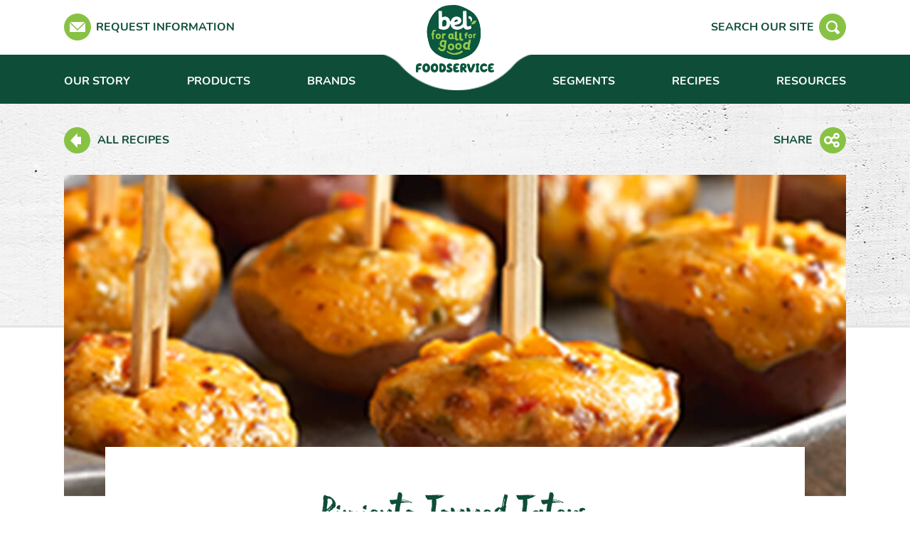

--- FILE ---
content_type: text/html; charset=UTF-8
request_url: https://www.belbrandsfoodservice.com/recipes/pimiento-topped-taters/
body_size: 10034
content:
<!DOCTYPE html>
<html dir="ltr" lang="en-US" prefix="og: https://ogp.me/ns#">
<head>
	<meta http-equiv="Content-Type" content="text/html; charset=UTF-8"/>
	<meta name="viewport" content="width=device-width, initial-scale=1.0, user-scalable=0">

	<link rel="profile" href="http://gmpg.org/xfn/11"/>
	<link rel="pingback" href="https://www.belbrandsfoodservice.com/xmlrpc.php"/>

	<title>Pimiento Topped Taters Recipe | Bel Brands Foodservice</title>
	<style>img:is([sizes="auto" i], [sizes^="auto," i]) { contain-intrinsic-size: 3000px 1500px }</style>
	
		<!-- All in One SEO Pro 4.9.0 - aioseo.com -->
	<meta name="description" content="Try a new tater tots recipe for those requesting quick late night snacks. Our cheesy jalapeño pimiento taters recipe will receive rave reviews from all." />
	<meta name="robots" content="max-image-preview:large" />
	<meta name="msvalidate.01" content="7530BE802BEB1D5F02F4DF781187B13E" />
	<link rel="canonical" href="https://www.belbrandsfoodservice.com/recipes/pimiento-topped-taters/" />
	<meta name="generator" content="All in One SEO Pro (AIOSEO) 4.9.0" />
		<meta property="og:locale" content="en_US" />
		<meta property="og:site_name" content="Bel Brands Foodservice" />
		<meta property="og:type" content="article" />
		<meta property="og:title" content="Pimiento Topped Taters Recipe | Bel Brands Foodservice" />
		<meta property="og:description" content="Try a new tater tots recipe for those requesting quick late night snacks. Our cheesy jalapeño pimiento taters recipe will receive rave reviews from all." />
		<meta property="og:url" content="https://www.belbrandsfoodservice.com/recipes/pimiento-topped-taters/" />
		<meta property="og:image" content="https://www.belbrandsfoodservice.com/wp-content/uploads/2019/01/recipe-search-prices-potatoe-bites.jpg" />
		<meta property="og:image:secure_url" content="https://www.belbrandsfoodservice.com/wp-content/uploads/2019/01/recipe-search-prices-potatoe-bites.jpg" />
		<meta property="og:image:width" content="358" />
		<meta property="og:image:height" content="312" />
		<meta name="twitter:card" content="summary_large_image" />
		<meta name="twitter:title" content="Pimiento Topped Taters Recipe | Bel Brands Foodservice" />
		<meta name="twitter:description" content="Try a new tater tots recipe for those requesting quick late night snacks. Our cheesy jalapeño pimiento taters recipe will receive rave reviews from all." />
		<meta name="twitter:image" content="https://www.belbrandsfoodservice.com/wp-content/uploads/2019/01/recipe-search-prices-potatoe-bites.jpg" />
		<script type="application/ld+json" class="aioseo-schema">
			{"@context":"https:\/\/schema.org","@graph":[{"@type":"BreadcrumbList","@id":"https:\/\/www.belbrandsfoodservice.com\/recipes\/pimiento-topped-taters\/#breadcrumblist","itemListElement":[{"@type":"ListItem","@id":"https:\/\/www.belbrandsfoodservice.com#listItem","position":1,"name":"Home","item":"https:\/\/www.belbrandsfoodservice.com","nextItem":{"@type":"ListItem","@id":"https:\/\/www.belbrandsfoodservice.com\/recipe-tag\/dinner\/#listItem","name":"Dinner"}},{"@type":"ListItem","@id":"https:\/\/www.belbrandsfoodservice.com\/recipe-tag\/dinner\/#listItem","position":2,"name":"Dinner","item":"https:\/\/www.belbrandsfoodservice.com\/recipe-tag\/dinner\/","nextItem":{"@type":"ListItem","@id":"https:\/\/www.belbrandsfoodservice.com\/recipes\/pimiento-topped-taters\/#listItem","name":"Pimiento Topped Taters"},"previousItem":{"@type":"ListItem","@id":"https:\/\/www.belbrandsfoodservice.com#listItem","name":"Home"}},{"@type":"ListItem","@id":"https:\/\/www.belbrandsfoodservice.com\/recipes\/pimiento-topped-taters\/#listItem","position":3,"name":"Pimiento Topped Taters","previousItem":{"@type":"ListItem","@id":"https:\/\/www.belbrandsfoodservice.com\/recipe-tag\/dinner\/#listItem","name":"Dinner"}}]},{"@type":"Organization","@id":"https:\/\/www.belbrandsfoodservice.com\/#organization","name":"Bel Brands Foodservice","url":"https:\/\/www.belbrandsfoodservice.com\/","telephone":"+13124621500","logo":{"@type":"ImageObject","url":"https:\/\/www.belbrandsfoodservice.com\/wp-content\/uploads\/2020\/09\/footer-logo@2x-300x229-1.png","@id":"https:\/\/www.belbrandsfoodservice.com\/recipes\/pimiento-topped-taters\/#organizationLogo","width":300,"height":229,"caption":"Bel Foodservice Logo"},"image":{"@id":"https:\/\/www.belbrandsfoodservice.com\/recipes\/pimiento-topped-taters\/#organizationLogo"}},{"@type":"Recipe","@id":"https:\/\/www.belbrandsfoodservice.com\/recipes\/pimiento-topped-taters\/#aioseo-recipe-637d2e0723633","name":"Pimiento Topped Taters","description":"Try a new tater tots recipe for those requesting quick late night snacks. Our cheesy jalape\u00f1o pimiento taters recipe will receive rave reviews from all.","author":{"@type":"Person","name":"Bel Foodservice"},"image":{"@type":"ImageObject","url":"https:\/\/www.belbrandsfoodservice.com\/wp-content\/uploads\/2019\/01\/recipe-mobile-prices-potatoe-bites.jpg","width":530,"height":473},"recipeCategory":"appetizer","recipeCuisine":"American","prepTime":"PT10M","cookTime":"PT15M","totalTime":"PT25M","recipeYield":"10","recipeIngredient":["Petite Baby Red Potatoes","Price*s Southern Style Spicy Jalape\u00f1o Pimiento Cheese Spread"],"recipeInstructions":[{"@type":"HowToStep","text":"Boil potatoes until done."},{"@type":"HowToStep","text":"Drain and cut in half."},{"@type":"HowToStep","text":"Place on a pan and top with Price*s Southern Style Spicy Jalape\u00f1o Cheese Spread."},{"@type":"HowToStep","text":"Broil until brown and bubbly, about 3\u20135 minutes."},{"@type":"HowToStep","text":"Serve and enjoy!"}],"keywords":"Foodservice"},{"@type":"WebPage","@id":"https:\/\/www.belbrandsfoodservice.com\/recipes\/pimiento-topped-taters\/#webpage","url":"https:\/\/www.belbrandsfoodservice.com\/recipes\/pimiento-topped-taters\/","name":"Pimiento Topped Taters Recipe | Bel Brands Foodservice","description":"Try a new tater tots recipe for those requesting quick late night snacks. Our cheesy jalape\u00f1o pimiento taters recipe will receive rave reviews from all.","inLanguage":"en-US","isPartOf":{"@id":"https:\/\/www.belbrandsfoodservice.com\/#website"},"breadcrumb":{"@id":"https:\/\/www.belbrandsfoodservice.com\/recipes\/pimiento-topped-taters\/#breadcrumblist"},"image":{"@type":"ImageObject","url":"https:\/\/www.belbrandsfoodservice.com\/wp-content\/uploads\/2019\/01\/recipe-search-prices-potatoe-bites.jpg","@id":"https:\/\/www.belbrandsfoodservice.com\/recipes\/pimiento-topped-taters\/#mainImage","width":358,"height":312},"primaryImageOfPage":{"@id":"https:\/\/www.belbrandsfoodservice.com\/recipes\/pimiento-topped-taters\/#mainImage"},"datePublished":"2019-01-06T14:57:18-05:00","dateModified":"2023-09-29T17:38:05-04:00"},{"@type":"WebSite","@id":"https:\/\/www.belbrandsfoodservice.com\/#website","url":"https:\/\/www.belbrandsfoodservice.com\/","name":"Bel Brands Foodservice","inLanguage":"en-US","publisher":{"@id":"https:\/\/www.belbrandsfoodservice.com\/#organization"}}]}
		</script>
		<!-- All in One SEO Pro -->

<link rel='dns-prefetch' href='//www.youtube.com' />
<link rel='dns-prefetch' href='//www.googletagmanager.com' />
<link rel="alternate" type="application/rss+xml" title="Bel Brands Foodservice &raquo; Feed" href="https://www.belbrandsfoodservice.com/feed/" />
<link rel="alternate" type="application/rss+xml" title="Bel Brands Foodservice &raquo; Comments Feed" href="https://www.belbrandsfoodservice.com/comments/feed/" />
<link rel="shortcut icon" href="https://www.belbrandsfoodservice.com/wp-content/themes/bel-food-service-recoding/dist/images/favicon.ico?ver=1709113812" />
<link rel='stylesheet' id='wp-block-library-css' href='https://www.belbrandsfoodservice.com/wp-includes/css/dist/block-library/style.min.css?ver=6.8.3' type='text/css' media='all' />
<style id='classic-theme-styles-inline-css' type='text/css'>
/*! This file is auto-generated */
.wp-block-button__link{color:#fff;background-color:#32373c;border-radius:9999px;box-shadow:none;text-decoration:none;padding:calc(.667em + 2px) calc(1.333em + 2px);font-size:1.125em}.wp-block-file__button{background:#32373c;color:#fff;text-decoration:none}
</style>
<link rel='stylesheet' id='aioseo/css/src/vue/standalone/blocks/table-of-contents/global.scss-css' href='https://www.belbrandsfoodservice.com/wp-content/plugins/all-in-one-seo-pack-pro/dist/Pro/assets/css/table-of-contents/global.e90f6d47.css?ver=4.9.0' type='text/css' media='all' />
<link rel='stylesheet' id='aioseo/css/src/vue/standalone/blocks/pro/recipe/global.scss-css' href='https://www.belbrandsfoodservice.com/wp-content/plugins/all-in-one-seo-pack-pro/dist/Pro/assets/css/recipe/global.67a3275f.css?ver=4.9.0' type='text/css' media='all' />
<link rel='stylesheet' id='aioseo/css/src/vue/standalone/blocks/pro/product/global.scss-css' href='https://www.belbrandsfoodservice.com/wp-content/plugins/all-in-one-seo-pack-pro/dist/Pro/assets/css/product/global.61066cfb.css?ver=4.9.0' type='text/css' media='all' />
<style id='global-styles-inline-css' type='text/css'>
:root{--wp--preset--aspect-ratio--square: 1;--wp--preset--aspect-ratio--4-3: 4/3;--wp--preset--aspect-ratio--3-4: 3/4;--wp--preset--aspect-ratio--3-2: 3/2;--wp--preset--aspect-ratio--2-3: 2/3;--wp--preset--aspect-ratio--16-9: 16/9;--wp--preset--aspect-ratio--9-16: 9/16;--wp--preset--color--black: #000000;--wp--preset--color--cyan-bluish-gray: #abb8c3;--wp--preset--color--white: #ffffff;--wp--preset--color--pale-pink: #f78da7;--wp--preset--color--vivid-red: #cf2e2e;--wp--preset--color--luminous-vivid-orange: #ff6900;--wp--preset--color--luminous-vivid-amber: #fcb900;--wp--preset--color--light-green-cyan: #7bdcb5;--wp--preset--color--vivid-green-cyan: #00d084;--wp--preset--color--pale-cyan-blue: #8ed1fc;--wp--preset--color--vivid-cyan-blue: #0693e3;--wp--preset--color--vivid-purple: #9b51e0;--wp--preset--gradient--vivid-cyan-blue-to-vivid-purple: linear-gradient(135deg,rgba(6,147,227,1) 0%,rgb(155,81,224) 100%);--wp--preset--gradient--light-green-cyan-to-vivid-green-cyan: linear-gradient(135deg,rgb(122,220,180) 0%,rgb(0,208,130) 100%);--wp--preset--gradient--luminous-vivid-amber-to-luminous-vivid-orange: linear-gradient(135deg,rgba(252,185,0,1) 0%,rgba(255,105,0,1) 100%);--wp--preset--gradient--luminous-vivid-orange-to-vivid-red: linear-gradient(135deg,rgba(255,105,0,1) 0%,rgb(207,46,46) 100%);--wp--preset--gradient--very-light-gray-to-cyan-bluish-gray: linear-gradient(135deg,rgb(238,238,238) 0%,rgb(169,184,195) 100%);--wp--preset--gradient--cool-to-warm-spectrum: linear-gradient(135deg,rgb(74,234,220) 0%,rgb(151,120,209) 20%,rgb(207,42,186) 40%,rgb(238,44,130) 60%,rgb(251,105,98) 80%,rgb(254,248,76) 100%);--wp--preset--gradient--blush-light-purple: linear-gradient(135deg,rgb(255,206,236) 0%,rgb(152,150,240) 100%);--wp--preset--gradient--blush-bordeaux: linear-gradient(135deg,rgb(254,205,165) 0%,rgb(254,45,45) 50%,rgb(107,0,62) 100%);--wp--preset--gradient--luminous-dusk: linear-gradient(135deg,rgb(255,203,112) 0%,rgb(199,81,192) 50%,rgb(65,88,208) 100%);--wp--preset--gradient--pale-ocean: linear-gradient(135deg,rgb(255,245,203) 0%,rgb(182,227,212) 50%,rgb(51,167,181) 100%);--wp--preset--gradient--electric-grass: linear-gradient(135deg,rgb(202,248,128) 0%,rgb(113,206,126) 100%);--wp--preset--gradient--midnight: linear-gradient(135deg,rgb(2,3,129) 0%,rgb(40,116,252) 100%);--wp--preset--font-size--small: 13px;--wp--preset--font-size--medium: 20px;--wp--preset--font-size--large: 36px;--wp--preset--font-size--x-large: 42px;--wp--preset--spacing--20: 0.44rem;--wp--preset--spacing--30: 0.67rem;--wp--preset--spacing--40: 1rem;--wp--preset--spacing--50: 1.5rem;--wp--preset--spacing--60: 2.25rem;--wp--preset--spacing--70: 3.38rem;--wp--preset--spacing--80: 5.06rem;--wp--preset--shadow--natural: 6px 6px 9px rgba(0, 0, 0, 0.2);--wp--preset--shadow--deep: 12px 12px 50px rgba(0, 0, 0, 0.4);--wp--preset--shadow--sharp: 6px 6px 0px rgba(0, 0, 0, 0.2);--wp--preset--shadow--outlined: 6px 6px 0px -3px rgba(255, 255, 255, 1), 6px 6px rgba(0, 0, 0, 1);--wp--preset--shadow--crisp: 6px 6px 0px rgba(0, 0, 0, 1);}:where(.is-layout-flex){gap: 0.5em;}:where(.is-layout-grid){gap: 0.5em;}body .is-layout-flex{display: flex;}.is-layout-flex{flex-wrap: wrap;align-items: center;}.is-layout-flex > :is(*, div){margin: 0;}body .is-layout-grid{display: grid;}.is-layout-grid > :is(*, div){margin: 0;}:where(.wp-block-columns.is-layout-flex){gap: 2em;}:where(.wp-block-columns.is-layout-grid){gap: 2em;}:where(.wp-block-post-template.is-layout-flex){gap: 1.25em;}:where(.wp-block-post-template.is-layout-grid){gap: 1.25em;}.has-black-color{color: var(--wp--preset--color--black) !important;}.has-cyan-bluish-gray-color{color: var(--wp--preset--color--cyan-bluish-gray) !important;}.has-white-color{color: var(--wp--preset--color--white) !important;}.has-pale-pink-color{color: var(--wp--preset--color--pale-pink) !important;}.has-vivid-red-color{color: var(--wp--preset--color--vivid-red) !important;}.has-luminous-vivid-orange-color{color: var(--wp--preset--color--luminous-vivid-orange) !important;}.has-luminous-vivid-amber-color{color: var(--wp--preset--color--luminous-vivid-amber) !important;}.has-light-green-cyan-color{color: var(--wp--preset--color--light-green-cyan) !important;}.has-vivid-green-cyan-color{color: var(--wp--preset--color--vivid-green-cyan) !important;}.has-pale-cyan-blue-color{color: var(--wp--preset--color--pale-cyan-blue) !important;}.has-vivid-cyan-blue-color{color: var(--wp--preset--color--vivid-cyan-blue) !important;}.has-vivid-purple-color{color: var(--wp--preset--color--vivid-purple) !important;}.has-black-background-color{background-color: var(--wp--preset--color--black) !important;}.has-cyan-bluish-gray-background-color{background-color: var(--wp--preset--color--cyan-bluish-gray) !important;}.has-white-background-color{background-color: var(--wp--preset--color--white) !important;}.has-pale-pink-background-color{background-color: var(--wp--preset--color--pale-pink) !important;}.has-vivid-red-background-color{background-color: var(--wp--preset--color--vivid-red) !important;}.has-luminous-vivid-orange-background-color{background-color: var(--wp--preset--color--luminous-vivid-orange) !important;}.has-luminous-vivid-amber-background-color{background-color: var(--wp--preset--color--luminous-vivid-amber) !important;}.has-light-green-cyan-background-color{background-color: var(--wp--preset--color--light-green-cyan) !important;}.has-vivid-green-cyan-background-color{background-color: var(--wp--preset--color--vivid-green-cyan) !important;}.has-pale-cyan-blue-background-color{background-color: var(--wp--preset--color--pale-cyan-blue) !important;}.has-vivid-cyan-blue-background-color{background-color: var(--wp--preset--color--vivid-cyan-blue) !important;}.has-vivid-purple-background-color{background-color: var(--wp--preset--color--vivid-purple) !important;}.has-black-border-color{border-color: var(--wp--preset--color--black) !important;}.has-cyan-bluish-gray-border-color{border-color: var(--wp--preset--color--cyan-bluish-gray) !important;}.has-white-border-color{border-color: var(--wp--preset--color--white) !important;}.has-pale-pink-border-color{border-color: var(--wp--preset--color--pale-pink) !important;}.has-vivid-red-border-color{border-color: var(--wp--preset--color--vivid-red) !important;}.has-luminous-vivid-orange-border-color{border-color: var(--wp--preset--color--luminous-vivid-orange) !important;}.has-luminous-vivid-amber-border-color{border-color: var(--wp--preset--color--luminous-vivid-amber) !important;}.has-light-green-cyan-border-color{border-color: var(--wp--preset--color--light-green-cyan) !important;}.has-vivid-green-cyan-border-color{border-color: var(--wp--preset--color--vivid-green-cyan) !important;}.has-pale-cyan-blue-border-color{border-color: var(--wp--preset--color--pale-cyan-blue) !important;}.has-vivid-cyan-blue-border-color{border-color: var(--wp--preset--color--vivid-cyan-blue) !important;}.has-vivid-purple-border-color{border-color: var(--wp--preset--color--vivid-purple) !important;}.has-vivid-cyan-blue-to-vivid-purple-gradient-background{background: var(--wp--preset--gradient--vivid-cyan-blue-to-vivid-purple) !important;}.has-light-green-cyan-to-vivid-green-cyan-gradient-background{background: var(--wp--preset--gradient--light-green-cyan-to-vivid-green-cyan) !important;}.has-luminous-vivid-amber-to-luminous-vivid-orange-gradient-background{background: var(--wp--preset--gradient--luminous-vivid-amber-to-luminous-vivid-orange) !important;}.has-luminous-vivid-orange-to-vivid-red-gradient-background{background: var(--wp--preset--gradient--luminous-vivid-orange-to-vivid-red) !important;}.has-very-light-gray-to-cyan-bluish-gray-gradient-background{background: var(--wp--preset--gradient--very-light-gray-to-cyan-bluish-gray) !important;}.has-cool-to-warm-spectrum-gradient-background{background: var(--wp--preset--gradient--cool-to-warm-spectrum) !important;}.has-blush-light-purple-gradient-background{background: var(--wp--preset--gradient--blush-light-purple) !important;}.has-blush-bordeaux-gradient-background{background: var(--wp--preset--gradient--blush-bordeaux) !important;}.has-luminous-dusk-gradient-background{background: var(--wp--preset--gradient--luminous-dusk) !important;}.has-pale-ocean-gradient-background{background: var(--wp--preset--gradient--pale-ocean) !important;}.has-electric-grass-gradient-background{background: var(--wp--preset--gradient--electric-grass) !important;}.has-midnight-gradient-background{background: var(--wp--preset--gradient--midnight) !important;}.has-small-font-size{font-size: var(--wp--preset--font-size--small) !important;}.has-medium-font-size{font-size: var(--wp--preset--font-size--medium) !important;}.has-large-font-size{font-size: var(--wp--preset--font-size--large) !important;}.has-x-large-font-size{font-size: var(--wp--preset--font-size--x-large) !important;}
:where(.wp-block-post-template.is-layout-flex){gap: 1.25em;}:where(.wp-block-post-template.is-layout-grid){gap: 1.25em;}
:where(.wp-block-columns.is-layout-flex){gap: 2em;}:where(.wp-block-columns.is-layout-grid){gap: 2em;}
:root :where(.wp-block-pullquote){font-size: 1.5em;line-height: 1.6;}
</style>
<link rel='stylesheet' id='theme-css-bundle-css' href='https://www.belbrandsfoodservice.com/wp-content/themes/bel-food-service-recoding/dist/css/bundle-32663d5aa0.css?ver=6.8.3' type='text/css' media='all' />
<link rel='stylesheet' id='theme-styles-css' href='https://www.belbrandsfoodservice.com/wp-content/themes/bel-food-service-recoding/style.css?ver=1709113804' type='text/css' media='all' />
<script type="text/javascript" src="https://www.belbrandsfoodservice.com/wp-includes/js/jquery/jquery.min.js?ver=3.7.1" id="jquery-core-js"></script>
<script type="text/javascript" src="https://www.belbrandsfoodservice.com/wp-includes/js/jquery/jquery-migrate.min.js?ver=3.4.1" id="jquery-migrate-js"></script>
<script type="text/javascript" src="https://www.youtube.com/iframe_api?ver=6.8.3" id="youtube-functions-js"></script>

<!-- Google tag (gtag.js) snippet added by Site Kit -->
<!-- Google Analytics snippet added by Site Kit -->
<script type="text/javascript" src="https://www.googletagmanager.com/gtag/js?id=GT-M69KNZ" id="google_gtagjs-js" async></script>
<script type="text/javascript" id="google_gtagjs-js-after">
/* <![CDATA[ */
window.dataLayer = window.dataLayer || [];function gtag(){dataLayer.push(arguments);}
gtag("set","linker",{"domains":["www.belbrandsfoodservice.com"]});
gtag("js", new Date());
gtag("set", "developer_id.dZTNiMT", true);
gtag("config", "GT-M69KNZ");
/* ]]> */
</script>
<link rel="https://api.w.org/" href="https://www.belbrandsfoodservice.com/wp-json/" /><link rel="EditURI" type="application/rsd+xml" title="RSD" href="https://www.belbrandsfoodservice.com/xmlrpc.php?rsd" />
<link rel='shortlink' href='https://www.belbrandsfoodservice.com/?p=1059' />
<link rel="alternate" title="oEmbed (JSON)" type="application/json+oembed" href="https://www.belbrandsfoodservice.com/wp-json/oembed/1.0/embed?url=https%3A%2F%2Fwww.belbrandsfoodservice.com%2Frecipes%2Fpimiento-topped-taters%2F" />
<link rel="alternate" title="oEmbed (XML)" type="text/xml+oembed" href="https://www.belbrandsfoodservice.com/wp-json/oembed/1.0/embed?url=https%3A%2F%2Fwww.belbrandsfoodservice.com%2Frecipes%2Fpimiento-topped-taters%2F&#038;format=xml" />
<meta name="generator" content="Site Kit by Google 1.165.0" /><meta name="google-site-verification" content="vgFNnLt8cQiLDMnzQyD_dNHVnmtlD-_XAWoy6GVVPWg">
<!-- Google Tag Manager snippet added by Site Kit -->
<script type="text/javascript">
/* <![CDATA[ */

			( function( w, d, s, l, i ) {
				w[l] = w[l] || [];
				w[l].push( {'gtm.start': new Date().getTime(), event: 'gtm.js'} );
				var f = d.getElementsByTagName( s )[0],
					j = d.createElement( s ), dl = l != 'dataLayer' ? '&l=' + l : '';
				j.async = true;
				j.src = 'https://www.googletagmanager.com/gtm.js?id=' + i + dl;
				f.parentNode.insertBefore( j, f );
			} )( window, document, 'script', 'dataLayer', 'GTM-NMV7JTS8' );
			
/* ]]> */
</script>

<!-- End Google Tag Manager snippet added by Site Kit -->

			  <!-- Meta Pixel Code -->
	<script>
		!function( f, b, e, v, n, t, s ) {
			if ( f.fbq ) return;
			n = f.fbq = function() {
				n.callMethod ?
					n.callMethod.apply( n, arguments ) : n.queue.push( arguments )
			};
			if ( !f._fbq ) f._fbq = n;
			n.push = n;
			n.loaded = !0;
			n.version = '2.0';
			n.queue = [];
			t = b.createElement( e );
			t.async = !0;
			t.src = v;
			s = b.getElementsByTagName( e )[ 0 ];
			s.parentNode.insertBefore( t, s )
		}( window, document, 'script',
			'https://connect.facebook.net/en_US/fbevents.js' );
		fbq( 'init', '739014001782125' );
		fbq( 'track', 'PageView' );
	</script>
	<noscript>
		<img height="1" width="1"
			 src="https://www.facebook.com/tr?id=739014001782125&ev=PageView
	  &noscript=1"/>
	</noscript>
	  <!-- End Meta Pixel Code -->
	</head>
<body class="wp-singular crb_recipe-template-default single single-crb_recipe postid-1059 wp-embed-responsive wp-theme-bel-food-service-recoding">
<div class="wrapper">
	<div class="wrapper__overlay js-overlay"></div><!-- /.wrapper__overlay js-overlay -->

	<div class="wrapper__inner">
		<header class="header">
			<div class="header__bar">
				<div class="shell header__shell">
					<div class="header__link">
													<a href="/contact/">
								<i>
									<img src="https://www.belbrandsfoodservice.com/wp-content/themes/bel-food-service-recoding/resources/images/envelope.png" alt="">
								</i>

								Request Information							</a>
						
						<a href="#" class="js-toggle">
							<div class="menu-toggle">
								<span></span>

								<span></span>

								<span></span>
							</div>
						</a>
					</div><!-- /.header__link -->

					<div class="header__logo">
													<a href="https://www.belbrandsfoodservice.com" class="logo">
								<img src="https://www.belbrandsfoodservice.com/wp-content/themes/bel-food-service-recoding/resources/images/logo.png" alt="Bel Brands Foodservice">
							</a>
											</div><!-- /.header__logo -->

					<div class="header__link header__link--reversed">
													<a href="#" class="js-search-btn">
								<i>
									<img src="https://www.belbrandsfoodservice.com/wp-content/themes/bel-food-service-recoding/resources/images/search-white.png" alt="">
								</i>

								Search Our Site							</a>

							<a href="#">
								<i>
									<img src="https://www.belbrandsfoodservice.com/wp-content/themes/bel-food-service-recoding/resources/images/envelope.png" alt="">
								</i>
							</a>
											</div><!-- /.header__link -->
				</div><!-- /.shell -->
			</div><!-- /.header__bar -->

			<div class="header__wrapper">
				<div class="shell">
					<div class="header__container js-menu">
						<div class="header__menu">
							<nav class="nav">
								<ul id="menu-main-menu" class="menu"><li id="menu-item-2567" class="menu-item menu-item-type-post_type menu-item-object-page menu-item-2567"><a href="https://www.belbrandsfoodservice.com/our-story/">Our Story</a></li>
<li id="menu-item-1779" class="menu-item menu-item-type-post_type menu-item-object-page menu-item-1779"><a href="https://www.belbrandsfoodservice.com/products/">Products</a></li>
<li id="menu-item-1777" class="menu-item menu-item-type-post_type menu-item-object-page menu-item-has-children menu-item-1777 nav__products"><a href="https://www.belbrandsfoodservice.com/brands/">Brands</a>
<ul class="sub-menu products-list">
	<li id="menu-item-1786" class="babybel-logo menu-item menu-item-type-post_type menu-item-object-crb_brand menu-item-1786"><a href="https://www.belbrandsfoodservice.com/brands/babybel/"><img width="91" height="89" src="https://www.belbrandsfoodservice.com/wp-content/uploads/2022/08/babybel-alt.png" class="attachment-crb_menu_img size-crb_menu_img" alt="Babybel Logo" decoding="async" srcset="https://www.belbrandsfoodservice.com/wp-content/uploads/2022/08/babybel-alt.png 91w, https://www.belbrandsfoodservice.com/wp-content/uploads/2022/08/babybel-alt-74x72.png 74w, https://www.belbrandsfoodservice.com/wp-content/uploads/2022/08/babybel-alt-27x26.png 27w" sizes="(max-width: 91px) 100vw, 91px" /></a></li>
	<li id="menu-item-1785" class="menu-item menu-item-type-post_type menu-item-object-crb_brand menu-item-1785"><a href="https://www.belbrandsfoodservice.com/brands/boursin/"><img width="126" height="126" src="https://www.belbrandsfoodservice.com/wp-content/uploads/2024/02/navigation-boursin.png" class="attachment-crb_menu_img size-crb_menu_img" alt="Boursin Cheese" decoding="async" srcset="https://www.belbrandsfoodservice.com/wp-content/uploads/2024/02/navigation-boursin.png 126w, https://www.belbrandsfoodservice.com/wp-content/uploads/2024/02/navigation-boursin-74x74.png 74w, https://www.belbrandsfoodservice.com/wp-content/uploads/2024/02/navigation-boursin-26x26.png 26w, https://www.belbrandsfoodservice.com/wp-content/uploads/2024/02/navigation-boursin-120x120.png 120w" sizes="(max-width: 126px) 100vw, 126px" /></a></li>
	<li id="menu-item-1783" class="menu-item menu-item-type-post_type menu-item-object-crb_brand menu-item-1783"><a href="https://www.belbrandsfoodservice.com/brands/kaukauna/"><img width="180" height="99" src="https://www.belbrandsfoodservice.com/wp-content/uploads/2022/08/kaukauna.png" class="attachment-crb_menu_img size-crb_menu_img" alt="Kaukauna Logo" decoding="async" srcset="https://www.belbrandsfoodservice.com/wp-content/uploads/2022/08/kaukauna.png 180w, https://www.belbrandsfoodservice.com/wp-content/uploads/2022/08/kaukauna-74x41.png 74w, https://www.belbrandsfoodservice.com/wp-content/uploads/2022/08/kaukauna-47x26.png 47w" sizes="(max-width: 180px) 100vw, 180px" /></a></li>
	<li id="menu-item-1782" class="menu-item menu-item-type-post_type menu-item-object-crb_brand menu-item-1782"><a href="https://www.belbrandsfoodservice.com/brands/merkts/"><img width="155" height="55" src="https://www.belbrandsfoodservice.com/wp-content/uploads/2022/11/nav-logo-merkts.png" class="attachment-crb_menu_img size-crb_menu_img" alt="Merkts Logo" decoding="async" srcset="https://www.belbrandsfoodservice.com/wp-content/uploads/2022/11/nav-logo-merkts.png 155w, https://www.belbrandsfoodservice.com/wp-content/uploads/2022/11/nav-logo-merkts-74x26.png 74w, https://www.belbrandsfoodservice.com/wp-content/uploads/2022/11/nav-logo-merkts-73x26.png 73w" sizes="(max-width: 155px) 100vw, 155px" /></a></li>
	<li id="menu-item-1781" class="menu-item menu-item-type-post_type menu-item-object-crb_brand menu-item-1781"><a href="https://www.belbrandsfoodservice.com/brands/prices/"><img width="164" height="97" src="https://www.belbrandsfoodservice.com/wp-content/uploads/2022/11/nav-logo-prices.png" class="attachment-crb_menu_img size-crb_menu_img" alt="Price&#039;s Logo" decoding="async" srcset="https://www.belbrandsfoodservice.com/wp-content/uploads/2022/11/nav-logo-prices.png 164w, https://www.belbrandsfoodservice.com/wp-content/uploads/2022/11/nav-logo-prices-74x44.png 74w, https://www.belbrandsfoodservice.com/wp-content/uploads/2022/11/nav-logo-prices-44x26.png 44w" sizes="(max-width: 164px) 100vw, 164px" /></a></li>
	<li id="menu-item-1784" class="laughingcow-logo menu-item menu-item-type-post_type menu-item-object-crb_brand menu-item-1784"><a href="https://www.belbrandsfoodservice.com/brands/the-laughing-cow/"><img width="98" height="108" src="https://www.belbrandsfoodservice.com/wp-content/uploads/2022/08/cow-alt.png" class="attachment-crb_menu_img size-crb_menu_img" alt="The Laughing Cow Logo" decoding="async" srcset="https://www.belbrandsfoodservice.com/wp-content/uploads/2022/08/cow-alt.png 98w, https://www.belbrandsfoodservice.com/wp-content/uploads/2022/08/cow-alt-67x74.png 67w, https://www.belbrandsfoodservice.com/wp-content/uploads/2022/08/cow-alt-24x26.png 24w" sizes="(max-width: 98px) 100vw, 98px" /></a></li>
</ul>
</li>
</ul><ul id="menu-right-menu" class="menu"><li id="menu-item-2568" class="menu-item menu-item-type-post_type menu-item-object-page menu-item-has-children menu-item-2568"><a href="https://www.belbrandsfoodservice.com/segments-we-serve/">Segments</a>
<ul class="sub-menu">
	<li id="menu-item-2573" class="menu-item menu-item-type-post_type menu-item-object-page menu-item-2573"><a href="https://www.belbrandsfoodservice.com/segments-we-serve/restaurants/">Restaurant Solutions</a></li>
	<li id="menu-item-2571" class="menu-item menu-item-type-post_type menu-item-object-page menu-item-2571"><a href="https://www.belbrandsfoodservice.com/segments-we-serve/colleges-and-universities/">University Solutions</a></li>
	<li id="menu-item-2572" class="menu-item menu-item-type-post_type menu-item-object-page menu-item-2572"><a href="https://www.belbrandsfoodservice.com/segments-we-serve/travel-and-leisure/">Travel Solutions</a></li>
	<li id="menu-item-2570" class="menu-item menu-item-type-post_type menu-item-object-page menu-item-2570"><a href="https://www.belbrandsfoodservice.com/segments-we-serve/healthcare/">Healthcare Solutions</a></li>
	<li id="menu-item-2569" class="menu-item menu-item-type-post_type menu-item-object-page menu-item-2569"><a href="https://www.belbrandsfoodservice.com/segments-we-serve/business-and-industry/">Business Solutions</a></li>
</ul>
</li>
<li id="menu-item-1798" class="menu-item menu-item-type-post_type menu-item-object-page menu-item-1798"><a href="https://www.belbrandsfoodservice.com/recipes/">Recipes</a></li>
<li id="menu-item-1797" class="menu-item menu-item-type-post_type menu-item-object-page menu-item-has-children menu-item-1797"><a href="https://www.belbrandsfoodservice.com/resources/">Resources</a>
<ul class="sub-menu">
	<li id="menu-item-2467" class="menu-item menu-item-type-post_type menu-item-object-page menu-item-2467"><a href="https://www.belbrandsfoodservice.com/faq/">FAQ</a></li>
	<li id="menu-item-2466" class="menu-item menu-item-type-post_type menu-item-object-page menu-item-2466"><a href="https://www.belbrandsfoodservice.com/videos/">Videos</a></li>
	<li id="menu-item-2784" class="menu-item menu-item-type-post_type menu-item-object-page menu-item-2784"><a href="https://www.belbrandsfoodservice.com/the-no-no-list/">The &#8220;No No&#8221; List</a></li>
	<li id="menu-item-2798" class="menu-item menu-item-type-post_type menu-item-object-page menu-item-2798"><a href="https://www.belbrandsfoodservice.com/product-specs/">Product Specs</a></li>
</ul>
</li>
</ul><ul id="menu-mobile-menu" class="menu main-menu-mobile"><li id="menu-item-1973" class="menu-item menu-item-type-post_type menu-item-object-page menu-item-1973"><a href="https://www.belbrandsfoodservice.com/contact/">Contact us</a></li>
<li id="menu-item-1974" class="menu-item menu-item-type-custom menu-item-object-custom menu-item-1974"><a href="tel:3124621500">312-462-1500</a></li>
</ul>							</nav><!-- /.nav -->
						</div><!-- /.header__menu -->

						<div class="header__search js-search">
							<div class="shell">
								
<form action="https://www.belbrandsfoodservice.com/" class="search-form" method="get" role="search">
	<label>
		<span class="screen-reader-text">
			Search for:		</span>

		<input type="text" title="Search for:" name="s" value="" id="s" placeholder="What are you looking for?" class="search__field" />
	</label>

	<button type="submit" class="search__btn screen-reader-text">
		Search	</button>
</form>

								<div class="header__exit js-exit">
									<span></span>

									<span></span>
								</div><!-- /.header__exit -->
							</div><!-- /.shell -->
						</div><!-- /.header__search -->
					</div><!-- /.header__container -->
				</div><!-- /.shell -->
			</div><!-- /.header__wrapper -->
		</header><!-- /.header -->

		<div class="main">

<div class="hero-product hero-product--recipes">
	<div class="hero__wrapper">
		<div class="shell">
			<div class="hero__back" style="background-image: url(https://www.belbrandsfoodservice.com/wp-content/themes/bel-food-service-recoding/resources/images/section-back.jpg);"></div><!-- /.hero__back -->

			<div class="hero__actions">
				<div class="hero__button">
											<a
							href="https://www.belbrandsfoodservice.com/recipes/"
							target="_self">
							<i>
								<img src="https://www.belbrandsfoodservice.com/wp-content/themes/bel-food-service-recoding/resources/images/back.png" alt="" width="15px" height="19px">
							</i>

							<p>All Recipes</p>
						</a>
									</div><!-- /.hero__button -->

				<div class="hero__button ">
					<a href="#" class="js-socials">
						<i>
							<img src="https://www.belbrandsfoodservice.com/wp-content/themes/bel-food-service-recoding/resources/images/share.png" alt="" width="22px" height="20px">
						</i>

						<p>
							share						</p>
					</a>

					<div class="socials-hidden">
						<ul>
							<li>
								<a data-share href="https://www.facebook.com/sharer/sharer.php?u=https://www.belbrandsfoodservice.com/recipes/pimiento-topped-taters/">
									<i class="fa-brands fa-facebook-f"></i>
								</a>
							</li>

							<li>
								<a href="http://pinterest.com/pin/create/button/?url=https://www.belbrandsfoodservice.com/recipes/pimiento-topped-taters/&media=https://www.belbrandsfoodservice.com/wp-content/uploads/2019/01/recipe-search-prices-potatoe-bites.jpg" target="_blank">
									<i class="fa-brands fa-pinterest-p"></i>
								</a>
							</li>

							<li>
								<a href="https://twitter.com/intent/tweet?url=https://www.belbrandsfoodservice.com/recipes/pimiento-topped-taters/" target="_blank">
									<i class="fa-brands fa-twitter"></i>
								</a>
							</li>

							<li>
								<a href="/cdn-cgi/l/email-protection#6f50491c1a0d050a0c1b52490c0c52490d0c0c52490d000b1652071b1b1f55404008000008030a410c00024a5f2e3b061b030a4a5d5f270a1d0a">
									<i class="fa-solid fa-envelope"></i>
								</a>
							</li>

							<li>
								<a href="#" class="js-print">
									<i class="fa-solid fa-print"></i>
								</a>
							</li>
							
							<li>
								<a href="#" class="js-close-socials">
									<i class="fa-solid fa-xmark socials-hidden__button"></i>
								</a>
							</li>
						</ul>
					</div><!-- /.socials-hidden -->
				</div><!-- /.hero__button -->
			</div><!-- /.hero__actions -->

							<div class="hero__image hero__image--alt image-fit">
					<img width="1100" height="570" src="https://www.belbrandsfoodservice.com/wp-content/uploads/2019/01/recipe-desktop-prices-potatoe-bites.jpg" class="attachment-img_1920x0 size-img_1920x0" alt="" decoding="async" fetchpriority="high" srcset="https://www.belbrandsfoodservice.com/wp-content/uploads/2019/01/recipe-desktop-prices-potatoe-bites.jpg 1100w, https://www.belbrandsfoodservice.com/wp-content/uploads/2019/01/recipe-desktop-prices-potatoe-bites-300x155.jpg 300w, https://www.belbrandsfoodservice.com/wp-content/uploads/2019/01/recipe-desktop-prices-potatoe-bites-1024x531.jpg 1024w, https://www.belbrandsfoodservice.com/wp-content/uploads/2019/01/recipe-desktop-prices-potatoe-bites-768x398.jpg 768w, https://www.belbrandsfoodservice.com/wp-content/uploads/2019/01/recipe-desktop-prices-potatoe-bites-950x492.jpg 950w" sizes="(max-width: 1100px) 100vw, 1100px" />				</div><!-- /.hero__image image-fit -->
					</div><!-- /.shell -->
	</div><!-- /.hero__wrapper -->

	<div class="hero__inner">
		<div class="shell shell--small">
			<div class="hero__container hero__container--alt">
				<h1 class="hero__title">
					Pimiento Topped Taters				</h1><!-- /.hero__title -->

				<div class="hero__cols">
					<div class="hero__content">
						<p>Spicy jalapeños make for a delectable appetizer that’s as fast and easy to make as it is to eat!</p>
					</div><!-- /.hero__content -->
				</div><!-- /.hero__cols -->
			</div><!-- /.hero__container -->
		</div><!-- /.shell -->
	</div><!-- /.hero__inner -->
</div><!-- /.hero-product -->

<section class="section-reciepe">
	<div class="shell">
		<div class="section__cols">
			<div class="section__col">
									<div class="section__title">
						<h4>
							Preparation						</h4>
					</div><!-- /.section__title -->
				
				<div class="section__content">
											<h6>
							Equipment:						</h6>
					
					<p>
						Broiler					</p>
				</div><!-- /.section__content -->

										<div class="section__inner">
															<h6>
									For 10 Appetizers: 								</h6>
							
															<ol>
																			<li>
											<p>Boil potatoes until done.</p>
										</li>
																			<li>
											<p>Drain and cut in half.</p>
										</li>
																			<li>
											<p>Place on a pan and top with Price*s Premium Rich & Savory Pimiento Cheese.</p>
										</li>
																			<li>
											<p>Broil until brown and bubbly, about 3–5 minutes.</p>
										</li>
																			<li>
											<p>Serve and enjoy!</p>
										</li>
																	</ol>
													</div><!-- /.section__inner -->
								</div><!-- /.section__col -->

			<div class="section__col">
				<div class="box-reciepe">
											<div class="box__title">
							<h4>
								Ingredients							</h4>
						</div><!-- /.box__title -->
					
					<div class="box__entry">
						 <ul>
															<li>
									<h6>
										portions									</h6>

									<p>10</p>
								</li>
															<li>
									<h6>
										serving size									</h6>

									<p>1/2 Potato</p>
								</li>
															<li>
									<h6>
										day part									</h6>

									<p>
										Dinner									</p>
								</li>
													 </ul>
					</div><!-- /.box__entry -->

												<div class="box__list">
																	<h6>
										Taters:									</h6>
																	<ul>
																					<li>
												<p>
																									</p>

												<p>Petite baby red potatoes</p>
											</li>
																					<li>
												<p>
																									</p>

												<p><a href="/products/prices/rich-and-savory-pimiento-cheese-spread">Price*s Premium Rich & Savory Pimiento Cheese Spread</a></p>
											</li>
																			</ul>
															</div><!-- /.box__list -->
										</div><!-- /.box-reciepe -->
			</div><!-- /.section__col -->
		</div><!-- /.section__cols -->
	</div><!-- /.shell -->
</section><!-- /.section-reciepe -->

<div class="section-slider section-slider--back">
	<div class="section__back" style="background-image: url(https://www.belbrandsfoodservice.com/wp-content/themes/bel-food-service-recoding/resources/images/section-back.jpg);"></div><!-- /.section__back -->

	<div class="shell section__shell">
		<div class="section__heading">
							<div class="section__title">
											<h2>
							DiscoverMore Recipes						</h2>
									</div><!-- /.section__title -->
							<div class="section__content">
					<p>Let Bel Foodservice cheese inspire you and your menu.</p>
				</div><!-- /.section__content -->
					</div><!-- /.section__heading -->

		<div class="section__slider">
			<div class="slider-reciepes js-slider-reciepes" data-autoplay="false">
				<div class="slider__clip swiper">
					<div class="slider__slides swiper-wrapper">
						
							<div class="slider__slide swiper-slide">
								<a href="https://www.belbrandsfoodservice.com/recipes/easy-deviled-eggs-with-boursin-cheese/">
									<div class="slider__image image-fit">
										<img width="358" height="312" src="https://www.belbrandsfoodservice.com/wp-content/uploads/2023/04/recipe-thumbnail-deviled-eggs.jpg" class="attachment-large size-large wp-post-image" alt="Boursin Easy Deviled Eggs" decoding="async" srcset="https://www.belbrandsfoodservice.com/wp-content/uploads/2023/04/recipe-thumbnail-deviled-eggs.jpg 358w, https://www.belbrandsfoodservice.com/wp-content/uploads/2023/04/recipe-thumbnail-deviled-eggs-300x261.jpg 300w, https://www.belbrandsfoodservice.com/wp-content/uploads/2023/04/recipe-thumbnail-deviled-eggs-74x64.jpg 74w, https://www.belbrandsfoodservice.com/wp-content/uploads/2023/04/recipe-thumbnail-deviled-eggs-30x26.jpg 30w, https://www.belbrandsfoodservice.com/wp-content/uploads/2023/04/recipe-thumbnail-deviled-eggs-161x140.jpg 161w" sizes="(max-width: 358px) 100vw, 358px" />									</div><!-- /.slider__image -->
																			<div class="recipe-brand-logo">
											<img width="150" height="150" src="https://www.belbrandsfoodservice.com/wp-content/uploads/2018/04/brand-page-logo-boursin-155x155-1-150x150.png" class="attachment-thumbnail size-thumbnail wp-post-image" alt="Boursin Cheese" decoding="async" srcset="https://www.belbrandsfoodservice.com/wp-content/uploads/2018/04/brand-page-logo-boursin-155x155-1-150x150.png 150w, https://www.belbrandsfoodservice.com/wp-content/uploads/2018/04/brand-page-logo-boursin-155x155-1-74x74.png 74w, https://www.belbrandsfoodservice.com/wp-content/uploads/2018/04/brand-page-logo-boursin-155x155-1-26x26.png 26w, https://www.belbrandsfoodservice.com/wp-content/uploads/2018/04/brand-page-logo-boursin-155x155-1-140x140.png 140w, https://www.belbrandsfoodservice.com/wp-content/uploads/2018/04/brand-page-logo-boursin-155x155-1-120x120.png 120w, https://www.belbrandsfoodservice.com/wp-content/uploads/2018/04/brand-page-logo-boursin-155x155-1.png 155w" sizes="(max-width: 150px) 100vw, 150px" />										</div>
																		<div class="slider__content">
										<h6>
											Easy Deviled Eggs with Boursin Cheese										</h6>
									</div><!-- /.slider__content -->
								</a>
							</div><!-- /.slider__slide -->
						
							<div class="slider__slide swiper-slide">
								<a href="https://www.belbrandsfoodservice.com/recipes/boursin-dairy-free-street-corn/">
									<div class="slider__image image-fit">
										<img width="358" height="312" src="https://www.belbrandsfoodservice.com/wp-content/uploads/2021/08/recipe-landing-page-thumbnail-boursin-streetcorn-358-312.jpg" class="attachment-large size-large wp-post-image" alt="Boursin Dairy-Free Street Corn Recipe" decoding="async" srcset="https://www.belbrandsfoodservice.com/wp-content/uploads/2021/08/recipe-landing-page-thumbnail-boursin-streetcorn-358-312.jpg 358w, https://www.belbrandsfoodservice.com/wp-content/uploads/2021/08/recipe-landing-page-thumbnail-boursin-streetcorn-358-312-300x261.jpg 300w" sizes="(max-width: 358px) 100vw, 358px" />									</div><!-- /.slider__image -->
																			<div class="recipe-brand-logo">
											<img width="150" height="150" src="https://www.belbrandsfoodservice.com/wp-content/uploads/2018/04/brand-page-logo-boursin-155x155-1-150x150.png" class="attachment-thumbnail size-thumbnail wp-post-image" alt="Boursin Cheese" decoding="async" srcset="https://www.belbrandsfoodservice.com/wp-content/uploads/2018/04/brand-page-logo-boursin-155x155-1-150x150.png 150w, https://www.belbrandsfoodservice.com/wp-content/uploads/2018/04/brand-page-logo-boursin-155x155-1-74x74.png 74w, https://www.belbrandsfoodservice.com/wp-content/uploads/2018/04/brand-page-logo-boursin-155x155-1-26x26.png 26w, https://www.belbrandsfoodservice.com/wp-content/uploads/2018/04/brand-page-logo-boursin-155x155-1-140x140.png 140w, https://www.belbrandsfoodservice.com/wp-content/uploads/2018/04/brand-page-logo-boursin-155x155-1-120x120.png 120w, https://www.belbrandsfoodservice.com/wp-content/uploads/2018/04/brand-page-logo-boursin-155x155-1.png 155w" sizes="(max-width: 150px) 100vw, 150px" />										</div>
																		<div class="slider__content">
										<h6>
											Boursin Dairy-Free Street Corn										</h6>
									</div><!-- /.slider__content -->
								</a>
							</div><!-- /.slider__slide -->
						
							<div class="slider__slide swiper-slide">
								<a href="https://www.belbrandsfoodservice.com/recipes/boursin-dairy-free-mediterranean-dip/">
									<div class="slider__image image-fit">
										<img width="358" height="312" src="https://www.belbrandsfoodservice.com/wp-content/uploads/2021/08/recipe-landing-page-thumbnail-boursin-mediterranean-dip-358-312.jpg" class="attachment-large size-large wp-post-image" alt="Boursin Dairy-Free Mediterranean Dip Recipe" decoding="async" srcset="https://www.belbrandsfoodservice.com/wp-content/uploads/2021/08/recipe-landing-page-thumbnail-boursin-mediterranean-dip-358-312.jpg 358w, https://www.belbrandsfoodservice.com/wp-content/uploads/2021/08/recipe-landing-page-thumbnail-boursin-mediterranean-dip-358-312-300x261.jpg 300w" sizes="(max-width: 358px) 100vw, 358px" />									</div><!-- /.slider__image -->
																			<div class="recipe-brand-logo">
											<img width="150" height="150" src="https://www.belbrandsfoodservice.com/wp-content/uploads/2018/04/brand-page-logo-boursin-155x155-1-150x150.png" class="attachment-thumbnail size-thumbnail wp-post-image" alt="Boursin Cheese" decoding="async" srcset="https://www.belbrandsfoodservice.com/wp-content/uploads/2018/04/brand-page-logo-boursin-155x155-1-150x150.png 150w, https://www.belbrandsfoodservice.com/wp-content/uploads/2018/04/brand-page-logo-boursin-155x155-1-74x74.png 74w, https://www.belbrandsfoodservice.com/wp-content/uploads/2018/04/brand-page-logo-boursin-155x155-1-26x26.png 26w, https://www.belbrandsfoodservice.com/wp-content/uploads/2018/04/brand-page-logo-boursin-155x155-1-140x140.png 140w, https://www.belbrandsfoodservice.com/wp-content/uploads/2018/04/brand-page-logo-boursin-155x155-1-120x120.png 120w, https://www.belbrandsfoodservice.com/wp-content/uploads/2018/04/brand-page-logo-boursin-155x155-1.png 155w" sizes="(max-width: 150px) 100vw, 150px" />										</div>
																		<div class="slider__content">
										<h6>
											Boursin Dairy-Free Mediterranean Dip										</h6>
									</div><!-- /.slider__content -->
								</a>
							</div><!-- /.slider__slide -->
						
							<div class="slider__slide swiper-slide">
								<a href="https://www.belbrandsfoodservice.com/recipes/watermelon-with-fried-boursin-cube-salad/">
									<div class="slider__image image-fit">
										<img width="358" height="312" src="https://www.belbrandsfoodservice.com/wp-content/uploads/2021/05/recipe-landing-page-thumbnail-boursin-watermelon-salad-358-312-min.jpg" class="attachment-large size-large wp-post-image" alt="Watermelon with Fried Boursin Cube Salad Recipe" decoding="async" srcset="https://www.belbrandsfoodservice.com/wp-content/uploads/2021/05/recipe-landing-page-thumbnail-boursin-watermelon-salad-358-312-min.jpg 358w, https://www.belbrandsfoodservice.com/wp-content/uploads/2021/05/recipe-landing-page-thumbnail-boursin-watermelon-salad-358-312-min-300x261.jpg 300w" sizes="(max-width: 358px) 100vw, 358px" />									</div><!-- /.slider__image -->
																			<div class="recipe-brand-logo">
											<img width="150" height="150" src="https://www.belbrandsfoodservice.com/wp-content/uploads/2018/04/brand-page-logo-boursin-155x155-1-150x150.png" class="attachment-thumbnail size-thumbnail wp-post-image" alt="Boursin Cheese" decoding="async" srcset="https://www.belbrandsfoodservice.com/wp-content/uploads/2018/04/brand-page-logo-boursin-155x155-1-150x150.png 150w, https://www.belbrandsfoodservice.com/wp-content/uploads/2018/04/brand-page-logo-boursin-155x155-1-74x74.png 74w, https://www.belbrandsfoodservice.com/wp-content/uploads/2018/04/brand-page-logo-boursin-155x155-1-26x26.png 26w, https://www.belbrandsfoodservice.com/wp-content/uploads/2018/04/brand-page-logo-boursin-155x155-1-140x140.png 140w, https://www.belbrandsfoodservice.com/wp-content/uploads/2018/04/brand-page-logo-boursin-155x155-1-120x120.png 120w, https://www.belbrandsfoodservice.com/wp-content/uploads/2018/04/brand-page-logo-boursin-155x155-1.png 155w" sizes="(max-width: 150px) 100vw, 150px" />										</div>
																		<div class="slider__content">
										<h6>
											Watermelon with Fried Boursin Cube Salad										</h6>
									</div><!-- /.slider__content -->
								</a>
							</div><!-- /.slider__slide -->
						
							<div class="slider__slide swiper-slide">
								<a href="https://www.belbrandsfoodservice.com/recipes/crazy-good-cheesy-bread/">
									<div class="slider__image image-fit">
										<img width="358" height="312" src="https://www.belbrandsfoodservice.com/wp-content/uploads/2018/05/recipe-thumbnail-kaukauna-cheesy-bread.jpg" class="attachment-large size-large wp-post-image" alt="Crazy Good Cheesy Bread" decoding="async" srcset="https://www.belbrandsfoodservice.com/wp-content/uploads/2018/05/recipe-thumbnail-kaukauna-cheesy-bread.jpg 358w, https://www.belbrandsfoodservice.com/wp-content/uploads/2018/05/recipe-thumbnail-kaukauna-cheesy-bread-300x261.jpg 300w" sizes="(max-width: 358px) 100vw, 358px" />									</div><!-- /.slider__image -->
																			<div class="recipe-brand-logo">
											<img width="150" height="150" src="https://www.belbrandsfoodservice.com/wp-content/uploads/2018/04/brand-logo-kaukauna-1-150x150.png" class="attachment-thumbnail size-thumbnail wp-post-image" alt="Kaukauna Logo" decoding="async" srcset="https://www.belbrandsfoodservice.com/wp-content/uploads/2018/04/brand-logo-kaukauna-1-150x150.png 150w, https://www.belbrandsfoodservice.com/wp-content/uploads/2018/04/brand-logo-kaukauna-1-74x74.png 74w, https://www.belbrandsfoodservice.com/wp-content/uploads/2018/04/brand-logo-kaukauna-1-26x26.png 26w, https://www.belbrandsfoodservice.com/wp-content/uploads/2018/04/brand-logo-kaukauna-1-140x140.png 140w, https://www.belbrandsfoodservice.com/wp-content/uploads/2018/04/brand-logo-kaukauna-1-120x120.png 120w, https://www.belbrandsfoodservice.com/wp-content/uploads/2018/04/brand-logo-kaukauna-1.png 155w" sizes="(max-width: 150px) 100vw, 150px" />										</div>
																		<div class="slider__content">
										<h6>
											Crazy Good Cheesy Bread										</h6>
									</div><!-- /.slider__content -->
								</a>
							</div><!-- /.slider__slide -->
											</div><!-- /.slider__slides -->

					<div class="slider__pagination swiper-pagination"></div><!-- /.slider__pagination swiper-pagination -->
				</div><!-- /.sli
					der__clip -->
			</div><!-- /.slider js-slider -->
		</div><!-- /.section__slider -->

					<div class="section__actions">
				<a href="/recipes/" target="_self" class="btn">
					View All Recipes				</a>
			</div><!-- /.section__actions -->
			</div><!-- /.shell -->
</div><!-- /.section-slider -->
			</div><!-- /.main -->

			<footer class="footer">
								<div class="footer__wrapper">
					<div class="shell">
													<div class="footer__menu">
								<nav class="nav-footer"><ul id="menu-footer-menu" class="menu"><li id="menu-item-29" class="menu-item menu-item-type-post_type menu-item-object-page menu-item-29"><a href="https://www.belbrandsfoodservice.com/products/">Products</a></li>
<li id="menu-item-30" class="menu-item menu-item-type-post_type menu-item-object-page menu-item-30"><a href="https://www.belbrandsfoodservice.com/brands/">Brands</a></li>
<li id="menu-item-31" class="menu-item menu-item-type-post_type menu-item-object-page menu-item-31"><a href="https://www.belbrandsfoodservice.com/segments-we-serve/">Segments</a></ul><ul></li>
<li id="menu-item-32" class="menu-item menu-item-type-post_type menu-item-object-page menu-item-32"><a href="https://www.belbrandsfoodservice.com/recipes/">Recipes</a></li>
<li id="menu-item-33" class="menu-item menu-item-type-post_type menu-item-object-page menu-item-33"><a href="https://www.belbrandsfoodservice.com/our-story/">Our Story</a></li>
<li id="menu-item-34" class="menu-item menu-item-type-post_type menu-item-object-page menu-item-34"><a href="https://www.belbrandsfoodservice.com/resources/">Resources</a></li>
</ul></nav>							</div><!-- /.footer__menu -->
						
						<div class="footer__logo">
							<a href="https://www.belbrandsfoodservice.com" class="logo">
								<img src="https://www.belbrandsfoodservice.com/wp-content/themes/bel-food-service-recoding/resources/images/logo.png" alt="Bel Brands Foodservice">
							</a>
						</div><!-- /.footer__logo -->

						<a href="#" class="js-footer-menu">
							Menu						</a>

						<div class="footer__entry">
															<div class="footer__menu footer__menu--mobile">
									<nav class="nav-footer"><ul id="menu-footer-menu-1" class="menu"><li class="menu-item menu-item-type-post_type menu-item-object-page menu-item-29"><a href="https://www.belbrandsfoodservice.com/products/">Products</a></li>
<li class="menu-item menu-item-type-post_type menu-item-object-page menu-item-30"><a href="https://www.belbrandsfoodservice.com/brands/">Brands</a></li>
<li class="menu-item menu-item-type-post_type menu-item-object-page menu-item-31"><a href="https://www.belbrandsfoodservice.com/segments-we-serve/">Segments</a></ul><ul></li>
<li class="menu-item menu-item-type-post_type menu-item-object-page menu-item-32"><a href="https://www.belbrandsfoodservice.com/recipes/">Recipes</a></li>
<li class="menu-item menu-item-type-post_type menu-item-object-page menu-item-33"><a href="https://www.belbrandsfoodservice.com/our-story/">Our Story</a></li>
<li class="menu-item menu-item-type-post_type menu-item-object-page menu-item-34"><a href="https://www.belbrandsfoodservice.com/resources/">Resources</a></li>
</ul></nav>								</div><!-- /.footer__menu -->
							
															<div class="footer__link">
									<a href="/contact/">
										Request More Information									</a>
								</div><!-- /.footer__link -->
														
							<div class="footer__contacts">
																	<div class="footer__contact">
										<a href="tel:312-462-1500">
											<img src="https://www.belbrandsfoodservice.com/wp-content/themes/bel-food-service-recoding/resources/images/phone.png" alt="">
							
											<img src="https://www.belbrandsfoodservice.com/wp-content/themes/bel-food-service-recoding/resources/images/phone-lightgreen.png" alt="">
							
											312-462-1500										</a>
									</div><!-- /.footer__contact -->
																	<div class="footer__contact">
										<a href="/contact/">
											<img src="https://www.belbrandsfoodservice.com/wp-content/themes/bel-food-service-recoding/resources/images/envelope-darkgreen.png" alt="">
							
											<img src="https://www.belbrandsfoodservice.com/wp-content/themes/bel-food-service-recoding/resources/images/envelope-lightgreen.png" alt="">
							
											Contact Us										</a>
									</div><!-- /.footer__contact -->
															</div><!-- /.footer__contacts -->
						</div><!-- /.footer__entry -->
					</div><!-- /.shell -->
				</div><!-- /.footer__wrapper -->

				<div class="footer__bar">
					<div class="shell">
						<p>&copy;2025, Bel Brands Usa. All Rights Reserved</p>
<ul id="menu-footer-bar-menu" class="menu"><li id="menu-item-37" class="menu-item menu-item-type-post_type menu-item-object-page menu-item-37"><a href="https://www.belbrandsfoodservice.com/terms-conditions/">Terms &#038; Conditions</a></li>
<li id="menu-item-38" class="menu-item menu-item-type-post_type menu-item-object-page menu-item-38"><a href="https://www.belbrandsfoodservice.com/privacy-policy/">Privacy Policy</a></li>
<li id="menu-item-39" class="menu-item menu-item-type-custom menu-item-object-custom menu-item-39"><a target="_blank" href="https://belbrandsusa.com/wp-content/uploads/2017/02/California-Supply-Chains-Act-Bel-Brands-USA-Updated.pdf">California Supply Chains Act</a></li>
</ul>					</div><!-- /.shell -->
				</div><!-- /.footer__bar -->
			</footer><!-- /.footer -->
		</div><!-- /.wrapper__inner -->
	</div><!-- /.wrapper -->

	<script data-cfasync="false" src="/cdn-cgi/scripts/5c5dd728/cloudflare-static/email-decode.min.js"></script><script type="speculationrules">
{"prefetch":[{"source":"document","where":{"and":[{"href_matches":"\/*"},{"not":{"href_matches":["\/wp-*.php","\/wp-admin\/*","\/wp-content\/uploads\/*","\/wp-content\/*","\/wp-content\/plugins\/*","\/wp-content\/themes\/bel-food-service-recoding\/*","\/*\\?(.+)"]}},{"not":{"selector_matches":"a[rel~=\"nofollow\"]"}},{"not":{"selector_matches":".no-prefetch, .no-prefetch a"}}]},"eagerness":"conservative"}]}
</script>
<script type="text/javascript">
/* <![CDATA[ */
	var relevanssi_rt_regex = /(&|\?)_(rt|rt_nonce)=(\w+)/g
	var newUrl = window.location.search.replace(relevanssi_rt_regex, '')
	history.replaceState(null, null, window.location.pathname + newUrl + window.location.hash)
/* ]]> */
</script>
		<!-- Google Tag Manager (noscript) snippet added by Site Kit -->
		<noscript>
			<iframe src="https://www.googletagmanager.com/ns.html?id=GTM-NMV7JTS8" height="0" width="0" style="display:none;visibility:hidden"></iframe>
		</noscript>
		<!-- End Google Tag Manager (noscript) snippet added by Site Kit -->
		<script type="module"  src="https://www.belbrandsfoodservice.com/wp-content/plugins/all-in-one-seo-pack-pro/dist/Pro/assets/table-of-contents.95d0dfce.js?ver=4.9.0" id="aioseo/js/src/vue/standalone/blocks/table-of-contents/frontend.js-js"></script>
<script type="text/javascript" src="https://www.belbrandsfoodservice.com/wp-content/themes/bel-food-service-recoding/dist/js/bundle-1c35abfcb0.js" id="theme-js-bundle-js"></script>
<script type="text/javascript" src="https://www.belbrandsfoodservice.com/wp-includes/js/comment-reply.min.js?ver=6.8.3" id="comment-reply-js" async="async" data-wp-strategy="async"></script>
</body>
</html>


--- FILE ---
content_type: text/css
request_url: https://www.belbrandsfoodservice.com/wp-content/themes/bel-food-service-recoding/dist/css/bundle-32663d5aa0.css?ver=6.8.3
body_size: 56758
content:
@font-face{font-family:swiper-icons;src:url("data:application/font-woff;charset=utf-8;base64, [base64]//wADZ2x5ZgAAAywAAADMAAAD2MHtryVoZWFkAAABbAAAADAAAAA2E2+eoWhoZWEAAAGcAAAAHwAAACQC9gDzaG10eAAAAigAAAAZAAAArgJkABFsb2NhAAAC0AAAAFoAAABaFQAUGG1heHAAAAG8AAAAHwAAACAAcABAbmFtZQAAA/gAAAE5AAACXvFdBwlwb3N0AAAFNAAAAGIAAACE5s74hXjaY2BkYGAAYpf5Hu/j+W2+MnAzMYDAzaX6QjD6/4//Bxj5GA8AuRwMYGkAPywL13jaY2BkYGA88P8Agx4j+/8fQDYfA1AEBWgDAIB2BOoAeNpjYGRgYNBh4GdgYgABEMnIABJzYNADCQAACWgAsQB42mNgYfzCOIGBlYGB0YcxjYGBwR1Kf2WQZGhhYGBiYGVmgAFGBiQQkOaawtDAoMBQxXjg/wEGPcYDDA4wNUA2CCgwsAAAO4EL6gAAeNpj2M0gyAACqxgGNWBkZ2D4/wMA+xkDdgAAAHjaY2BgYGaAYBkGRgYQiAHyGMF8FgYHIM3DwMHABGQrMOgyWDLEM1T9/w8UBfEMgLzE////P/5//f/V/xv+r4eaAAeMbAxwIUYmIMHEgKYAYjUcsDAwsLKxc3BycfPw8jEQA/[base64]/uznmfPFBNODM2K7MTQ45YEAZqGP81AmGGcF3iPqOop0r1SPTaTbVkfUe4HXj97wYE+yNwWYxwWu4v1ugWHgo3S1XdZEVqWM7ET0cfnLGxWfkgR42o2PvWrDMBSFj/IHLaF0zKjRgdiVMwScNRAoWUoH78Y2icB/yIY09An6AH2Bdu/UB+yxopYshQiEvnvu0dURgDt8QeC8PDw7Fpji3fEA4z/PEJ6YOB5hKh4dj3EvXhxPqH/SKUY3rJ7srZ4FZnh1PMAtPhwP6fl2PMJMPDgeQ4rY8YT6Gzao0eAEA409DuggmTnFnOcSCiEiLMgxCiTI6Cq5DZUd3Qmp10vO0LaLTd2cjN4fOumlc7lUYbSQcZFkutRG7g6JKZKy0RmdLY680CDnEJ+UMkpFFe1RN7nxdVpXrC4aTtnaurOnYercZg2YVmLN/d/gczfEimrE/fs/bOuq29Zmn8tloORaXgZgGa78yO9/cnXm2BpaGvq25Dv9S4E9+5SIc9PqupJKhYFSSl47+Qcr1mYNAAAAeNptw0cKwkAAAMDZJA8Q7OUJvkLsPfZ6zFVERPy8qHh2YER+3i/BP83vIBLLySsoKimrqKqpa2hp6+jq6RsYGhmbmJqZSy0sraxtbO3sHRydnEMU4uR6yx7JJXveP7WrDycAAAAAAAH//wACeNpjYGRgYOABYhkgZgJCZgZNBkYGLQZtIJsFLMYAAAw3ALgAeNolizEKgDAQBCchRbC2sFER0YD6qVQiBCv/H9ezGI6Z5XBAw8CBK/m5iQQVauVbXLnOrMZv2oLdKFa8Pjuru2hJzGabmOSLzNMzvutpB3N42mNgZGBg4GKQYzBhYMxJLMlj4GBgAYow/P/PAJJhLM6sSoWKfWCAAwDAjgbRAAB42mNgYGBkAIIbCZo5IPrmUn0hGA0AO8EFTQAA");font-weight:400;font-style:normal}:root{--swiper-theme-color:#007aff}.swiper{margin-left:auto;margin-right:auto;position:relative;overflow:hidden;list-style:none;padding:0;z-index:1}.swiper-vertical>.swiper-wrapper{-webkit-box-orient:vertical;-webkit-box-direction:normal;-ms-flex-direction:column;flex-direction:column}.swiper-wrapper{position:relative;width:100%;height:100%;z-index:1;display:-webkit-box;display:-ms-flexbox;display:flex;-webkit-transition-property:-webkit-transform;transition-property:-webkit-transform;-o-transition-property:transform;transition-property:transform;transition-property:transform,-webkit-transform;-webkit-box-sizing:content-box;box-sizing:content-box}.swiper-android .swiper-slide,.swiper-wrapper{-webkit-transform:translateZ(0);transform:translateZ(0)}.swiper-pointer-events{-ms-touch-action:pan-y;touch-action:pan-y}.swiper-pointer-events.swiper-vertical{-ms-touch-action:pan-x;touch-action:pan-x}.swiper-slide{-ms-flex-negative:0;flex-shrink:0;width:100%;height:100%;position:relative;-webkit-transition-property:-webkit-transform;transition-property:-webkit-transform;-o-transition-property:transform;transition-property:transform;transition-property:transform,-webkit-transform}.swiper-slide-invisible-blank{visibility:hidden}.swiper-autoheight,.swiper-autoheight .swiper-slide{height:auto}.swiper-autoheight .swiper-wrapper{-webkit-box-align:start;-ms-flex-align:start;align-items:flex-start;-webkit-transition-property:height,-webkit-transform;transition-property:height,-webkit-transform;-o-transition-property:transform,height;transition-property:transform,height;transition-property:transform,height,-webkit-transform}.swiper-backface-hidden .swiper-slide{-webkit-transform:translateZ(0);transform:translateZ(0);-webkit-backface-visibility:hidden;backface-visibility:hidden}.swiper-3d,.swiper-3d.swiper-css-mode .swiper-wrapper{-webkit-perspective:1200px;perspective:1200px}.swiper-3d .swiper-cube-shadow,.swiper-3d .swiper-slide,.swiper-3d .swiper-slide-shadow,.swiper-3d .swiper-slide-shadow-bottom,.swiper-3d .swiper-slide-shadow-left,.swiper-3d .swiper-slide-shadow-right,.swiper-3d .swiper-slide-shadow-top,.swiper-3d .swiper-wrapper{-webkit-transform-style:preserve-3d;transform-style:preserve-3d}.swiper-3d .swiper-slide-shadow,.swiper-3d .swiper-slide-shadow-bottom,.swiper-3d .swiper-slide-shadow-left,.swiper-3d .swiper-slide-shadow-right,.swiper-3d .swiper-slide-shadow-top{position:absolute;left:0;top:0;width:100%;height:100%;pointer-events:none;z-index:10}.swiper-3d .swiper-slide-shadow{background:rgba(0,0,0,.15)}.swiper-3d .swiper-slide-shadow-left{background-image:-webkit-gradient(linear,right top,left top,from(rgba(0,0,0,.5)),to(transparent));background-image:-o-linear-gradient(right,rgba(0,0,0,.5),transparent);background-image:linear-gradient(270deg,rgba(0,0,0,.5),transparent)}.swiper-3d .swiper-slide-shadow-right{background-image:-webkit-gradient(linear,left top,right top,from(rgba(0,0,0,.5)),to(transparent));background-image:-o-linear-gradient(left,rgba(0,0,0,.5),transparent);background-image:linear-gradient(90deg,rgba(0,0,0,.5),transparent)}.swiper-3d .swiper-slide-shadow-top{background-image:-webkit-gradient(linear,left bottom,left top,from(rgba(0,0,0,.5)),to(transparent));background-image:-o-linear-gradient(bottom,rgba(0,0,0,.5),transparent);background-image:linear-gradient(0deg,rgba(0,0,0,.5),transparent)}.swiper-3d .swiper-slide-shadow-bottom{background-image:-webkit-gradient(linear,left top,left bottom,from(rgba(0,0,0,.5)),to(transparent));background-image:-o-linear-gradient(top,rgba(0,0,0,.5),transparent);background-image:linear-gradient(180deg,rgba(0,0,0,.5),transparent)}.swiper-css-mode>.swiper-wrapper{overflow:auto;scrollbar-width:none;-ms-overflow-style:none}.swiper-css-mode>.swiper-wrapper::-webkit-scrollbar{display:none}.swiper-css-mode>.swiper-wrapper>.swiper-slide{scroll-snap-align:start start}.swiper-horizontal.swiper-css-mode>.swiper-wrapper{-ms-scroll-snap-type:x mandatory;scroll-snap-type:x mandatory}.swiper-vertical.swiper-css-mode>.swiper-wrapper{-ms-scroll-snap-type:y mandatory;scroll-snap-type:y mandatory}.swiper-centered>.swiper-wrapper::before{content:"";-ms-flex-negative:0;flex-shrink:0;-webkit-box-ordinal-group:10000;-ms-flex-order:9999;order:9999}.swiper-centered.swiper-horizontal>.swiper-wrapper>.swiper-slide:first-child{-webkit-margin-start:var(--swiper-centered-offset-before);margin-inline-start:var(--swiper-centered-offset-before)}.swiper-centered.swiper-horizontal>.swiper-wrapper::before{height:100%;min-height:1px;width:var(--swiper-centered-offset-after)}.swiper-centered.swiper-vertical>.swiper-wrapper>.swiper-slide:first-child{-webkit-margin-before:var(--swiper-centered-offset-before);margin-block-start:var(--swiper-centered-offset-before)}.swiper-centered.swiper-vertical>.swiper-wrapper::before{width:100%;min-width:1px;height:var(--swiper-centered-offset-after)}.swiper-centered>.swiper-wrapper>.swiper-slide{scroll-snap-align:center center}.swiper-virtual .swiper-slide{-webkit-backface-visibility:hidden;-webkit-transform:translateZ(0);transform:translateZ(0)}.swiper-virtual.swiper-css-mode .swiper-wrapper::after{content:"";position:absolute;left:0;top:0;pointer-events:none}.swiper-virtual.swiper-css-mode.swiper-horizontal .swiper-wrapper::after{height:1px;width:var(--swiper-virtual-size)}.swiper-virtual.swiper-css-mode.swiper-vertical .swiper-wrapper::after{width:1px;height:var(--swiper-virtual-size)}:root{--swiper-navigation-size:44px}.swiper-button-next,.swiper-button-prev{position:absolute;top:50%;width:calc(var(--swiper-navigation-size) / 44 * 27);height:var(--swiper-navigation-size);margin-top:calc(var(--swiper-navigation-size) / -2);z-index:10;cursor:pointer;display:-webkit-box;display:-ms-flexbox;display:flex;-webkit-box-align:center;-ms-flex-align:center;align-items:center;-webkit-box-pack:center;-ms-flex-pack:center;justify-content:center;color:var(--swiper-navigation-color,var(--swiper-theme-color))}.swiper-button-next.swiper-button-disabled,.swiper-button-prev.swiper-button-disabled{opacity:.35;cursor:auto;pointer-events:none}.swiper-button-next.swiper-button-hidden,.swiper-button-prev.swiper-button-hidden{opacity:0;cursor:auto;pointer-events:none}.swiper-navigation-disabled .swiper-button-next,.swiper-navigation-disabled .swiper-button-prev{display:none!important}.swiper-button-next:after,.swiper-button-prev:after{font-family:swiper-icons;font-size:var(--swiper-navigation-size);text-transform:none!important;letter-spacing:0;font-variant:normal;line-height:1}.swiper-button-prev,.swiper-rtl .swiper-button-next{left:10px;right:auto}.swiper-button-prev:after,.swiper-rtl .swiper-button-next:after{content:"prev"}.swiper-button-next,.swiper-rtl .swiper-button-prev{right:10px;left:auto}.swiper-button-next:after,.swiper-rtl .swiper-button-prev:after{content:"next"}.swiper-button-lock{display:none}.swiper-pagination{position:absolute;text-align:center;-webkit-transition:opacity .3s;-o-transition:.3s opacity;transition:opacity .3s;-webkit-transform:translateZ(0);transform:translateZ(0);z-index:10}.swiper-pagination.swiper-pagination-hidden{opacity:0}.swiper-pagination-disabled>.swiper-pagination,.swiper-pagination.swiper-pagination-disabled{display:none!important}.swiper-horizontal>.swiper-pagination-bullets,.swiper-pagination-bullets.swiper-pagination-horizontal,.swiper-pagination-custom,.swiper-pagination-fraction{bottom:10px;left:0;width:100%}.swiper-pagination-bullets-dynamic{overflow:hidden;font-size:0}.swiper-pagination-bullets-dynamic .swiper-pagination-bullet{-webkit-transform:scale(.33);-ms-transform:scale(.33);transform:scale(.33);position:relative}.swiper-pagination-bullets-dynamic .swiper-pagination-bullet-active,.swiper-pagination-bullets-dynamic .swiper-pagination-bullet-active-main{-webkit-transform:scale(1);-ms-transform:scale(1);transform:scale(1)}.swiper-pagination-bullets-dynamic .swiper-pagination-bullet-active-prev{-webkit-transform:scale(.66);-ms-transform:scale(.66);transform:scale(.66)}.swiper-pagination-bullets-dynamic .swiper-pagination-bullet-active-prev-prev{-webkit-transform:scale(.33);-ms-transform:scale(.33);transform:scale(.33)}.swiper-pagination-bullets-dynamic .swiper-pagination-bullet-active-next{-webkit-transform:scale(.66);-ms-transform:scale(.66);transform:scale(.66)}.swiper-pagination-bullets-dynamic .swiper-pagination-bullet-active-next-next{-webkit-transform:scale(.33);-ms-transform:scale(.33);transform:scale(.33)}.swiper-pagination-bullet{width:var(--swiper-pagination-bullet-width,var(--swiper-pagination-bullet-size,8px));height:var(--swiper-pagination-bullet-height,var(--swiper-pagination-bullet-size,8px));display:inline-block;border-radius:50%;background:var(--swiper-pagination-bullet-inactive-color,#000);opacity:var(--swiper-pagination-bullet-inactive-opacity,.2)}button.swiper-pagination-bullet{border:none;margin:0;padding:0;-webkit-box-shadow:none;box-shadow:none;-webkit-appearance:none;-moz-appearance:none;appearance:none}.swiper-pagination-clickable .swiper-pagination-bullet{cursor:pointer}.swiper-pagination-bullet:only-child{display:none!important}.swiper-pagination-bullet-active{opacity:var(--swiper-pagination-bullet-opacity,1);background:var(--swiper-pagination-color,var(--swiper-theme-color))}.swiper-pagination-vertical.swiper-pagination-bullets,.swiper-vertical>.swiper-pagination-bullets{right:10px;top:50%;-webkit-transform:translate3d(0,-50%,0);transform:translate3d(0,-50%,0)}.swiper-pagination-vertical.swiper-pagination-bullets .swiper-pagination-bullet,.swiper-vertical>.swiper-pagination-bullets .swiper-pagination-bullet{margin:var(--swiper-pagination-bullet-vertical-gap,6px) 0;display:block}.swiper-pagination-vertical.swiper-pagination-bullets.swiper-pagination-bullets-dynamic,.swiper-vertical>.swiper-pagination-bullets.swiper-pagination-bullets-dynamic{top:50%;-webkit-transform:translateY(-50%);-ms-transform:translateY(-50%);transform:translateY(-50%);width:8px}.swiper-pagination-vertical.swiper-pagination-bullets.swiper-pagination-bullets-dynamic .swiper-pagination-bullet,.swiper-vertical>.swiper-pagination-bullets.swiper-pagination-bullets-dynamic .swiper-pagination-bullet{display:inline-block;-webkit-transition:transform .2s,top .2s;-o-transition:.2s transform,.2s top;transition:transform .2s,top .2s}.swiper-horizontal>.swiper-pagination-bullets .swiper-pagination-bullet,.swiper-pagination-horizontal.swiper-pagination-bullets .swiper-pagination-bullet{margin:0 var(--swiper-pagination-bullet-horizontal-gap,4px)}.swiper-horizontal>.swiper-pagination-bullets.swiper-pagination-bullets-dynamic,.swiper-pagination-horizontal.swiper-pagination-bullets.swiper-pagination-bullets-dynamic{left:50%;-webkit-transform:translateX(-50%);-ms-transform:translateX(-50%);transform:translateX(-50%);white-space:nowrap}.swiper-horizontal>.swiper-pagination-bullets.swiper-pagination-bullets-dynamic .swiper-pagination-bullet,.swiper-pagination-horizontal.swiper-pagination-bullets.swiper-pagination-bullets-dynamic .swiper-pagination-bullet{-webkit-transition:transform .2s,left .2s;-o-transition:.2s transform,.2s left;transition:transform .2s,left .2s}.swiper-horizontal.swiper-rtl>.swiper-pagination-bullets-dynamic .swiper-pagination-bullet{-webkit-transition:transform .2s,right .2s;-o-transition:.2s transform,.2s right;transition:transform .2s,right .2s}.swiper-pagination-progressbar{background:rgba(0,0,0,.25);position:absolute}.swiper-pagination-progressbar .swiper-pagination-progressbar-fill{background:var(--swiper-pagination-color,var(--swiper-theme-color));position:absolute;left:0;top:0;width:100%;height:100%;-webkit-transform:scale(0);-ms-transform:scale(0);transform:scale(0);-webkit-transform-origin:left top;-ms-transform-origin:left top;transform-origin:left top}.swiper-rtl .swiper-pagination-progressbar .swiper-pagination-progressbar-fill{-webkit-transform-origin:right top;-ms-transform-origin:right top;transform-origin:right top}.swiper-horizontal>.swiper-pagination-progressbar,.swiper-pagination-progressbar.swiper-pagination-horizontal,.swiper-pagination-progressbar.swiper-pagination-vertical.swiper-pagination-progressbar-opposite,.swiper-vertical>.swiper-pagination-progressbar.swiper-pagination-progressbar-opposite{width:100%;height:4px;left:0;top:0}.swiper-horizontal>.swiper-pagination-progressbar.swiper-pagination-progressbar-opposite,.swiper-pagination-progressbar.swiper-pagination-horizontal.swiper-pagination-progressbar-opposite,.swiper-pagination-progressbar.swiper-pagination-vertical,.swiper-vertical>.swiper-pagination-progressbar{width:4px;height:100%;left:0;top:0}.swiper-pagination-lock{display:none}.swiper-scrollbar{border-radius:10px;position:relative;-ms-touch-action:none;background:rgba(0,0,0,.1)}.swiper-scrollbar-disabled>.swiper-scrollbar,.swiper-scrollbar.swiper-scrollbar-disabled{display:none!important}.swiper-horizontal>.swiper-scrollbar,.swiper-scrollbar.swiper-scrollbar-horizontal{position:absolute;left:1%;bottom:3px;z-index:50;height:5px;width:98%}.swiper-scrollbar.swiper-scrollbar-vertical,.swiper-vertical>.swiper-scrollbar{position:absolute;right:3px;top:1%;z-index:50;width:5px;height:98%}.swiper-scrollbar-drag{height:100%;width:100%;position:relative;background:rgba(0,0,0,.5);border-radius:10px;left:0;top:0}.swiper-scrollbar-cursor-drag{cursor:move}.swiper-scrollbar-lock{display:none}.swiper-zoom-container{width:100%;height:100%;display:-webkit-box;display:-ms-flexbox;display:flex;-webkit-box-pack:center;-ms-flex-pack:center;justify-content:center;-webkit-box-align:center;-ms-flex-align:center;align-items:center;text-align:center}.swiper-zoom-container>canvas,.swiper-zoom-container>img,.swiper-zoom-container>svg{max-width:100%;max-height:100%;-o-object-fit:contain;object-fit:contain}.swiper-slide-zoomed{cursor:move}.swiper-lazy-preloader{width:42px;height:42px;position:absolute;left:50%;top:50%;margin-left:-21px;margin-top:-21px;z-index:10;-webkit-transform-origin:50%;-ms-transform-origin:50%;transform-origin:50%;-webkit-box-sizing:border-box;box-sizing:border-box;border:4px solid var(--swiper-preloader-color,var(--swiper-theme-color));border-radius:50%;border-top-color:transparent}.swiper-watch-progress .swiper-slide-visible .swiper-lazy-preloader,.swiper:not(.swiper-watch-progress) .swiper-lazy-preloader{-webkit-animation:g 1s infinite linear;animation:g 1s infinite linear}.swiper-lazy-preloader-white{--swiper-preloader-color:#fff}.swiper-lazy-preloader-black{--swiper-preloader-color:#000}.swiper .swiper-notification{position:absolute;left:0;top:0;pointer-events:none;opacity:0;z-index:-1000}.swiper-free-mode>.swiper-wrapper{-webkit-transition-timing-function:ease-out;-o-transition-timing-function:ease-out;transition-timing-function:ease-out;margin:0 auto}.swiper-grid>.swiper-wrapper{-ms-flex-wrap:wrap;flex-wrap:wrap}.swiper-grid-column>.swiper-wrapper{-ms-flex-wrap:wrap;flex-wrap:wrap;-webkit-box-orient:vertical;-webkit-box-direction:normal;-ms-flex-direction:column;flex-direction:column}.swiper-fade.swiper-free-mode .swiper-slide{-webkit-transition-timing-function:ease-out;-o-transition-timing-function:ease-out;transition-timing-function:ease-out}.swiper-fade .swiper-slide{pointer-events:none;-webkit-transition-property:opacity;-o-transition-property:opacity;transition-property:opacity}.swiper-fade .swiper-slide .swiper-slide{pointer-events:none}.swiper-fade .swiper-slide-active,.swiper-fade .swiper-slide-active .swiper-slide-active{pointer-events:auto}.swiper-cube{overflow:visible}.swiper-cube .swiper-slide{pointer-events:none;-webkit-backface-visibility:hidden;backface-visibility:hidden;z-index:1;visibility:hidden;-webkit-transform-origin:0 0;-ms-transform-origin:0 0;transform-origin:0 0;width:100%;height:100%}.swiper-cube .swiper-slide .swiper-slide{pointer-events:none}.swiper-cube.swiper-rtl .swiper-slide{-webkit-transform-origin:100% 0;-ms-transform-origin:100% 0;transform-origin:100% 0}.swiper-cube .swiper-slide-active,.swiper-cube .swiper-slide-active .swiper-slide-active{pointer-events:auto}.swiper-cube .swiper-slide-active,.swiper-cube .swiper-slide-next,.swiper-cube .swiper-slide-next+.swiper-slide,.swiper-cube .swiper-slide-prev{pointer-events:auto;visibility:visible}.swiper-cube .swiper-slide-shadow-bottom,.swiper-cube .swiper-slide-shadow-left,.swiper-cube .swiper-slide-shadow-right,.swiper-cube .swiper-slide-shadow-top{z-index:0;-webkit-backface-visibility:hidden;backface-visibility:hidden}.swiper-cube .swiper-cube-shadow{position:absolute;left:0;bottom:0;width:100%;height:100%;opacity:.6;z-index:0}.swiper-cube .swiper-cube-shadow:before{content:"";background:#000;position:absolute;left:0;top:0;bottom:0;right:0;-webkit-filter:blur(50px);filter:blur(50px)}.swiper-flip{overflow:visible}.swiper-flip .swiper-slide{pointer-events:none;-webkit-backface-visibility:hidden;backface-visibility:hidden;z-index:1}.swiper-flip .swiper-slide .swiper-slide{pointer-events:none}.swiper-flip .swiper-slide-active,.swiper-flip .swiper-slide-active .swiper-slide-active{pointer-events:auto}.swiper-flip .swiper-slide-shadow-bottom,.swiper-flip .swiper-slide-shadow-left,.swiper-flip .swiper-slide-shadow-right,.swiper-flip .swiper-slide-shadow-top{z-index:0;-webkit-backface-visibility:hidden;backface-visibility:hidden}.swiper-creative .swiper-slide{-webkit-backface-visibility:hidden;backface-visibility:hidden;overflow:hidden;-webkit-transition-property:opacity,height,-webkit-transform;transition-property:opacity,height,-webkit-transform;-o-transition-property:transform,opacity,height;transition-property:transform,opacity,height;transition-property:transform,opacity,height,-webkit-transform}.swiper-cards{overflow:visible}.swiper-cards .swiper-slide{-webkit-transform-origin:center bottom;-ms-transform-origin:center bottom;transform-origin:center bottom;-webkit-backface-visibility:hidden;backface-visibility:hidden;overflow:hidden}.select2-container{-webkit-box-sizing:border-box;box-sizing:border-box;display:inline-block;margin:0;position:relative;vertical-align:middle}.select2-container .select2-selection--single{-webkit-box-sizing:border-box;box-sizing:border-box;cursor:pointer;display:block;height:28px;-moz-user-select:none;-ms-user-select:none;user-select:none;-webkit-user-select:none}.select2-container .select2-selection--single .select2-selection__rendered{display:block;padding-left:8px;padding-right:20px;overflow:hidden;-o-text-overflow:ellipsis;text-overflow:ellipsis;white-space:nowrap}.select2-container .select2-selection--single .select2-selection__clear{background-color:transparent;border:none;font-size:1em}.select2-container[dir="rtl"] .select2-selection--single .select2-selection__rendered{padding-right:8px;padding-left:20px}.select2-container .select2-selection--multiple{-webkit-box-sizing:border-box;box-sizing:border-box;cursor:pointer;display:block;min-height:32px;-moz-user-select:none;-ms-user-select:none;user-select:none;-webkit-user-select:none}.select2-container .select2-selection--multiple .select2-selection__rendered{display:inline;list-style:none;padding:0}.select2-container .select2-selection--multiple .select2-selection__clear{background-color:transparent;border:none;font-size:1em}.select2-container .select2-search--inline .select2-search__field{-webkit-box-sizing:border-box;box-sizing:border-box;border:none;font-size:100%;margin-top:5px;margin-left:5px;padding:0;max-width:100%;resize:none;height:18px;vertical-align:bottom;font-family:sans-serif;overflow:hidden;word-break:keep-all}.select2-container .select2-search--inline .select2-search__field::-webkit-search-cancel-button{-webkit-appearance:none}.select2-dropdown{background-color:#fff;border:1px solid #aaa;border-radius:4px;-webkit-box-sizing:border-box;box-sizing:border-box;display:block;position:absolute;left:-100000px;width:100%;z-index:1051}.select2-results{display:block}.select2-results__options{list-style:none;margin:0;padding:0}.select2-results__option{padding:6px;-moz-user-select:none;-ms-user-select:none;user-select:none;-webkit-user-select:none}.select2-results__option--selectable{cursor:pointer}.select2-container--open .select2-dropdown{left:0}.select2-container--open .select2-dropdown--above{border-bottom:none;border-bottom-left-radius:0;border-bottom-right-radius:0}.select2-container--open .select2-dropdown--below{border-top:none;border-top-left-radius:0;border-top-right-radius:0}.select2-search--dropdown{display:block;padding:4px}.select2-search--dropdown .select2-search__field{padding:4px;width:100%;-webkit-box-sizing:border-box;box-sizing:border-box}.select2-search--dropdown .select2-search__field::-webkit-search-cancel-button{-webkit-appearance:none}.select2-search--dropdown.select2-search--hide{display:none}.select2-close-mask{border:0;margin:0;padding:0;display:block;position:fixed;left:0;top:0;min-height:100%;min-width:100%;height:auto;width:auto;opacity:0;z-index:99;background-color:#fff;filter:alpha(opacity=0)}.select2-hidden-accessible{border:0!important;clip:rect(0 0 0 0)!important;-webkit-clip-path:inset(50%)!important;clip-path:inset(50%)!important;height:1px!important;overflow:hidden!important;padding:0!important;position:absolute!important;width:1px!important;white-space:nowrap!important}.select2-container--default .select2-selection--single{background-color:#fff;border:1px solid #aaa;border-radius:4px}.select2-container--default .select2-selection--single .select2-selection__rendered{color:#444;line-height:28px}.select2-container--default .select2-selection--single .select2-selection__clear{cursor:pointer;float:right;font-weight:700;height:26px;margin-right:20px;padding-right:0}.select2-container--default .select2-selection--single .select2-selection__placeholder{color:#999}.select2-container--default .select2-selection--single .select2-selection__arrow{height:26px;position:absolute;top:1px;right:1px;width:20px}.select2-container--default .select2-selection--single .select2-selection__arrow b{border-color:#888 transparent transparent;border-style:solid;border-width:5px 4px 0;height:0;left:50%;margin-left:-4px;margin-top:-2px;position:absolute;top:50%;width:0}.select2-container--default[dir="rtl"] .select2-selection--single .select2-selection__clear{float:left}.select2-container--default[dir="rtl"] .select2-selection--single .select2-selection__arrow{left:1px;right:auto}.select2-container--default.select2-container--disabled .select2-selection--single{background-color:#eee;cursor:default}.select2-container--default.select2-container--disabled .select2-selection--single .select2-selection__clear{display:none}.select2-container--default.select2-container--open .select2-selection--single .select2-selection__arrow b{border-color:transparent transparent #888;border-width:0 4px 5px}.select2-container--default .select2-selection--multiple{background-color:#fff;border:1px solid #aaa;border-radius:4px;cursor:text;padding-bottom:5px;padding-right:5px;position:relative}.select2-container--default .select2-selection--multiple.select2-selection--clearable{padding-right:25px}.select2-container--default .select2-selection--multiple .select2-selection__clear{cursor:pointer;font-weight:700;height:20px;margin-right:10px;margin-top:5px;position:absolute;right:0;padding:1px}.select2-container--default .select2-selection--multiple .select2-selection__choice{background-color:#e4e4e4;border:1px solid #aaa;border-radius:4px;-webkit-box-sizing:border-box;box-sizing:border-box;display:inline-block;margin-left:5px;margin-top:5px;padding:0;padding-left:20px;position:relative;max-width:100%;overflow:hidden;-o-text-overflow:ellipsis;text-overflow:ellipsis;vertical-align:bottom;white-space:nowrap}.select2-container--default .select2-selection--multiple .select2-selection__choice__display{cursor:default;padding-left:2px;padding-right:5px}.select2-container--default .select2-selection--multiple .select2-selection__choice__remove{background-color:transparent;border:none;border-right:1px solid #aaa;border-top-left-radius:4px;border-bottom-left-radius:4px;color:#999;cursor:pointer;font-size:1em;font-weight:700;padding:0 4px;position:absolute;left:0;top:0}.select2-container--default .select2-selection--multiple .select2-selection__choice__remove:focus,.select2-container--default .select2-selection--multiple .select2-selection__choice__remove:hover{background-color:#f1f1f1;color:#333;outline:none}.select2-container--default[dir="rtl"] .select2-selection--multiple .select2-selection__choice{margin-left:5px;margin-right:auto}.select2-container--default[dir="rtl"] .select2-selection--multiple .select2-selection__choice__display{padding-left:5px;padding-right:2px}.select2-container--default[dir="rtl"] .select2-selection--multiple .select2-selection__choice__remove{border-left:1px solid #aaa;border-right:none;border-top-left-radius:0;border-bottom-left-radius:0;border-top-right-radius:4px;border-bottom-right-radius:4px}.select2-container--default[dir="rtl"] .select2-selection--multiple .select2-selection__clear{float:left;margin-left:10px;margin-right:auto}.select2-container--default.select2-container--focus .select2-selection--multiple{border:1px solid #000;outline:0}.select2-container--default.select2-container--disabled .select2-selection--multiple{background-color:#eee;cursor:default}.select2-container--default.select2-container--disabled .select2-selection__choice__remove{display:none}.select2-container--default.select2-container--open.select2-container--above .select2-selection--multiple,.select2-container--default.select2-container--open.select2-container--above .select2-selection--single{border-top-left-radius:0;border-top-right-radius:0}.select2-container--default.select2-container--open.select2-container--below .select2-selection--multiple,.select2-container--default.select2-container--open.select2-container--below .select2-selection--single{border-bottom-left-radius:0;border-bottom-right-radius:0}.select2-container--default .select2-search--dropdown .select2-search__field{border:1px solid #aaa}.select2-container--default .select2-search--inline .select2-search__field{background:transparent;border:none;outline:0;-webkit-box-shadow:none;box-shadow:none;-webkit-appearance:textfield}.select2-container--default .select2-results > .select2-results__options{max-height:200px;overflow-y:auto}.select2-container--default .select2-results__option .select2-results__option{padding-left:1em}.select2-container--default .select2-results__option .select2-results__option .select2-results__group{padding-left:0}.select2-container--default .select2-results__option .select2-results__option .select2-results__option{margin-left:-1em;padding-left:2em}.select2-container--default .select2-results__option .select2-results__option .select2-results__option .select2-results__option{margin-left:-2em;padding-left:3em}.select2-container--default .select2-results__option .select2-results__option .select2-results__option .select2-results__option .select2-results__option{margin-left:-3em;padding-left:4em}.select2-container--default .select2-results__option .select2-results__option .select2-results__option .select2-results__option .select2-results__option .select2-results__option{margin-left:-4em;padding-left:5em}.select2-container--default .select2-results__option .select2-results__option .select2-results__option .select2-results__option .select2-results__option .select2-results__option .select2-results__option{margin-left:-5em;padding-left:6em}.select2-container--default .select2-results__option--group{padding:0}.select2-container--default .select2-results__option--disabled{color:#999}.select2-container--default .select2-results__option--selected{background-color:#ddd}.select2-container--default .select2-results__option--highlighted.select2-results__option--selectable{background-color:#5897fb;color:#fff}.select2-container--default .select2-results__group{cursor:default;display:block;padding:6px}.select2-container--classic .select2-selection--single{background-color:#f7f7f7;border:1px solid #aaa;border-radius:4px;outline:0;background-image:-o-linear-gradient(top,#fff 50%,#eee 100%);background-image:-webkit-gradient(linear,left top,left bottom,color-stop(50%,#fff),to(#eee));background-image:linear-gradient(180deg,#fff 50%,#eee);background-repeat:repeat-x;filter:progid:DXImageTransform.Microsoft.gradient(startColorstr="#FFFFFFFF",endColorstr="#FFEEEEEE",GradientType=0)}.select2-container--classic .select2-selection--single:focus{border:1px solid #5897fb}.select2-container--classic .select2-selection--single .select2-selection__rendered{color:#444;line-height:28px}.select2-container--classic .select2-selection--single .select2-selection__clear{cursor:pointer;float:right;font-weight:700;height:26px;margin-right:20px}.select2-container--classic .select2-selection--single .select2-selection__placeholder{color:#999}.select2-container--classic .select2-selection--single .select2-selection__arrow{background-color:#ddd;border:none;border-left:1px solid #aaa;border-top-right-radius:4px;border-bottom-right-radius:4px;height:26px;position:absolute;top:1px;right:1px;width:20px;background-image:-o-linear-gradient(top,#eee 50%,#ccc 100%);background-image:-webkit-gradient(linear,left top,left bottom,color-stop(50%,#eee),to(#ccc));background-image:linear-gradient(180deg,#eee 50%,#ccc);background-repeat:repeat-x;filter:progid:DXImageTransform.Microsoft.gradient(startColorstr="#FFEEEEEE",endColorstr="#FFCCCCCC",GradientType=0)}.select2-container--classic .select2-selection--single .select2-selection__arrow b{border-color:#888 transparent transparent;border-style:solid;border-width:5px 4px 0;height:0;left:50%;margin-left:-4px;margin-top:-2px;position:absolute;top:50%;width:0}.select2-container--classic[dir="rtl"] .select2-selection--single .select2-selection__clear{float:left}.select2-container--classic[dir="rtl"] .select2-selection--single .select2-selection__arrow{border:none;border-right:1px solid #aaa;border-radius:0;border-top-left-radius:4px;border-bottom-left-radius:4px;left:1px;right:auto}.select2-container--classic.select2-container--open .select2-selection--single{border:1px solid #5897fb}.select2-container--classic.select2-container--open .select2-selection--single .select2-selection__arrow{background:transparent;border:none}.select2-container--classic.select2-container--open .select2-selection--single .select2-selection__arrow b{border-color:transparent transparent #888;border-width:0 4px 5px}.select2-container--classic.select2-container--open.select2-container--above .select2-selection--single{border-top:none;border-top-left-radius:0;border-top-right-radius:0;background-image:-o-linear-gradient(top,#fff 0,#eee 50%);background-image:-webkit-gradient(linear,left top,left bottom,from(#fff),color-stop(50%,#eee));background-image:linear-gradient(180deg,#fff 0,#eee 50%);background-repeat:repeat-x;filter:progid:DXImageTransform.Microsoft.gradient(startColorstr="#FFFFFFFF",endColorstr="#FFEEEEEE",GradientType=0)}.select2-container--classic.select2-container--open.select2-container--below .select2-selection--single{border-bottom:none;border-bottom-left-radius:0;border-bottom-right-radius:0;background-image:-o-linear-gradient(top,#eee 50%,#fff 100%);background-image:-webkit-gradient(linear,left top,left bottom,color-stop(50%,#eee),to(#fff));background-image:linear-gradient(180deg,#eee 50%,#fff);background-repeat:repeat-x;filter:progid:DXImageTransform.Microsoft.gradient(startColorstr="#FFEEEEEE",endColorstr="#FFFFFFFF",GradientType=0)}.select2-container--classic .select2-selection--multiple{background-color:#fff;border:1px solid #aaa;border-radius:4px;cursor:text;outline:0;padding-bottom:5px;padding-right:5px}.select2-container--classic .select2-selection--multiple:focus{border:1px solid #5897fb}.select2-container--classic .select2-selection--multiple .select2-selection__clear{display:none}.select2-container--classic .select2-selection--multiple .select2-selection__choice{background-color:#e4e4e4;border:1px solid #aaa;border-radius:4px;display:inline-block;margin-left:5px;margin-top:5px;padding:0}.select2-container--classic .select2-selection--multiple .select2-selection__choice__display{cursor:default;padding-left:2px;padding-right:5px}.select2-container--classic .select2-selection--multiple .select2-selection__choice__remove{background-color:transparent;border:none;border-top-left-radius:4px;border-bottom-left-radius:4px;color:#888;cursor:pointer;font-size:1em;font-weight:700;padding:0 4px}.select2-container--classic .select2-selection--multiple .select2-selection__choice__remove:hover{color:#555;outline:none}.select2-container--classic[dir="rtl"] .select2-selection--multiple .select2-selection__choice{margin-left:5px;margin-right:auto}.select2-container--classic[dir="rtl"] .select2-selection--multiple .select2-selection__choice__display{padding-left:5px;padding-right:2px}.select2-container--classic[dir="rtl"] .select2-selection--multiple .select2-selection__choice__remove{border-top-left-radius:0;border-bottom-left-radius:0;border-top-right-radius:4px;border-bottom-right-radius:4px}.select2-container--classic.select2-container--open .select2-selection--multiple{border:1px solid #5897fb}.select2-container--classic.select2-container--open.select2-container--above .select2-selection--multiple{border-top:none;border-top-left-radius:0;border-top-right-radius:0}.select2-container--classic.select2-container--open.select2-container--below .select2-selection--multiple{border-bottom:none;border-bottom-left-radius:0;border-bottom-right-radius:0}.select2-container--classic .select2-search--dropdown .select2-search__field{border:1px solid #aaa;outline:0}.select2-container--classic .select2-search--inline .select2-search__field{outline:0;-webkit-box-shadow:none;box-shadow:none}.select2-container--classic .select2-dropdown{background-color:#fff;border:1px solid transparent}.select2-container--classic .select2-dropdown--above{border-bottom:none}.select2-container--classic .select2-dropdown--below{border-top:none}.select2-container--classic .select2-results > .select2-results__options{max-height:200px;overflow-y:auto}.select2-container--classic .select2-results__option--group{padding:0}.select2-container--classic .select2-results__option--disabled{color:grey}.select2-container--classic .select2-results__option--highlighted.select2-results__option--selectable{background-color:#3875d7;color:#fff}.select2-container--classic .select2-results__group{cursor:default;display:block;padding:6px}.select2-container--classic.select2-container--open .select2-dropdown{border-color:#5897fb}.fa{font-family:var(--fa-style-family,"Font Awesome 6 Free");font-weight:var(--fa-style,900)}.fa,.fa-brands,.fa-classic,.fa-regular,.fa-sharp,.fa-solid,.fab,.far,.fas{-moz-osx-font-smoothing:grayscale;-webkit-font-smoothing:antialiased;display:var(--fa-display,inline-block);font-style:normal;font-variant:normal;line-height:1;text-rendering:auto}.fa-classic,.fa-regular,.fa-solid,.far,.fas{font-family:Font Awesome\ 6 Free}.fa-brands,.fab{font-family:Font Awesome\ 6 Brands}.fa-1x{font-size:1em}.fa-2x{font-size:2em}.fa-3x{font-size:3em}.fa-4x{font-size:4em}.fa-5x{font-size:5em}.fa-6x{font-size:6em}.fa-7x{font-size:7em}.fa-8x{font-size:8em}.fa-9x{font-size:9em}.fa-10x{font-size:10em}.fa-2xs{font-size:.625em;line-height:.1em;vertical-align:.225em}.fa-xs{font-size:.75em;line-height:.08333em;vertical-align:.125em}.fa-sm{font-size:.875em;line-height:.07143em;vertical-align:.05357em}.fa-lg{font-size:1.25em;line-height:.05em;vertical-align:-.075em}.fa-xl{font-size:1.5em;line-height:.04167em;vertical-align:-.125em}.fa-2xl{font-size:2em;line-height:.03125em;vertical-align:-.1875em}.fa-fw{text-align:center;width:1.25em}.fa-ul{list-style-type:none;margin-left:var(--fa-li-margin,2.5em);padding-left:0}.fa-ul > li{position:relative}.fa-li{left:calc(var(--fa-li-width, 2em) * -1);position:absolute;text-align:center;width:var(--fa-li-width,2em);line-height:inherit}.fa-border{border:var(--fa-border-width,.08em) var(--fa-border-style,solid) var(--fa-border-color,#eee);border-radius:var(--fa-border-radius,.1em);padding:var(--fa-border-padding,.2em .25em .15em)}.fa-pull-left{float:left;margin-right:var(--fa-pull-margin,.3em)}.fa-pull-right{float:right;margin-left:var(--fa-pull-margin,.3em)}.fa-beat{-webkit-animation-name:a;animation-name:a;-webkit-animation-delay:var(--fa-animation-delay,0s);animation-delay:var(--fa-animation-delay,0s);-webkit-animation-direction:var(--fa-animation-direction,normal);animation-direction:var(--fa-animation-direction,normal);-webkit-animation-duration:var(--fa-animation-duration,1s);animation-duration:var(--fa-animation-duration,1s);-webkit-animation-iteration-count:var(--fa-animation-iteration-count,infinite);animation-iteration-count:var(--fa-animation-iteration-count,infinite);-webkit-animation-timing-function:var(--fa-animation-timing,ease-in-out);animation-timing-function:var(--fa-animation-timing,ease-in-out)}.fa-bounce{-webkit-animation-name:b;animation-name:b;-webkit-animation-delay:var(--fa-animation-delay,0s);animation-delay:var(--fa-animation-delay,0s);-webkit-animation-direction:var(--fa-animation-direction,normal);animation-direction:var(--fa-animation-direction,normal);-webkit-animation-duration:var(--fa-animation-duration,1s);animation-duration:var(--fa-animation-duration,1s);-webkit-animation-iteration-count:var(--fa-animation-iteration-count,infinite);animation-iteration-count:var(--fa-animation-iteration-count,infinite);-webkit-animation-timing-function:var(--fa-animation-timing,cubic-bezier(.28,.84,.42,1));animation-timing-function:var(--fa-animation-timing,cubic-bezier(.28,.84,.42,1))}.fa-fade{-webkit-animation-name:c;animation-name:c;-webkit-animation-iteration-count:var(--fa-animation-iteration-count,infinite);animation-iteration-count:var(--fa-animation-iteration-count,infinite);-webkit-animation-timing-function:var(--fa-animation-timing,cubic-bezier(.4,0,.6,1));animation-timing-function:var(--fa-animation-timing,cubic-bezier(.4,0,.6,1))}.fa-beat-fade,.fa-fade{-webkit-animation-delay:var(--fa-animation-delay,0s);animation-delay:var(--fa-animation-delay,0s);-webkit-animation-direction:var(--fa-animation-direction,normal);animation-direction:var(--fa-animation-direction,normal);-webkit-animation-duration:var(--fa-animation-duration,1s);animation-duration:var(--fa-animation-duration,1s)}.fa-beat-fade{-webkit-animation-name:d;animation-name:d;-webkit-animation-iteration-count:var(--fa-animation-iteration-count,infinite);animation-iteration-count:var(--fa-animation-iteration-count,infinite);-webkit-animation-timing-function:var(--fa-animation-timing,cubic-bezier(.4,0,.6,1));animation-timing-function:var(--fa-animation-timing,cubic-bezier(.4,0,.6,1))}.fa-flip{-webkit-animation-name:e;animation-name:e;-webkit-animation-delay:var(--fa-animation-delay,0s);animation-delay:var(--fa-animation-delay,0s);-webkit-animation-direction:var(--fa-animation-direction,normal);animation-direction:var(--fa-animation-direction,normal);-webkit-animation-duration:var(--fa-animation-duration,1s);animation-duration:var(--fa-animation-duration,1s);-webkit-animation-iteration-count:var(--fa-animation-iteration-count,infinite);animation-iteration-count:var(--fa-animation-iteration-count,infinite);-webkit-animation-timing-function:var(--fa-animation-timing,ease-in-out);animation-timing-function:var(--fa-animation-timing,ease-in-out)}.fa-shake{-webkit-animation-name:f;animation-name:f;-webkit-animation-duration:var(--fa-animation-duration,1s);animation-duration:var(--fa-animation-duration,1s);-webkit-animation-iteration-count:var(--fa-animation-iteration-count,infinite);animation-iteration-count:var(--fa-animation-iteration-count,infinite);-webkit-animation-timing-function:var(--fa-animation-timing,linear);animation-timing-function:var(--fa-animation-timing,linear)}.fa-shake,.fa-spin{-webkit-animation-delay:var(--fa-animation-delay,0s);animation-delay:var(--fa-animation-delay,0s);-webkit-animation-direction:var(--fa-animation-direction,normal);animation-direction:var(--fa-animation-direction,normal)}.fa-spin{-webkit-animation-name:g;animation-name:g;-webkit-animation-duration:var(--fa-animation-duration,2s);animation-duration:var(--fa-animation-duration,2s);-webkit-animation-iteration-count:var(--fa-animation-iteration-count,infinite);animation-iteration-count:var(--fa-animation-iteration-count,infinite);-webkit-animation-timing-function:var(--fa-animation-timing,linear);animation-timing-function:var(--fa-animation-timing,linear)}.fa-spin-reverse{--fa-animation-direction:reverse}.fa-pulse,.fa-spin-pulse{-webkit-animation-name:g;animation-name:g;-webkit-animation-direction:var(--fa-animation-direction,normal);animation-direction:var(--fa-animation-direction,normal);-webkit-animation-duration:var(--fa-animation-duration,1s);animation-duration:var(--fa-animation-duration,1s);-webkit-animation-iteration-count:var(--fa-animation-iteration-count,infinite);animation-iteration-count:var(--fa-animation-iteration-count,infinite);-webkit-animation-timing-function:var(--fa-animation-timing,steps(8));animation-timing-function:var(--fa-animation-timing,steps(8))}@media (prefers-reduced-motion:reduce){.fa-beat,.fa-beat-fade,.fa-bounce,.fa-fade,.fa-flip,.fa-pulse,.fa-shake,.fa-spin,.fa-spin-pulse{-webkit-animation-delay:-1ms;animation-delay:-1ms;-webkit-animation-duration:1ms;animation-duration:1ms;-webkit-animation-iteration-count:1;animation-iteration-count:1;-webkit-transition-delay:0s;-o-transition-delay:0s;transition-delay:0s;-webkit-transition-duration:0s;-o-transition-duration:0s;transition-duration:0s}}@-webkit-keyframes a{0%,90%{-webkit-transform:scale(1);transform:scale(1)}45%{-webkit-transform:scale(var(--fa-beat-scale,1.25));transform:scale(var(--fa-beat-scale,1.25))}}@keyframes a{0%,90%{-webkit-transform:scale(1);transform:scale(1)}45%{-webkit-transform:scale(var(--fa-beat-scale,1.25));transform:scale(var(--fa-beat-scale,1.25))}}@-webkit-keyframes b{0%{-webkit-transform:scale(1) translateY(0);transform:scale(1) translateY(0)}10%{-webkit-transform:scale(var(--fa-bounce-start-scale-x,1.1),var(--fa-bounce-start-scale-y,.9)) translateY(0);transform:scale(var(--fa-bounce-start-scale-x,1.1),var(--fa-bounce-start-scale-y,.9)) translateY(0)}30%{-webkit-transform:scale(var(--fa-bounce-jump-scale-x,.9),var(--fa-bounce-jump-scale-y,1.1)) translateY(var(--fa-bounce-height,-.5em));transform:scale(var(--fa-bounce-jump-scale-x,.9),var(--fa-bounce-jump-scale-y,1.1)) translateY(var(--fa-bounce-height,-.5em))}50%{-webkit-transform:scale(var(--fa-bounce-land-scale-x,1.05),var(--fa-bounce-land-scale-y,.95)) translateY(0);transform:scale(var(--fa-bounce-land-scale-x,1.05),var(--fa-bounce-land-scale-y,.95)) translateY(0)}57%{-webkit-transform:scale(1) translateY(var(--fa-bounce-rebound,-.125em));transform:scale(1) translateY(var(--fa-bounce-rebound,-.125em))}64%{-webkit-transform:scale(1) translateY(0);transform:scale(1) translateY(0)}100%{-webkit-transform:scale(1) translateY(0);transform:scale(1) translateY(0)}}@keyframes b{0%{-webkit-transform:scale(1) translateY(0);transform:scale(1) translateY(0)}10%{-webkit-transform:scale(var(--fa-bounce-start-scale-x,1.1),var(--fa-bounce-start-scale-y,.9)) translateY(0);transform:scale(var(--fa-bounce-start-scale-x,1.1),var(--fa-bounce-start-scale-y,.9)) translateY(0)}30%{-webkit-transform:scale(var(--fa-bounce-jump-scale-x,.9),var(--fa-bounce-jump-scale-y,1.1)) translateY(var(--fa-bounce-height,-.5em));transform:scale(var(--fa-bounce-jump-scale-x,.9),var(--fa-bounce-jump-scale-y,1.1)) translateY(var(--fa-bounce-height,-.5em))}50%{-webkit-transform:scale(var(--fa-bounce-land-scale-x,1.05),var(--fa-bounce-land-scale-y,.95)) translateY(0);transform:scale(var(--fa-bounce-land-scale-x,1.05),var(--fa-bounce-land-scale-y,.95)) translateY(0)}57%{-webkit-transform:scale(1) translateY(var(--fa-bounce-rebound,-.125em));transform:scale(1) translateY(var(--fa-bounce-rebound,-.125em))}64%{-webkit-transform:scale(1) translateY(0);transform:scale(1) translateY(0)}100%{-webkit-transform:scale(1) translateY(0);transform:scale(1) translateY(0)}}@-webkit-keyframes c{50%{opacity:var(--fa-fade-opacity,.4)}}@keyframes c{50%{opacity:var(--fa-fade-opacity,.4)}}@-webkit-keyframes d{0%,100%{opacity:var(--fa-beat-fade-opacity,.4);-webkit-transform:scale(1);transform:scale(1)}50%{opacity:1;-webkit-transform:scale(var(--fa-beat-fade-scale,1.125));transform:scale(var(--fa-beat-fade-scale,1.125))}}@keyframes d{0%,100%{opacity:var(--fa-beat-fade-opacity,.4);-webkit-transform:scale(1);transform:scale(1)}50%{opacity:1;-webkit-transform:scale(var(--fa-beat-fade-scale,1.125));transform:scale(var(--fa-beat-fade-scale,1.125))}}@-webkit-keyframes e{50%{-webkit-transform:rotate3d(var(--fa-flip-x,0),var(--fa-flip-y,1),var(--fa-flip-z,0),var(--fa-flip-angle,-180deg));transform:rotate3d(var(--fa-flip-x,0),var(--fa-flip-y,1),var(--fa-flip-z,0),var(--fa-flip-angle,-180deg))}}@keyframes e{50%{-webkit-transform:rotate3d(var(--fa-flip-x,0),var(--fa-flip-y,1),var(--fa-flip-z,0),var(--fa-flip-angle,-180deg));transform:rotate3d(var(--fa-flip-x,0),var(--fa-flip-y,1),var(--fa-flip-z,0),var(--fa-flip-angle,-180deg))}}@-webkit-keyframes f{0%{-webkit-transform:rotate(-15deg);transform:rotate(-15deg)}4%{-webkit-transform:rotate(15deg);transform:rotate(15deg)}8%,24%{-webkit-transform:rotate(-18deg);transform:rotate(-18deg)}12%,28%{-webkit-transform:rotate(18deg);transform:rotate(18deg)}16%{-webkit-transform:rotate(-22deg);transform:rotate(-22deg)}20%{-webkit-transform:rotate(22deg);transform:rotate(22deg)}32%{-webkit-transform:rotate(-12deg);transform:rotate(-12deg)}36%{-webkit-transform:rotate(12deg);transform:rotate(12deg)}40%,100%{-webkit-transform:rotate(0deg);transform:rotate(0deg)}}@keyframes f{0%{-webkit-transform:rotate(-15deg);transform:rotate(-15deg)}4%{-webkit-transform:rotate(15deg);transform:rotate(15deg)}8%,24%{-webkit-transform:rotate(-18deg);transform:rotate(-18deg)}12%,28%{-webkit-transform:rotate(18deg);transform:rotate(18deg)}16%{-webkit-transform:rotate(-22deg);transform:rotate(-22deg)}20%{-webkit-transform:rotate(22deg);transform:rotate(22deg)}32%{-webkit-transform:rotate(-12deg);transform:rotate(-12deg)}36%{-webkit-transform:rotate(12deg);transform:rotate(12deg)}40%,100%{-webkit-transform:rotate(0deg);transform:rotate(0deg)}}@-webkit-keyframes g{0%{-webkit-transform:rotate(0deg);transform:rotate(0deg)}100%{-webkit-transform:rotate(1turn);transform:rotate(1turn)}}@keyframes g{0%{-webkit-transform:rotate(0deg);transform:rotate(0deg)}100%{-webkit-transform:rotate(1turn);transform:rotate(1turn)}}.fa-rotate-90{-webkit-transform:rotate(90deg);-ms-transform:rotate(90deg);transform:rotate(90deg)}.fa-rotate-180{-webkit-transform:rotate(180deg);-ms-transform:rotate(180deg);transform:rotate(180deg)}.fa-rotate-270{-webkit-transform:rotate(270deg);-ms-transform:rotate(270deg);transform:rotate(270deg)}.fa-flip-horizontal{-webkit-transform:scaleX(-1);-ms-transform:scaleX(-1);transform:scaleX(-1)}.fa-flip-vertical{-webkit-transform:scaleY(-1);-ms-transform:scaleY(-1);transform:scaleY(-1)}.fa-flip-both,.fa-flip-horizontal.fa-flip-vertical{-webkit-transform:scale(-1);-ms-transform:scale(-1);transform:scale(-1)}.fa-rotate-by{-webkit-transform:rotate(var(--fa-rotate-angle,none));-ms-transform:rotate(var(--fa-rotate-angle,none));transform:rotate(var(--fa-rotate-angle,none))}.fa-stack{display:inline-block;height:2em;line-height:2em;position:relative;vertical-align:middle;width:2.5em}.fa-stack-1x,.fa-stack-2x{left:0;position:absolute;text-align:center;width:100%;z-index:var(--fa-stack-z-index,auto)}.fa-stack-1x{line-height:inherit}.fa-stack-2x{font-size:2em}.fa-inverse{color:var(--fa-inverse,#fff)}.fa-0::before{content:"\30"}.fa-1::before{content:"\31"}.fa-2::before{content:"\32"}.fa-3::before{content:"\33"}.fa-4::before{content:"\34"}.fa-5::before{content:"\35"}.fa-6::before{content:"\36"}.fa-7::before{content:"\37"}.fa-8::before{content:"\38"}.fa-9::before{content:"\39"}.fa-fill-drip::before{content:"\f576"}.fa-arrows-to-circle::before{content:"\e4bd"}.fa-chevron-circle-right::before,.fa-circle-chevron-right::before{content:"\f138"}.fa-at::before{content:"\40"}.fa-trash-alt::before,.fa-trash-can::before{content:"\f2ed"}.fa-text-height::before{content:"\f034"}.fa-user-times::before,.fa-user-xmark::before{content:"\f235"}.fa-stethoscope::before{content:"\f0f1"}.fa-comment-alt::before,.fa-message::before{content:"\f27a"}.fa-info::before{content:"\f129"}.fa-compress-alt::before,.fa-down-left-and-up-right-to-center::before{content:"\f422"}.fa-explosion::before{content:"\e4e9"}.fa-file-alt::before,.fa-file-lines::before,.fa-file-text::before{content:"\f15c"}.fa-wave-square::before{content:"\f83e"}.fa-ring::before{content:"\f70b"}.fa-building-un::before{content:"\e4d9"}.fa-dice-three::before{content:"\f527"}.fa-calendar-alt::before,.fa-calendar-days::before{content:"\f073"}.fa-anchor-circle-check::before{content:"\e4aa"}.fa-building-circle-arrow-right::before{content:"\e4d1"}.fa-volleyball-ball::before,.fa-volleyball::before{content:"\f45f"}.fa-arrows-up-to-line::before{content:"\e4c2"}.fa-sort-desc::before,.fa-sort-down::before{content:"\f0dd"}.fa-circle-minus::before,.fa-minus-circle::before{content:"\f056"}.fa-door-open::before{content:"\f52b"}.fa-right-from-bracket::before,.fa-sign-out-alt::before{content:"\f2f5"}.fa-atom::before{content:"\f5d2"}.fa-soap::before{content:"\e06e"}.fa-heart-music-camera-bolt::before,.fa-icons::before{content:"\f86d"}.fa-microphone-alt-slash::before,.fa-microphone-lines-slash::before{content:"\f539"}.fa-bridge-circle-check::before{content:"\e4c9"}.fa-pump-medical::before{content:"\e06a"}.fa-fingerprint::before{content:"\f577"}.fa-hand-point-right::before{content:"\f0a4"}.fa-magnifying-glass-location::before,.fa-search-location::before{content:"\f689"}.fa-forward-step::before,.fa-step-forward::before{content:"\f051"}.fa-face-smile-beam::before,.fa-smile-beam::before{content:"\f5b8"}.fa-flag-checkered::before{content:"\f11e"}.fa-football-ball::before,.fa-football::before{content:"\f44e"}.fa-school-circle-exclamation::before{content:"\e56c"}.fa-crop::before{content:"\f125"}.fa-angle-double-down::before,.fa-angles-down::before{content:"\f103"}.fa-users-rectangle::before{content:"\e594"}.fa-people-roof::before{content:"\e537"}.fa-people-line::before{content:"\e534"}.fa-beer-mug-empty::before,.fa-beer::before{content:"\f0fc"}.fa-diagram-predecessor::before{content:"\e477"}.fa-arrow-up-long::before,.fa-long-arrow-up::before{content:"\f176"}.fa-burn::before,.fa-fire-flame-simple::before{content:"\f46a"}.fa-male::before,.fa-person::before{content:"\f183"}.fa-laptop::before{content:"\f109"}.fa-file-csv::before{content:"\f6dd"}.fa-menorah::before{content:"\f676"}.fa-truck-plane::before{content:"\e58f"}.fa-record-vinyl::before{content:"\f8d9"}.fa-face-grin-stars::before,.fa-grin-stars::before{content:"\f587"}.fa-bong::before{content:"\f55c"}.fa-pastafarianism::before,.fa-spaghetti-monster-flying::before{content:"\f67b"}.fa-arrow-down-up-across-line::before{content:"\e4af"}.fa-spoon::before,.fa-utensil-spoon::before{content:"\f2e5"}.fa-jar-wheat::before{content:"\e517"}.fa-envelopes-bulk::before,.fa-mail-bulk::before{content:"\f674"}.fa-file-circle-exclamation::before{content:"\e4eb"}.fa-circle-h::before,.fa-hospital-symbol::before{content:"\f47e"}.fa-pager::before{content:"\f815"}.fa-address-book::before,.fa-contact-book::before{content:"\f2b9"}.fa-strikethrough::before{content:"\f0cc"}.fa-k::before{content:"\4b"}.fa-landmark-flag::before{content:"\e51c"}.fa-pencil-alt::before,.fa-pencil::before{content:"\f303"}.fa-backward::before{content:"\f04a"}.fa-caret-right::before{content:"\f0da"}.fa-comments::before{content:"\f086"}.fa-file-clipboard::before,.fa-paste::before{content:"\f0ea"}.fa-code-pull-request::before{content:"\e13c"}.fa-clipboard-list::before{content:"\f46d"}.fa-truck-loading::before,.fa-truck-ramp-box::before{content:"\f4de"}.fa-user-check::before{content:"\f4fc"}.fa-vial-virus::before{content:"\e597"}.fa-sheet-plastic::before{content:"\e571"}.fa-blog::before{content:"\f781"}.fa-user-ninja::before{content:"\f504"}.fa-person-arrow-up-from-line::before{content:"\e539"}.fa-scroll-torah::before,.fa-torah::before{content:"\f6a0"}.fa-broom-ball::before,.fa-quidditch-broom-ball::before,.fa-quidditch::before{content:"\f458"}.fa-toggle-off::before{content:"\f204"}.fa-archive::before,.fa-box-archive::before{content:"\f187"}.fa-person-drowning::before{content:"\e545"}.fa-arrow-down-9-1::before,.fa-sort-numeric-desc::before,.fa-sort-numeric-down-alt::before{content:"\f886"}.fa-face-grin-tongue-squint::before,.fa-grin-tongue-squint::before{content:"\f58a"}.fa-spray-can::before{content:"\f5bd"}.fa-truck-monster::before{content:"\f63b"}.fa-w::before{content:"\57"}.fa-earth-africa::before,.fa-globe-africa::before{content:"\f57c"}.fa-rainbow::before{content:"\f75b"}.fa-circle-notch::before{content:"\f1ce"}.fa-tablet-alt::before,.fa-tablet-screen-button::before{content:"\f3fa"}.fa-paw::before{content:"\f1b0"}.fa-cloud::before{content:"\f0c2"}.fa-trowel-bricks::before{content:"\e58a"}.fa-face-flushed::before,.fa-flushed::before{content:"\f579"}.fa-hospital-user::before{content:"\f80d"}.fa-tent-arrow-left-right::before{content:"\e57f"}.fa-gavel::before,.fa-legal::before{content:"\f0e3"}.fa-binoculars::before{content:"\f1e5"}.fa-microphone-slash::before{content:"\f131"}.fa-box-tissue::before{content:"\e05b"}.fa-motorcycle::before{content:"\f21c"}.fa-bell-concierge::before,.fa-concierge-bell::before{content:"\f562"}.fa-pen-ruler::before,.fa-pencil-ruler::before{content:"\f5ae"}.fa-people-arrows-left-right::before,.fa-people-arrows::before{content:"\e068"}.fa-mars-and-venus-burst::before{content:"\e523"}.fa-caret-square-right::before,.fa-square-caret-right::before{content:"\f152"}.fa-cut::before,.fa-scissors::before{content:"\f0c4"}.fa-sun-plant-wilt::before{content:"\e57a"}.fa-toilets-portable::before{content:"\e584"}.fa-hockey-puck::before{content:"\f453"}.fa-table::before{content:"\f0ce"}.fa-magnifying-glass-arrow-right::before{content:"\e521"}.fa-digital-tachograph::before,.fa-tachograph-digital::before{content:"\f566"}.fa-users-slash::before{content:"\e073"}.fa-clover::before{content:"\e139"}.fa-mail-reply::before,.fa-reply::before{content:"\f3e5"}.fa-star-and-crescent::before{content:"\f699"}.fa-house-fire::before{content:"\e50c"}.fa-minus-square::before,.fa-square-minus::before{content:"\f146"}.fa-helicopter::before{content:"\f533"}.fa-compass::before{content:"\f14e"}.fa-caret-square-down::before,.fa-square-caret-down::before{content:"\f150"}.fa-file-circle-question::before{content:"\e4ef"}.fa-laptop-code::before{content:"\f5fc"}.fa-swatchbook::before{content:"\f5c3"}.fa-prescription-bottle::before{content:"\f485"}.fa-bars::before,.fa-navicon::before{content:"\f0c9"}.fa-people-group::before{content:"\e533"}.fa-hourglass-3::before,.fa-hourglass-end::before{content:"\f253"}.fa-heart-broken::before,.fa-heart-crack::before{content:"\f7a9"}.fa-external-link-square-alt::before,.fa-square-up-right::before{content:"\f360"}.fa-face-kiss-beam::before,.fa-kiss-beam::before{content:"\f597"}.fa-film::before{content:"\f008"}.fa-ruler-horizontal::before{content:"\f547"}.fa-people-robbery::before{content:"\e536"}.fa-lightbulb::before{content:"\f0eb"}.fa-caret-left::before{content:"\f0d9"}.fa-circle-exclamation::before,.fa-exclamation-circle::before{content:"\f06a"}.fa-school-circle-xmark::before{content:"\e56d"}.fa-arrow-right-from-bracket::before,.fa-sign-out::before{content:"\f08b"}.fa-chevron-circle-down::before,.fa-circle-chevron-down::before{content:"\f13a"}.fa-unlock-alt::before,.fa-unlock-keyhole::before{content:"\f13e"}.fa-cloud-showers-heavy::before{content:"\f740"}.fa-headphones-alt::before,.fa-headphones-simple::before{content:"\f58f"}.fa-sitemap::before{content:"\f0e8"}.fa-circle-dollar-to-slot::before,.fa-donate::before{content:"\f4b9"}.fa-memory::before{content:"\f538"}.fa-road-spikes::before{content:"\e568"}.fa-fire-burner::before{content:"\e4f1"}.fa-flag::before{content:"\f024"}.fa-hanukiah::before{content:"\f6e6"}.fa-feather::before{content:"\f52d"}.fa-volume-down::before,.fa-volume-low::before{content:"\f027"}.fa-comment-slash::before{content:"\f4b3"}.fa-cloud-sun-rain::before{content:"\f743"}.fa-compress::before{content:"\f066"}.fa-wheat-alt::before,.fa-wheat-awn::before{content:"\e2cd"}.fa-ankh::before{content:"\f644"}.fa-hands-holding-child::before{content:"\e4fa"}.fa-asterisk::before{content:"\2a"}.fa-check-square::before,.fa-square-check::before{content:"\f14a"}.fa-peseta-sign::before{content:"\e221"}.fa-header::before,.fa-heading::before{content:"\f1dc"}.fa-ghost::before{content:"\f6e2"}.fa-list-squares::before,.fa-list::before{content:"\f03a"}.fa-phone-square-alt::before,.fa-square-phone-flip::before{content:"\f87b"}.fa-cart-plus::before{content:"\f217"}.fa-gamepad::before{content:"\f11b"}.fa-circle-dot::before,.fa-dot-circle::before{content:"\f192"}.fa-dizzy::before,.fa-face-dizzy::before{content:"\f567"}.fa-egg::before{content:"\f7fb"}.fa-house-medical-circle-xmark::before{content:"\e513"}.fa-campground::before{content:"\f6bb"}.fa-folder-plus::before{content:"\f65e"}.fa-futbol-ball::before,.fa-futbol::before,.fa-soccer-ball::before{content:"\f1e3"}.fa-paint-brush::before,.fa-paintbrush::before{content:"\f1fc"}.fa-lock::before{content:"\f023"}.fa-gas-pump::before{content:"\f52f"}.fa-hot-tub-person::before,.fa-hot-tub::before{content:"\f593"}.fa-map-location::before,.fa-map-marked::before{content:"\f59f"}.fa-house-flood-water::before{content:"\e50e"}.fa-tree::before{content:"\f1bb"}.fa-bridge-lock::before{content:"\e4cc"}.fa-sack-dollar::before{content:"\f81d"}.fa-edit::before,.fa-pen-to-square::before{content:"\f044"}.fa-car-side::before{content:"\f5e4"}.fa-share-alt::before,.fa-share-nodes::before{content:"\f1e0"}.fa-heart-circle-minus::before{content:"\e4ff"}.fa-hourglass-2::before,.fa-hourglass-half::before{content:"\f252"}.fa-microscope::before{content:"\f610"}.fa-sink::before{content:"\e06d"}.fa-bag-shopping::before,.fa-shopping-bag::before{content:"\f290"}.fa-arrow-down-z-a::before,.fa-sort-alpha-desc::before,.fa-sort-alpha-down-alt::before{content:"\f881"}.fa-mitten::before{content:"\f7b5"}.fa-person-rays::before{content:"\e54d"}.fa-users::before{content:"\f0c0"}.fa-eye-slash::before{content:"\f070"}.fa-flask-vial::before{content:"\e4f3"}.fa-hand-paper::before,.fa-hand::before{content:"\f256"}.fa-om::before{content:"\f679"}.fa-worm::before{content:"\e599"}.fa-house-circle-xmark::before{content:"\e50b"}.fa-plug::before{content:"\f1e6"}.fa-chevron-up::before{content:"\f077"}.fa-hand-spock::before{content:"\f259"}.fa-stopwatch::before{content:"\f2f2"}.fa-face-kiss::before,.fa-kiss::before{content:"\f596"}.fa-bridge-circle-xmark::before{content:"\e4cb"}.fa-face-grin-tongue::before,.fa-grin-tongue::before{content:"\f589"}.fa-chess-bishop::before{content:"\f43a"}.fa-face-grin-wink::before,.fa-grin-wink::before{content:"\f58c"}.fa-deaf::before,.fa-deafness::before,.fa-ear-deaf::before,.fa-hard-of-hearing::before{content:"\f2a4"}.fa-road-circle-check::before{content:"\e564"}.fa-dice-five::before{content:"\f523"}.fa-rss-square::before,.fa-square-rss::before{content:"\f143"}.fa-land-mine-on::before{content:"\e51b"}.fa-i-cursor::before{content:"\f246"}.fa-stamp::before{content:"\f5bf"}.fa-stairs::before{content:"\e289"}.fa-i::before{content:"\49"}.fa-hryvnia-sign::before,.fa-hryvnia::before{content:"\f6f2"}.fa-pills::before{content:"\f484"}.fa-face-grin-wide::before,.fa-grin-alt::before{content:"\f581"}.fa-tooth::before{content:"\f5c9"}.fa-v::before{content:"\56"}.fa-bicycle::before{content:"\f206"}.fa-rod-asclepius::before,.fa-rod-snake::before,.fa-staff-aesculapius::before,.fa-staff-snake::before{content:"\e579"}.fa-head-side-cough-slash::before{content:"\e062"}.fa-ambulance::before,.fa-truck-medical::before{content:"\f0f9"}.fa-wheat-awn-circle-exclamation::before{content:"\e598"}.fa-snowman::before{content:"\f7d0"}.fa-mortar-pestle::before{content:"\f5a7"}.fa-road-barrier::before{content:"\e562"}.fa-school::before{content:"\f549"}.fa-igloo::before{content:"\f7ae"}.fa-joint::before{content:"\f595"}.fa-angle-right::before{content:"\f105"}.fa-horse::before{content:"\f6f0"}.fa-q::before{content:"\51"}.fa-g::before{content:"\47"}.fa-notes-medical::before{content:"\f481"}.fa-temperature-2::before,.fa-temperature-half::before,.fa-thermometer-2::before,.fa-thermometer-half::before{content:"\f2c9"}.fa-dong-sign::before{content:"\e169"}.fa-capsules::before{content:"\f46b"}.fa-poo-bolt::before,.fa-poo-storm::before{content:"\f75a"}.fa-face-frown-open::before,.fa-frown-open::before{content:"\f57a"}.fa-hand-point-up::before{content:"\f0a6"}.fa-money-bill::before{content:"\f0d6"}.fa-bookmark::before{content:"\f02e"}.fa-align-justify::before{content:"\f039"}.fa-umbrella-beach::before{content:"\f5ca"}.fa-helmet-un::before{content:"\e503"}.fa-bullseye::before{content:"\f140"}.fa-bacon::before{content:"\f7e5"}.fa-hand-point-down::before{content:"\f0a7"}.fa-arrow-up-from-bracket::before{content:"\e09a"}.fa-folder-blank::before,.fa-folder::before{content:"\f07b"}.fa-file-medical-alt::before,.fa-file-waveform::before{content:"\f478"}.fa-radiation::before{content:"\f7b9"}.fa-chart-simple::before{content:"\e473"}.fa-mars-stroke::before{content:"\f229"}.fa-vial::before{content:"\f492"}.fa-dashboard::before,.fa-gauge-med::before,.fa-gauge::before,.fa-tachometer-alt-average::before{content:"\f624"}.fa-magic-wand-sparkles::before,.fa-wand-magic-sparkles::before{content:"\e2ca"}.fa-e::before{content:"\45"}.fa-pen-alt::before,.fa-pen-clip::before{content:"\f305"}.fa-bridge-circle-exclamation::before{content:"\e4ca"}.fa-user::before{content:"\f007"}.fa-school-circle-check::before{content:"\e56b"}.fa-dumpster::before{content:"\f793"}.fa-shuttle-van::before,.fa-van-shuttle::before{content:"\f5b6"}.fa-building-user::before{content:"\e4da"}.fa-caret-square-left::before,.fa-square-caret-left::before{content:"\f191"}.fa-highlighter::before{content:"\f591"}.fa-key::before{content:"\f084"}.fa-bullhorn::before{content:"\f0a1"}.fa-globe::before{content:"\f0ac"}.fa-synagogue::before{content:"\f69b"}.fa-person-half-dress::before{content:"\e548"}.fa-road-bridge::before{content:"\e563"}.fa-location-arrow::before{content:"\f124"}.fa-c::before{content:"\43"}.fa-tablet-button::before{content:"\f10a"}.fa-building-lock::before{content:"\e4d6"}.fa-pizza-slice::before{content:"\f818"}.fa-money-bill-wave::before{content:"\f53a"}.fa-area-chart::before,.fa-chart-area::before{content:"\f1fe"}.fa-house-flag::before{content:"\e50d"}.fa-person-circle-minus::before{content:"\e540"}.fa-ban::before,.fa-cancel::before{content:"\f05e"}.fa-camera-rotate::before{content:"\e0d8"}.fa-air-freshener::before,.fa-spray-can-sparkles::before{content:"\f5d0"}.fa-star::before{content:"\f005"}.fa-repeat::before{content:"\f363"}.fa-cross::before{content:"\f654"}.fa-box::before{content:"\f466"}.fa-venus-mars::before{content:"\f228"}.fa-arrow-pointer::before,.fa-mouse-pointer::before{content:"\f245"}.fa-expand-arrows-alt::before,.fa-maximize::before{content:"\f31e"}.fa-charging-station::before{content:"\f5e7"}.fa-shapes::before,.fa-triangle-circle-square::before{content:"\f61f"}.fa-random::before,.fa-shuffle::before{content:"\f074"}.fa-person-running::before,.fa-running::before{content:"\f70c"}.fa-mobile-retro::before{content:"\e527"}.fa-grip-lines-vertical::before{content:"\f7a5"}.fa-spider::before{content:"\f717"}.fa-hands-bound::before{content:"\e4f9"}.fa-file-invoice-dollar::before{content:"\f571"}.fa-plane-circle-exclamation::before{content:"\e556"}.fa-x-ray::before{content:"\f497"}.fa-spell-check::before{content:"\f891"}.fa-slash::before{content:"\f715"}.fa-computer-mouse::before,.fa-mouse::before{content:"\f8cc"}.fa-arrow-right-to-bracket::before,.fa-sign-in::before{content:"\f090"}.fa-shop-slash::before,.fa-store-alt-slash::before{content:"\e070"}.fa-server::before{content:"\f233"}.fa-virus-covid-slash::before{content:"\e4a9"}.fa-shop-lock::before{content:"\e4a5"}.fa-hourglass-1::before,.fa-hourglass-start::before{content:"\f251"}.fa-blender-phone::before{content:"\f6b6"}.fa-building-wheat::before{content:"\e4db"}.fa-person-breastfeeding::before{content:"\e53a"}.fa-right-to-bracket::before,.fa-sign-in-alt::before{content:"\f2f6"}.fa-venus::before{content:"\f221"}.fa-passport::before{content:"\f5ab"}.fa-heart-pulse::before,.fa-heartbeat::before{content:"\f21e"}.fa-people-carry-box::before,.fa-people-carry::before{content:"\f4ce"}.fa-temperature-high::before{content:"\f769"}.fa-microchip::before{content:"\f2db"}.fa-crown::before{content:"\f521"}.fa-weight-hanging::before{content:"\f5cd"}.fa-xmarks-lines::before{content:"\e59a"}.fa-file-prescription::before{content:"\f572"}.fa-weight-scale::before,.fa-weight::before{content:"\f496"}.fa-user-friends::before,.fa-user-group::before{content:"\f500"}.fa-arrow-up-a-z::before,.fa-sort-alpha-up::before{content:"\f15e"}.fa-chess-knight::before{content:"\f441"}.fa-face-laugh-squint::before,.fa-laugh-squint::before{content:"\f59b"}.fa-wheelchair::before{content:"\f193"}.fa-arrow-circle-up::before,.fa-circle-arrow-up::before{content:"\f0aa"}.fa-toggle-on::before{content:"\f205"}.fa-person-walking::before,.fa-walking::before{content:"\f554"}.fa-l::before{content:"\4c"}.fa-fire::before{content:"\f06d"}.fa-bed-pulse::before,.fa-procedures::before{content:"\f487"}.fa-shuttle-space::before,.fa-space-shuttle::before{content:"\f197"}.fa-face-laugh::before,.fa-laugh::before{content:"\f599"}.fa-folder-open::before{content:"\f07c"}.fa-heart-circle-plus::before{content:"\e500"}.fa-code-fork::before{content:"\e13b"}.fa-city::before{content:"\f64f"}.fa-microphone-alt::before,.fa-microphone-lines::before{content:"\f3c9"}.fa-pepper-hot::before{content:"\f816"}.fa-unlock::before{content:"\f09c"}.fa-colon-sign::before{content:"\e140"}.fa-headset::before{content:"\f590"}.fa-store-slash::before{content:"\e071"}.fa-road-circle-xmark::before{content:"\e566"}.fa-user-minus::before{content:"\f503"}.fa-mars-stroke-up::before,.fa-mars-stroke-v::before{content:"\f22a"}.fa-champagne-glasses::before,.fa-glass-cheers::before{content:"\f79f"}.fa-clipboard::before{content:"\f328"}.fa-house-circle-exclamation::before{content:"\e50a"}.fa-file-arrow-up::before,.fa-file-upload::before{content:"\f574"}.fa-wifi-3::before,.fa-wifi-strong::before,.fa-wifi::before{content:"\f1eb"}.fa-bath::before,.fa-bathtub::before{content:"\f2cd"}.fa-underline::before{content:"\f0cd"}.fa-user-edit::before,.fa-user-pen::before{content:"\f4ff"}.fa-signature::before{content:"\f5b7"}.fa-stroopwafel::before{content:"\f551"}.fa-bold::before{content:"\f032"}.fa-anchor-lock::before{content:"\e4ad"}.fa-building-ngo::before{content:"\e4d7"}.fa-manat-sign::before{content:"\e1d5"}.fa-not-equal::before{content:"\f53e"}.fa-border-style::before,.fa-border-top-left::before{content:"\f853"}.fa-map-location-dot::before,.fa-map-marked-alt::before{content:"\f5a0"}.fa-jedi::before{content:"\f669"}.fa-poll::before,.fa-square-poll-vertical::before{content:"\f681"}.fa-mug-hot::before{content:"\f7b6"}.fa-battery-car::before,.fa-car-battery::before{content:"\f5df"}.fa-gift::before{content:"\f06b"}.fa-dice-two::before{content:"\f528"}.fa-chess-queen::before{content:"\f445"}.fa-glasses::before{content:"\f530"}.fa-chess-board::before{content:"\f43c"}.fa-building-circle-check::before{content:"\e4d2"}.fa-person-chalkboard::before{content:"\e53d"}.fa-mars-stroke-h::before,.fa-mars-stroke-right::before{content:"\f22b"}.fa-hand-back-fist::before,.fa-hand-rock::before{content:"\f255"}.fa-caret-square-up::before,.fa-square-caret-up::before{content:"\f151"}.fa-cloud-showers-water::before{content:"\e4e4"}.fa-bar-chart::before,.fa-chart-bar::before{content:"\f080"}.fa-hands-bubbles::before,.fa-hands-wash::before{content:"\e05e"}.fa-less-than-equal::before{content:"\f537"}.fa-train::before{content:"\f238"}.fa-eye-low-vision::before,.fa-low-vision::before{content:"\f2a8"}.fa-crow::before{content:"\f520"}.fa-sailboat::before{content:"\e445"}.fa-window-restore::before{content:"\f2d2"}.fa-plus-square::before,.fa-square-plus::before{content:"\f0fe"}.fa-torii-gate::before{content:"\f6a1"}.fa-frog::before{content:"\f52e"}.fa-bucket::before{content:"\e4cf"}.fa-image::before{content:"\f03e"}.fa-microphone::before{content:"\f130"}.fa-cow::before{content:"\f6c8"}.fa-caret-up::before{content:"\f0d8"}.fa-screwdriver::before{content:"\f54a"}.fa-folder-closed::before{content:"\e185"}.fa-house-tsunami::before{content:"\e515"}.fa-square-nfi::before{content:"\e576"}.fa-arrow-up-from-ground-water::before{content:"\e4b5"}.fa-glass-martini-alt::before,.fa-martini-glass::before{content:"\f57b"}.fa-rotate-back::before,.fa-rotate-backward::before,.fa-rotate-left::before,.fa-undo-alt::before{content:"\f2ea"}.fa-columns::before,.fa-table-columns::before{content:"\f0db"}.fa-lemon::before{content:"\f094"}.fa-head-side-mask::before{content:"\e063"}.fa-handshake::before{content:"\f2b5"}.fa-gem::before{content:"\f3a5"}.fa-dolly-box::before,.fa-dolly::before{content:"\f472"}.fa-smoking::before{content:"\f48d"}.fa-compress-arrows-alt::before,.fa-minimize::before{content:"\f78c"}.fa-monument::before{content:"\f5a6"}.fa-snowplow::before{content:"\f7d2"}.fa-angle-double-right::before,.fa-angles-right::before{content:"\f101"}.fa-cannabis::before{content:"\f55f"}.fa-circle-play::before,.fa-play-circle::before{content:"\f144"}.fa-tablets::before{content:"\f490"}.fa-ethernet::before{content:"\f796"}.fa-eur::before,.fa-euro-sign::before,.fa-euro::before{content:"\f153"}.fa-chair::before{content:"\f6c0"}.fa-check-circle::before,.fa-circle-check::before{content:"\f058"}.fa-circle-stop::before,.fa-stop-circle::before{content:"\f28d"}.fa-compass-drafting::before,.fa-drafting-compass::before{content:"\f568"}.fa-plate-wheat::before{content:"\e55a"}.fa-icicles::before{content:"\f7ad"}.fa-person-shelter::before{content:"\e54f"}.fa-neuter::before{content:"\f22c"}.fa-id-badge::before{content:"\f2c1"}.fa-marker::before{content:"\f5a1"}.fa-face-laugh-beam::before,.fa-laugh-beam::before{content:"\f59a"}.fa-helicopter-symbol::before{content:"\e502"}.fa-universal-access::before{content:"\f29a"}.fa-chevron-circle-up::before,.fa-circle-chevron-up::before{content:"\f139"}.fa-lari-sign::before{content:"\e1c8"}.fa-volcano::before{content:"\f770"}.fa-person-walking-dashed-line-arrow-right::before{content:"\e553"}.fa-gbp::before,.fa-pound-sign::before,.fa-sterling-sign::before{content:"\f154"}.fa-viruses::before{content:"\e076"}.fa-square-person-confined::before{content:"\e577"}.fa-user-tie::before{content:"\f508"}.fa-arrow-down-long::before,.fa-long-arrow-down::before{content:"\f175"}.fa-tent-arrow-down-to-line::before{content:"\e57e"}.fa-certificate::before{content:"\f0a3"}.fa-mail-reply-all::before,.fa-reply-all::before{content:"\f122"}.fa-suitcase::before{content:"\f0f2"}.fa-person-skating::before,.fa-skating::before{content:"\f7c5"}.fa-filter-circle-dollar::before,.fa-funnel-dollar::before{content:"\f662"}.fa-camera-retro::before{content:"\f083"}.fa-arrow-circle-down::before,.fa-circle-arrow-down::before{content:"\f0ab"}.fa-arrow-right-to-file::before,.fa-file-import::before{content:"\f56f"}.fa-external-link-square::before,.fa-square-arrow-up-right::before{content:"\f14c"}.fa-box-open::before{content:"\f49e"}.fa-scroll::before{content:"\f70e"}.fa-spa::before{content:"\f5bb"}.fa-location-pin-lock::before{content:"\e51f"}.fa-pause::before{content:"\f04c"}.fa-hill-avalanche::before{content:"\e507"}.fa-temperature-0::before,.fa-temperature-empty::before,.fa-thermometer-0::before,.fa-thermometer-empty::before{content:"\f2cb"}.fa-bomb::before{content:"\f1e2"}.fa-registered::before{content:"\f25d"}.fa-address-card::before,.fa-contact-card::before,.fa-vcard::before{content:"\f2bb"}.fa-balance-scale-right::before,.fa-scale-unbalanced-flip::before{content:"\f516"}.fa-subscript::before{content:"\f12c"}.fa-diamond-turn-right::before,.fa-directions::before{content:"\f5eb"}.fa-burst::before{content:"\e4dc"}.fa-house-laptop::before,.fa-laptop-house::before{content:"\e066"}.fa-face-tired::before,.fa-tired::before{content:"\f5c8"}.fa-money-bills::before{content:"\e1f3"}.fa-smog::before{content:"\f75f"}.fa-crutch::before{content:"\f7f7"}.fa-cloud-arrow-up::before,.fa-cloud-upload-alt::before,.fa-cloud-upload::before{content:"\f0ee"}.fa-palette::before{content:"\f53f"}.fa-arrows-turn-right::before{content:"\e4c0"}.fa-vest::before{content:"\e085"}.fa-ferry::before{content:"\e4ea"}.fa-arrows-down-to-people::before{content:"\e4b9"}.fa-seedling::before,.fa-sprout::before{content:"\f4d8"}.fa-arrows-alt-h::before,.fa-left-right::before{content:"\f337"}.fa-boxes-packing::before{content:"\e4c7"}.fa-arrow-circle-left::before,.fa-circle-arrow-left::before{content:"\f0a8"}.fa-group-arrows-rotate::before{content:"\e4f6"}.fa-bowl-food::before{content:"\e4c6"}.fa-candy-cane::before{content:"\f786"}.fa-arrow-down-wide-short::before,.fa-sort-amount-asc::before,.fa-sort-amount-down::before{content:"\f160"}.fa-cloud-bolt::before,.fa-thunderstorm::before{content:"\f76c"}.fa-remove-format::before,.fa-text-slash::before{content:"\f87d"}.fa-face-smile-wink::before,.fa-smile-wink::before{content:"\f4da"}.fa-file-word::before{content:"\f1c2"}.fa-file-powerpoint::before{content:"\f1c4"}.fa-arrows-h::before,.fa-arrows-left-right::before{content:"\f07e"}.fa-house-lock::before{content:"\e510"}.fa-cloud-arrow-down::before,.fa-cloud-download-alt::before,.fa-cloud-download::before{content:"\f0ed"}.fa-children::before{content:"\e4e1"}.fa-blackboard::before,.fa-chalkboard::before{content:"\f51b"}.fa-user-alt-slash::before,.fa-user-large-slash::before{content:"\f4fa"}.fa-envelope-open::before{content:"\f2b6"}.fa-handshake-alt-slash::before,.fa-handshake-simple-slash::before{content:"\e05f"}.fa-mattress-pillow::before{content:"\e525"}.fa-guarani-sign::before{content:"\e19a"}.fa-arrows-rotate::before,.fa-refresh::before,.fa-sync::before{content:"\f021"}.fa-fire-extinguisher::before{content:"\f134"}.fa-cruzeiro-sign::before{content:"\e152"}.fa-greater-than-equal::before{content:"\f532"}.fa-shield-alt::before,.fa-shield-halved::before{content:"\f3ed"}.fa-atlas::before,.fa-book-atlas::before{content:"\f558"}.fa-virus::before{content:"\e074"}.fa-envelope-circle-check::before{content:"\e4e8"}.fa-layer-group::before{content:"\f5fd"}.fa-arrows-to-dot::before{content:"\e4be"}.fa-archway::before{content:"\f557"}.fa-heart-circle-check::before{content:"\e4fd"}.fa-house-chimney-crack::before,.fa-house-damage::before{content:"\f6f1"}.fa-file-archive::before,.fa-file-zipper::before{content:"\f1c6"}.fa-square::before{content:"\f0c8"}.fa-glass-martini::before,.fa-martini-glass-empty::before{content:"\f000"}.fa-couch::before{content:"\f4b8"}.fa-cedi-sign::before{content:"\e0df"}.fa-italic::before{content:"\f033"}.fa-church::before{content:"\f51d"}.fa-comments-dollar::before{content:"\f653"}.fa-democrat::before{content:"\f747"}.fa-z::before{content:"\5a"}.fa-person-skiing::before,.fa-skiing::before{content:"\f7c9"}.fa-road-lock::before{content:"\e567"}.fa-a::before{content:"\41"}.fa-temperature-arrow-down::before,.fa-temperature-down::before{content:"\e03f"}.fa-feather-alt::before,.fa-feather-pointed::before{content:"\f56b"}.fa-p::before{content:"\50"}.fa-snowflake::before{content:"\f2dc"}.fa-newspaper::before{content:"\f1ea"}.fa-ad::before,.fa-rectangle-ad::before{content:"\f641"}.fa-arrow-circle-right::before,.fa-circle-arrow-right::before{content:"\f0a9"}.fa-filter-circle-xmark::before{content:"\e17b"}.fa-locust::before{content:"\e520"}.fa-sort::before,.fa-unsorted::before{content:"\f0dc"}.fa-list-1-2::before,.fa-list-numeric::before,.fa-list-ol::before{content:"\f0cb"}.fa-person-dress-burst::before{content:"\e544"}.fa-money-check-alt::before,.fa-money-check-dollar::before{content:"\f53d"}.fa-vector-square::before{content:"\f5cb"}.fa-bread-slice::before{content:"\f7ec"}.fa-language::before{content:"\f1ab"}.fa-face-kiss-wink-heart::before,.fa-kiss-wink-heart::before{content:"\f598"}.fa-filter::before{content:"\f0b0"}.fa-question::before{content:"\3f"}.fa-file-signature::before{content:"\f573"}.fa-arrows-alt::before,.fa-up-down-left-right::before{content:"\f0b2"}.fa-house-chimney-user::before{content:"\e065"}.fa-hand-holding-heart::before{content:"\f4be"}.fa-puzzle-piece::before{content:"\f12e"}.fa-money-check::before{content:"\f53c"}.fa-star-half-alt::before,.fa-star-half-stroke::before{content:"\f5c0"}.fa-code::before{content:"\f121"}.fa-glass-whiskey::before,.fa-whiskey-glass::before{content:"\f7a0"}.fa-building-circle-exclamation::before{content:"\e4d3"}.fa-magnifying-glass-chart::before{content:"\e522"}.fa-arrow-up-right-from-square::before,.fa-external-link::before{content:"\f08e"}.fa-cubes-stacked::before{content:"\e4e6"}.fa-krw::before,.fa-won-sign::before,.fa-won::before{content:"\f159"}.fa-virus-covid::before{content:"\e4a8"}.fa-austral-sign::before{content:"\e0a9"}.fa-f::before{content:"\46"}.fa-leaf::before{content:"\f06c"}.fa-road::before{content:"\f018"}.fa-cab::before,.fa-taxi::before{content:"\f1ba"}.fa-person-circle-plus::before{content:"\e541"}.fa-chart-pie::before,.fa-pie-chart::before{content:"\f200"}.fa-bolt-lightning::before{content:"\e0b7"}.fa-sack-xmark::before{content:"\e56a"}.fa-file-excel::before{content:"\f1c3"}.fa-file-contract::before{content:"\f56c"}.fa-fish-fins::before{content:"\e4f2"}.fa-building-flag::before{content:"\e4d5"}.fa-face-grin-beam::before,.fa-grin-beam::before{content:"\f582"}.fa-object-ungroup::before{content:"\f248"}.fa-poop::before{content:"\f619"}.fa-location-pin::before,.fa-map-marker::before{content:"\f041"}.fa-kaaba::before{content:"\f66b"}.fa-toilet-paper::before{content:"\f71e"}.fa-hard-hat::before,.fa-hat-hard::before,.fa-helmet-safety::before{content:"\f807"}.fa-eject::before{content:"\f052"}.fa-arrow-alt-circle-right::before,.fa-circle-right::before{content:"\f35a"}.fa-plane-circle-check::before{content:"\e555"}.fa-face-rolling-eyes::before,.fa-meh-rolling-eyes::before{content:"\f5a5"}.fa-object-group::before{content:"\f247"}.fa-chart-line::before,.fa-line-chart::before{content:"\f201"}.fa-mask-ventilator::before{content:"\e524"}.fa-arrow-right::before{content:"\f061"}.fa-map-signs::before,.fa-signs-post::before{content:"\f277"}.fa-cash-register::before{content:"\f788"}.fa-person-circle-question::before{content:"\e542"}.fa-h::before{content:"\48"}.fa-tarp::before{content:"\e57b"}.fa-screwdriver-wrench::before,.fa-tools::before{content:"\f7d9"}.fa-arrows-to-eye::before{content:"\e4bf"}.fa-plug-circle-bolt::before{content:"\e55b"}.fa-heart::before{content:"\f004"}.fa-mars-and-venus::before{content:"\f224"}.fa-home-user::before,.fa-house-user::before{content:"\e1b0"}.fa-dumpster-fire::before{content:"\f794"}.fa-house-crack::before{content:"\e3b1"}.fa-cocktail::before,.fa-martini-glass-citrus::before{content:"\f561"}.fa-face-surprise::before,.fa-surprise::before{content:"\f5c2"}.fa-bottle-water::before{content:"\e4c5"}.fa-circle-pause::before,.fa-pause-circle::before{content:"\f28b"}.fa-toilet-paper-slash::before{content:"\e072"}.fa-apple-alt::before,.fa-apple-whole::before{content:"\f5d1"}.fa-kitchen-set::before{content:"\e51a"}.fa-r::before{content:"\52"}.fa-temperature-1::before,.fa-temperature-quarter::before,.fa-thermometer-1::before,.fa-thermometer-quarter::before{content:"\f2ca"}.fa-cube::before{content:"\f1b2"}.fa-bitcoin-sign::before{content:"\e0b4"}.fa-shield-dog::before{content:"\e573"}.fa-solar-panel::before{content:"\f5ba"}.fa-lock-open::before{content:"\f3c1"}.fa-elevator::before{content:"\e16d"}.fa-money-bill-transfer::before{content:"\e528"}.fa-money-bill-trend-up::before{content:"\e529"}.fa-house-flood-water-circle-arrow-right::before{content:"\e50f"}.fa-poll-h::before,.fa-square-poll-horizontal::before{content:"\f682"}.fa-circle::before{content:"\f111"}.fa-backward-fast::before,.fa-fast-backward::before{content:"\f049"}.fa-recycle::before{content:"\f1b8"}.fa-user-astronaut::before{content:"\f4fb"}.fa-plane-slash::before{content:"\e069"}.fa-trademark::before{content:"\f25c"}.fa-basketball-ball::before,.fa-basketball::before{content:"\f434"}.fa-satellite-dish::before{content:"\f7c0"}.fa-arrow-alt-circle-up::before,.fa-circle-up::before{content:"\f35b"}.fa-mobile-alt::before,.fa-mobile-screen-button::before{content:"\f3cd"}.fa-volume-high::before,.fa-volume-up::before{content:"\f028"}.fa-users-rays::before{content:"\e593"}.fa-wallet::before{content:"\f555"}.fa-clipboard-check::before{content:"\f46c"}.fa-file-audio::before{content:"\f1c7"}.fa-burger::before,.fa-hamburger::before{content:"\f805"}.fa-wrench::before{content:"\f0ad"}.fa-bugs::before{content:"\e4d0"}.fa-rupee-sign::before,.fa-rupee::before{content:"\f156"}.fa-file-image::before{content:"\f1c5"}.fa-circle-question::before,.fa-question-circle::before{content:"\f059"}.fa-plane-departure::before{content:"\f5b0"}.fa-handshake-slash::before{content:"\e060"}.fa-book-bookmark::before{content:"\e0bb"}.fa-code-branch::before{content:"\f126"}.fa-hat-cowboy::before{content:"\f8c0"}.fa-bridge::before{content:"\e4c8"}.fa-phone-alt::before,.fa-phone-flip::before{content:"\f879"}.fa-truck-front::before{content:"\e2b7"}.fa-cat::before{content:"\f6be"}.fa-anchor-circle-exclamation::before{content:"\e4ab"}.fa-truck-field::before{content:"\e58d"}.fa-route::before{content:"\f4d7"}.fa-clipboard-question::before{content:"\e4e3"}.fa-panorama::before{content:"\e209"}.fa-comment-medical::before{content:"\f7f5"}.fa-teeth-open::before{content:"\f62f"}.fa-file-circle-minus::before{content:"\e4ed"}.fa-tags::before{content:"\f02c"}.fa-wine-glass::before{content:"\f4e3"}.fa-fast-forward::before,.fa-forward-fast::before{content:"\f050"}.fa-face-meh-blank::before,.fa-meh-blank::before{content:"\f5a4"}.fa-parking::before,.fa-square-parking::before{content:"\f540"}.fa-house-signal::before{content:"\e012"}.fa-bars-progress::before,.fa-tasks-alt::before{content:"\f828"}.fa-faucet-drip::before{content:"\e006"}.fa-cart-flatbed::before,.fa-dolly-flatbed::before{content:"\f474"}.fa-ban-smoking::before,.fa-smoking-ban::before{content:"\f54d"}.fa-terminal::before{content:"\f120"}.fa-mobile-button::before{content:"\f10b"}.fa-house-medical-flag::before{content:"\e514"}.fa-basket-shopping::before,.fa-shopping-basket::before{content:"\f291"}.fa-tape::before{content:"\f4db"}.fa-bus-alt::before,.fa-bus-simple::before{content:"\f55e"}.fa-eye::before{content:"\f06e"}.fa-face-sad-cry::before,.fa-sad-cry::before{content:"\f5b3"}.fa-audio-description::before{content:"\f29e"}.fa-person-military-to-person::before{content:"\e54c"}.fa-file-shield::before{content:"\e4f0"}.fa-user-slash::before{content:"\f506"}.fa-pen::before{content:"\f304"}.fa-tower-observation::before{content:"\e586"}.fa-file-code::before{content:"\f1c9"}.fa-signal-5::before,.fa-signal-perfect::before,.fa-signal::before{content:"\f012"}.fa-bus::before{content:"\f207"}.fa-heart-circle-xmark::before{content:"\e501"}.fa-home-lg::before,.fa-house-chimney::before{content:"\e3af"}.fa-window-maximize::before{content:"\f2d0"}.fa-face-frown::before,.fa-frown::before{content:"\f119"}.fa-prescription::before{content:"\f5b1"}.fa-shop::before,.fa-store-alt::before{content:"\f54f"}.fa-floppy-disk::before,.fa-save::before{content:"\f0c7"}.fa-vihara::before{content:"\f6a7"}.fa-balance-scale-left::before,.fa-scale-unbalanced::before{content:"\f515"}.fa-sort-asc::before,.fa-sort-up::before{content:"\f0de"}.fa-comment-dots::before,.fa-commenting::before{content:"\f4ad"}.fa-plant-wilt::before{content:"\e5aa"}.fa-diamond::before{content:"\f219"}.fa-face-grin-squint::before,.fa-grin-squint::before{content:"\f585"}.fa-hand-holding-dollar::before,.fa-hand-holding-usd::before{content:"\f4c0"}.fa-bacterium::before{content:"\e05a"}.fa-hand-pointer::before{content:"\f25a"}.fa-drum-steelpan::before{content:"\f56a"}.fa-hand-scissors::before{content:"\f257"}.fa-hands-praying::before,.fa-praying-hands::before{content:"\f684"}.fa-arrow-right-rotate::before,.fa-arrow-rotate-forward::before,.fa-arrow-rotate-right::before,.fa-redo::before{content:"\f01e"}.fa-biohazard::before{content:"\f780"}.fa-location-crosshairs::before,.fa-location::before{content:"\f601"}.fa-mars-double::before{content:"\f227"}.fa-child-dress::before{content:"\e59c"}.fa-users-between-lines::before{content:"\e591"}.fa-lungs-virus::before{content:"\e067"}.fa-face-grin-tears::before,.fa-grin-tears::before{content:"\f588"}.fa-phone::before{content:"\f095"}.fa-calendar-times::before,.fa-calendar-xmark::before{content:"\f273"}.fa-child-reaching::before{content:"\e59d"}.fa-head-side-virus::before{content:"\e064"}.fa-user-cog::before,.fa-user-gear::before{content:"\f4fe"}.fa-arrow-up-1-9::before,.fa-sort-numeric-up::before{content:"\f163"}.fa-door-closed::before{content:"\f52a"}.fa-shield-virus::before{content:"\e06c"}.fa-dice-six::before{content:"\f526"}.fa-mosquito-net::before{content:"\e52c"}.fa-bridge-water::before{content:"\e4ce"}.fa-person-booth::before{content:"\f756"}.fa-text-width::before{content:"\f035"}.fa-hat-wizard::before{content:"\f6e8"}.fa-pen-fancy::before{content:"\f5ac"}.fa-digging::before,.fa-person-digging::before{content:"\f85e"}.fa-trash::before{content:"\f1f8"}.fa-gauge-simple-med::before,.fa-gauge-simple::before,.fa-tachometer-average::before{content:"\f629"}.fa-book-medical::before{content:"\f7e6"}.fa-poo::before{content:"\f2fe"}.fa-quote-right-alt::before,.fa-quote-right::before{content:"\f10e"}.fa-shirt::before,.fa-t-shirt::before,.fa-tshirt::before{content:"\f553"}.fa-cubes::before{content:"\f1b3"}.fa-divide::before{content:"\f529"}.fa-tenge-sign::before,.fa-tenge::before{content:"\f7d7"}.fa-headphones::before{content:"\f025"}.fa-hands-holding::before{content:"\f4c2"}.fa-hands-clapping::before{content:"\e1a8"}.fa-republican::before{content:"\f75e"}.fa-arrow-left::before{content:"\f060"}.fa-person-circle-xmark::before{content:"\e543"}.fa-ruler::before{content:"\f545"}.fa-align-left::before{content:"\f036"}.fa-dice-d6::before{content:"\f6d1"}.fa-restroom::before{content:"\f7bd"}.fa-j::before{content:"\4a"}.fa-users-viewfinder::before{content:"\e595"}.fa-file-video::before{content:"\f1c8"}.fa-external-link-alt::before,.fa-up-right-from-square::before{content:"\f35d"}.fa-table-cells::before,.fa-th::before{content:"\f00a"}.fa-file-pdf::before{content:"\f1c1"}.fa-bible::before,.fa-book-bible::before{content:"\f647"}.fa-o::before{content:"\4f"}.fa-medkit::before,.fa-suitcase-medical::before{content:"\f0fa"}.fa-user-secret::before{content:"\f21b"}.fa-otter::before{content:"\f700"}.fa-female::before,.fa-person-dress::before{content:"\f182"}.fa-comment-dollar::before{content:"\f651"}.fa-briefcase-clock::before,.fa-business-time::before{content:"\f64a"}.fa-table-cells-large::before,.fa-th-large::before{content:"\f009"}.fa-book-tanakh::before,.fa-tanakh::before{content:"\f827"}.fa-phone-volume::before,.fa-volume-control-phone::before{content:"\f2a0"}.fa-hat-cowboy-side::before{content:"\f8c1"}.fa-clipboard-user::before{content:"\f7f3"}.fa-child::before{content:"\f1ae"}.fa-lira-sign::before{content:"\f195"}.fa-satellite::before{content:"\f7bf"}.fa-plane-lock::before{content:"\e558"}.fa-tag::before{content:"\f02b"}.fa-comment::before{content:"\f075"}.fa-birthday-cake::before,.fa-cake-candles::before,.fa-cake::before{content:"\f1fd"}.fa-envelope::before{content:"\f0e0"}.fa-angle-double-up::before,.fa-angles-up::before{content:"\f102"}.fa-paperclip::before{content:"\f0c6"}.fa-arrow-right-to-city::before{content:"\e4b3"}.fa-ribbon::before{content:"\f4d6"}.fa-lungs::before{content:"\f604"}.fa-arrow-up-9-1::before,.fa-sort-numeric-up-alt::before{content:"\f887"}.fa-litecoin-sign::before{content:"\e1d3"}.fa-border-none::before{content:"\f850"}.fa-circle-nodes::before{content:"\e4e2"}.fa-parachute-box::before{content:"\f4cd"}.fa-indent::before{content:"\f03c"}.fa-truck-field-un::before{content:"\e58e"}.fa-hourglass-empty::before,.fa-hourglass::before{content:"\f254"}.fa-mountain::before{content:"\f6fc"}.fa-user-doctor::before,.fa-user-md::before{content:"\f0f0"}.fa-circle-info::before,.fa-info-circle::before{content:"\f05a"}.fa-cloud-meatball::before{content:"\f73b"}.fa-camera-alt::before,.fa-camera::before{content:"\f030"}.fa-square-virus::before{content:"\e578"}.fa-meteor::before{content:"\f753"}.fa-car-on::before{content:"\e4dd"}.fa-sleigh::before{content:"\f7cc"}.fa-arrow-down-1-9::before,.fa-sort-numeric-asc::before,.fa-sort-numeric-down::before{content:"\f162"}.fa-hand-holding-droplet::before,.fa-hand-holding-water::before{content:"\f4c1"}.fa-water::before{content:"\f773"}.fa-calendar-check::before{content:"\f274"}.fa-braille::before{content:"\f2a1"}.fa-prescription-bottle-alt::before,.fa-prescription-bottle-medical::before{content:"\f486"}.fa-landmark::before{content:"\f66f"}.fa-truck::before{content:"\f0d1"}.fa-crosshairs::before{content:"\f05b"}.fa-person-cane::before{content:"\e53c"}.fa-tent::before{content:"\e57d"}.fa-vest-patches::before{content:"\e086"}.fa-check-double::before{content:"\f560"}.fa-arrow-down-a-z::before,.fa-sort-alpha-asc::before,.fa-sort-alpha-down::before{content:"\f15d"}.fa-money-bill-wheat::before{content:"\e52a"}.fa-cookie::before{content:"\f563"}.fa-arrow-left-rotate::before,.fa-arrow-rotate-back::before,.fa-arrow-rotate-backward::before,.fa-arrow-rotate-left::before,.fa-undo::before{content:"\f0e2"}.fa-hard-drive::before,.fa-hdd::before{content:"\f0a0"}.fa-face-grin-squint-tears::before,.fa-grin-squint-tears::before{content:"\f586"}.fa-dumbbell::before{content:"\f44b"}.fa-list-alt::before,.fa-rectangle-list::before{content:"\f022"}.fa-tarp-droplet::before{content:"\e57c"}.fa-house-medical-circle-check::before{content:"\e511"}.fa-person-skiing-nordic::before,.fa-skiing-nordic::before{content:"\f7ca"}.fa-calendar-plus::before{content:"\f271"}.fa-plane-arrival::before{content:"\f5af"}.fa-arrow-alt-circle-left::before,.fa-circle-left::before{content:"\f359"}.fa-subway::before,.fa-train-subway::before{content:"\f239"}.fa-chart-gantt::before{content:"\e0e4"}.fa-indian-rupee-sign::before,.fa-indian-rupee::before,.fa-inr::before{content:"\e1bc"}.fa-crop-alt::before,.fa-crop-simple::before{content:"\f565"}.fa-money-bill-1::before,.fa-money-bill-alt::before{content:"\f3d1"}.fa-left-long::before,.fa-long-arrow-alt-left::before{content:"\f30a"}.fa-dna::before{content:"\f471"}.fa-virus-slash::before{content:"\e075"}.fa-minus::before,.fa-subtract::before{content:"\f068"}.fa-child-rifle::before{content:"\e4e0"}.fa-chess::before{content:"\f439"}.fa-arrow-left-long::before,.fa-long-arrow-left::before{content:"\f177"}.fa-plug-circle-check::before{content:"\e55c"}.fa-street-view::before{content:"\f21d"}.fa-franc-sign::before{content:"\e18f"}.fa-volume-off::before{content:"\f026"}.fa-american-sign-language-interpreting::before,.fa-asl-interpreting::before,.fa-hands-american-sign-language-interpreting::before,.fa-hands-asl-interpreting::before{content:"\f2a3"}.fa-cog::before,.fa-gear::before{content:"\f013"}.fa-droplet-slash::before,.fa-tint-slash::before{content:"\f5c7"}.fa-mosque::before{content:"\f678"}.fa-mosquito::before{content:"\e52b"}.fa-star-of-david::before{content:"\f69a"}.fa-person-military-rifle::before{content:"\e54b"}.fa-cart-shopping::before,.fa-shopping-cart::before{content:"\f07a"}.fa-vials::before{content:"\f493"}.fa-plug-circle-plus::before{content:"\e55f"}.fa-place-of-worship::before{content:"\f67f"}.fa-grip-vertical::before{content:"\f58e"}.fa-arrow-turn-up::before,.fa-level-up::before{content:"\f148"}.fa-u::before{content:"\55"}.fa-square-root-alt::before,.fa-square-root-variable::before{content:"\f698"}.fa-clock-four::before,.fa-clock::before{content:"\f017"}.fa-backward-step::before,.fa-step-backward::before{content:"\f048"}.fa-pallet::before{content:"\f482"}.fa-faucet::before{content:"\e005"}.fa-baseball-bat-ball::before{content:"\f432"}.fa-s::before{content:"\53"}.fa-timeline::before{content:"\e29c"}.fa-keyboard::before{content:"\f11c"}.fa-caret-down::before{content:"\f0d7"}.fa-clinic-medical::before,.fa-house-chimney-medical::before{content:"\f7f2"}.fa-temperature-3::before,.fa-temperature-three-quarters::before,.fa-thermometer-3::before,.fa-thermometer-three-quarters::before{content:"\f2c8"}.fa-mobile-android-alt::before,.fa-mobile-screen::before{content:"\f3cf"}.fa-plane-up::before{content:"\e22d"}.fa-piggy-bank::before{content:"\f4d3"}.fa-battery-3::before,.fa-battery-half::before{content:"\f242"}.fa-mountain-city::before{content:"\e52e"}.fa-coins::before{content:"\f51e"}.fa-khanda::before{content:"\f66d"}.fa-sliders-h::before,.fa-sliders::before{content:"\f1de"}.fa-folder-tree::before{content:"\f802"}.fa-network-wired::before{content:"\f6ff"}.fa-map-pin::before{content:"\f276"}.fa-hamsa::before{content:"\f665"}.fa-cent-sign::before{content:"\e3f5"}.fa-flask::before{content:"\f0c3"}.fa-person-pregnant::before{content:"\e31e"}.fa-wand-sparkles::before{content:"\f72b"}.fa-ellipsis-v::before,.fa-ellipsis-vertical::before{content:"\f142"}.fa-ticket::before{content:"\f145"}.fa-power-off::before{content:"\f011"}.fa-long-arrow-alt-right::before,.fa-right-long::before{content:"\f30b"}.fa-flag-usa::before{content:"\f74d"}.fa-laptop-file::before{content:"\e51d"}.fa-teletype::before,.fa-tty::before{content:"\f1e4"}.fa-diagram-next::before{content:"\e476"}.fa-person-rifle::before{content:"\e54e"}.fa-house-medical-circle-exclamation::before{content:"\e512"}.fa-closed-captioning::before{content:"\f20a"}.fa-hiking::before,.fa-person-hiking::before{content:"\f6ec"}.fa-venus-double::before{content:"\f226"}.fa-images::before{content:"\f302"}.fa-calculator::before{content:"\f1ec"}.fa-people-pulling::before{content:"\e535"}.fa-n::before{content:"\4e"}.fa-cable-car::before,.fa-tram::before{content:"\f7da"}.fa-cloud-rain::before{content:"\f73d"}.fa-building-circle-xmark::before{content:"\e4d4"}.fa-ship::before{content:"\f21a"}.fa-arrows-down-to-line::before{content:"\e4b8"}.fa-download::before{content:"\f019"}.fa-face-grin::before,.fa-grin::before{content:"\f580"}.fa-backspace::before,.fa-delete-left::before{content:"\f55a"}.fa-eye-dropper-empty::before,.fa-eye-dropper::before,.fa-eyedropper::before{content:"\f1fb"}.fa-file-circle-check::before{content:"\e5a0"}.fa-forward::before{content:"\f04e"}.fa-mobile-android::before,.fa-mobile-phone::before,.fa-mobile::before{content:"\f3ce"}.fa-face-meh::before,.fa-meh::before{content:"\f11a"}.fa-align-center::before{content:"\f037"}.fa-book-dead::before,.fa-book-skull::before{content:"\f6b7"}.fa-drivers-license::before,.fa-id-card::before{content:"\f2c2"}.fa-dedent::before,.fa-outdent::before{content:"\f03b"}.fa-heart-circle-exclamation::before{content:"\e4fe"}.fa-home-alt::before,.fa-home-lg-alt::before,.fa-home::before,.fa-house::before{content:"\f015"}.fa-calendar-week::before{content:"\f784"}.fa-laptop-medical::before{content:"\f812"}.fa-b::before{content:"\42"}.fa-file-medical::before{content:"\f477"}.fa-dice-one::before{content:"\f525"}.fa-kiwi-bird::before{content:"\f535"}.fa-arrow-right-arrow-left::before,.fa-exchange::before{content:"\f0ec"}.fa-redo-alt::before,.fa-rotate-forward::before,.fa-rotate-right::before{content:"\f2f9"}.fa-cutlery::before,.fa-utensils::before{content:"\f2e7"}.fa-arrow-up-wide-short::before,.fa-sort-amount-up::before{content:"\f161"}.fa-mill-sign::before{content:"\e1ed"}.fa-bowl-rice::before{content:"\e2eb"}.fa-skull::before{content:"\f54c"}.fa-broadcast-tower::before,.fa-tower-broadcast::before{content:"\f519"}.fa-truck-pickup::before{content:"\f63c"}.fa-long-arrow-alt-up::before,.fa-up-long::before{content:"\f30c"}.fa-stop::before{content:"\f04d"}.fa-code-merge::before{content:"\f387"}.fa-upload::before{content:"\f093"}.fa-hurricane::before{content:"\f751"}.fa-mound::before{content:"\e52d"}.fa-toilet-portable::before{content:"\e583"}.fa-compact-disc::before{content:"\f51f"}.fa-file-arrow-down::before,.fa-file-download::before{content:"\f56d"}.fa-caravan::before{content:"\f8ff"}.fa-shield-cat::before{content:"\e572"}.fa-bolt::before,.fa-zap::before{content:"\f0e7"}.fa-glass-water::before{content:"\e4f4"}.fa-oil-well::before{content:"\e532"}.fa-vault::before{content:"\e2c5"}.fa-mars::before{content:"\f222"}.fa-toilet::before{content:"\f7d8"}.fa-plane-circle-xmark::before{content:"\e557"}.fa-cny::before,.fa-jpy::before,.fa-rmb::before,.fa-yen-sign::before,.fa-yen::before{content:"\f157"}.fa-rouble::before,.fa-rub::before,.fa-ruble-sign::before,.fa-ruble::before{content:"\f158"}.fa-sun::before{content:"\f185"}.fa-guitar::before{content:"\f7a6"}.fa-face-laugh-wink::before,.fa-laugh-wink::before{content:"\f59c"}.fa-horse-head::before{content:"\f7ab"}.fa-bore-hole::before{content:"\e4c3"}.fa-industry::before{content:"\f275"}.fa-arrow-alt-circle-down::before,.fa-circle-down::before{content:"\f358"}.fa-arrows-turn-to-dots::before{content:"\e4c1"}.fa-florin-sign::before{content:"\e184"}.fa-arrow-down-short-wide::before,.fa-sort-amount-desc::before,.fa-sort-amount-down-alt::before{content:"\f884"}.fa-less-than::before{content:"\3c"}.fa-angle-down::before{content:"\f107"}.fa-car-tunnel::before{content:"\e4de"}.fa-head-side-cough::before{content:"\e061"}.fa-grip-lines::before{content:"\f7a4"}.fa-thumbs-down::before{content:"\f165"}.fa-user-lock::before{content:"\f502"}.fa-arrow-right-long::before,.fa-long-arrow-right::before{content:"\f178"}.fa-anchor-circle-xmark::before{content:"\e4ac"}.fa-ellipsis-h::before,.fa-ellipsis::before{content:"\f141"}.fa-chess-pawn::before{content:"\f443"}.fa-first-aid::before,.fa-kit-medical::before{content:"\f479"}.fa-person-through-window::before{content:"\e5a9"}.fa-toolbox::before{content:"\f552"}.fa-hands-holding-circle::before{content:"\e4fb"}.fa-bug::before{content:"\f188"}.fa-credit-card-alt::before,.fa-credit-card::before{content:"\f09d"}.fa-automobile::before,.fa-car::before{content:"\f1b9"}.fa-hand-holding-hand::before{content:"\e4f7"}.fa-book-open-reader::before,.fa-book-reader::before{content:"\f5da"}.fa-mountain-sun::before{content:"\e52f"}.fa-arrows-left-right-to-line::before{content:"\e4ba"}.fa-dice-d20::before{content:"\f6cf"}.fa-truck-droplet::before{content:"\e58c"}.fa-file-circle-xmark::before{content:"\e5a1"}.fa-temperature-arrow-up::before,.fa-temperature-up::before{content:"\e040"}.fa-medal::before{content:"\f5a2"}.fa-bed::before{content:"\f236"}.fa-h-square::before,.fa-square-h::before{content:"\f0fd"}.fa-podcast::before{content:"\f2ce"}.fa-temperature-4::before,.fa-temperature-full::before,.fa-thermometer-4::before,.fa-thermometer-full::before{content:"\f2c7"}.fa-bell::before{content:"\f0f3"}.fa-superscript::before{content:"\f12b"}.fa-plug-circle-xmark::before{content:"\e560"}.fa-star-of-life::before{content:"\f621"}.fa-phone-slash::before{content:"\f3dd"}.fa-paint-roller::before{content:"\f5aa"}.fa-hands-helping::before,.fa-handshake-angle::before{content:"\f4c4"}.fa-location-dot::before,.fa-map-marker-alt::before{content:"\f3c5"}.fa-file::before{content:"\f15b"}.fa-greater-than::before{content:"\3e"}.fa-person-swimming::before,.fa-swimmer::before{content:"\f5c4"}.fa-arrow-down::before{content:"\f063"}.fa-droplet::before,.fa-tint::before{content:"\f043"}.fa-eraser::before{content:"\f12d"}.fa-earth-america::before,.fa-earth-americas::before,.fa-earth::before,.fa-globe-americas::before{content:"\f57d"}.fa-person-burst::before{content:"\e53b"}.fa-dove::before{content:"\f4ba"}.fa-battery-0::before,.fa-battery-empty::before{content:"\f244"}.fa-socks::before{content:"\f696"}.fa-inbox::before{content:"\f01c"}.fa-section::before{content:"\e447"}.fa-gauge-high::before,.fa-tachometer-alt-fast::before,.fa-tachometer-alt::before{content:"\f625"}.fa-envelope-open-text::before{content:"\f658"}.fa-hospital-alt::before,.fa-hospital-wide::before,.fa-hospital::before{content:"\f0f8"}.fa-wine-bottle::before{content:"\f72f"}.fa-chess-rook::before{content:"\f447"}.fa-bars-staggered::before,.fa-reorder::before,.fa-stream::before{content:"\f550"}.fa-dharmachakra::before{content:"\f655"}.fa-hotdog::before{content:"\f80f"}.fa-blind::before,.fa-person-walking-with-cane::before{content:"\f29d"}.fa-drum::before{content:"\f569"}.fa-ice-cream::before{content:"\f810"}.fa-heart-circle-bolt::before{content:"\e4fc"}.fa-fax::before{content:"\f1ac"}.fa-paragraph::before{content:"\f1dd"}.fa-check-to-slot::before,.fa-vote-yea::before{content:"\f772"}.fa-star-half::before{content:"\f089"}.fa-boxes-alt::before,.fa-boxes-stacked::before,.fa-boxes::before{content:"\f468"}.fa-chain::before,.fa-link::before{content:"\f0c1"}.fa-assistive-listening-systems::before,.fa-ear-listen::before{content:"\f2a2"}.fa-tree-city::before{content:"\e587"}.fa-play::before{content:"\f04b"}.fa-font::before{content:"\f031"}.fa-rupiah-sign::before{content:"\e23d"}.fa-magnifying-glass::before,.fa-search::before{content:"\f002"}.fa-ping-pong-paddle-ball::before,.fa-table-tennis-paddle-ball::before,.fa-table-tennis::before{content:"\f45d"}.fa-diagnoses::before,.fa-person-dots-from-line::before{content:"\f470"}.fa-trash-can-arrow-up::before,.fa-trash-restore-alt::before{content:"\f82a"}.fa-naira-sign::before{content:"\e1f6"}.fa-cart-arrow-down::before{content:"\f218"}.fa-walkie-talkie::before{content:"\f8ef"}.fa-file-edit::before,.fa-file-pen::before{content:"\f31c"}.fa-receipt::before{content:"\f543"}.fa-pen-square::before,.fa-pencil-square::before,.fa-square-pen::before{content:"\f14b"}.fa-suitcase-rolling::before{content:"\f5c1"}.fa-person-circle-exclamation::before{content:"\e53f"}.fa-chevron-down::before{content:"\f078"}.fa-battery-5::before,.fa-battery-full::before,.fa-battery::before{content:"\f240"}.fa-skull-crossbones::before{content:"\f714"}.fa-code-compare::before{content:"\e13a"}.fa-list-dots::before,.fa-list-ul::before{content:"\f0ca"}.fa-school-lock::before{content:"\e56f"}.fa-tower-cell::before{content:"\e585"}.fa-down-long::before,.fa-long-arrow-alt-down::before{content:"\f309"}.fa-ranking-star::before{content:"\e561"}.fa-chess-king::before{content:"\f43f"}.fa-person-harassing::before{content:"\e549"}.fa-brazilian-real-sign::before{content:"\e46c"}.fa-landmark-alt::before,.fa-landmark-dome::before{content:"\f752"}.fa-arrow-up::before{content:"\f062"}.fa-television::before,.fa-tv-alt::before,.fa-tv::before{content:"\f26c"}.fa-shrimp::before{content:"\e448"}.fa-list-check::before,.fa-tasks::before{content:"\f0ae"}.fa-jug-detergent::before{content:"\e519"}.fa-circle-user::before,.fa-user-circle::before{content:"\f2bd"}.fa-user-shield::before{content:"\f505"}.fa-wind::before{content:"\f72e"}.fa-car-burst::before,.fa-car-crash::before{content:"\f5e1"}.fa-y::before{content:"\59"}.fa-person-snowboarding::before,.fa-snowboarding::before{content:"\f7ce"}.fa-shipping-fast::before,.fa-truck-fast::before{content:"\f48b"}.fa-fish::before{content:"\f578"}.fa-user-graduate::before{content:"\f501"}.fa-adjust::before,.fa-circle-half-stroke::before{content:"\f042"}.fa-clapperboard::before{content:"\e131"}.fa-circle-radiation::before,.fa-radiation-alt::before{content:"\f7ba"}.fa-baseball-ball::before,.fa-baseball::before{content:"\f433"}.fa-jet-fighter-up::before{content:"\e518"}.fa-diagram-project::before,.fa-project-diagram::before{content:"\f542"}.fa-copy::before{content:"\f0c5"}.fa-volume-mute::before,.fa-volume-times::before,.fa-volume-xmark::before{content:"\f6a9"}.fa-hand-sparkles::before{content:"\e05d"}.fa-grip-horizontal::before,.fa-grip::before{content:"\f58d"}.fa-share-from-square::before,.fa-share-square::before{content:"\f14d"}.fa-gun::before{content:"\e19b"}.fa-phone-square::before,.fa-square-phone::before{content:"\f098"}.fa-add::before,.fa-plus::before{content:"\2b"}.fa-expand::before{content:"\f065"}.fa-computer::before{content:"\e4e5"}.fa-close::before,.fa-multiply::before,.fa-remove::before,.fa-times::before,.fa-xmark::before{content:"\f00d"}.fa-arrows-up-down-left-right::before,.fa-arrows::before{content:"\f047"}.fa-chalkboard-teacher::before,.fa-chalkboard-user::before{content:"\f51c"}.fa-peso-sign::before{content:"\e222"}.fa-building-shield::before{content:"\e4d8"}.fa-baby::before{content:"\f77c"}.fa-users-line::before{content:"\e592"}.fa-quote-left-alt::before,.fa-quote-left::before{content:"\f10d"}.fa-tractor::before{content:"\f722"}.fa-trash-arrow-up::before,.fa-trash-restore::before{content:"\f829"}.fa-arrow-down-up-lock::before{content:"\e4b0"}.fa-lines-leaning::before{content:"\e51e"}.fa-ruler-combined::before{content:"\f546"}.fa-copyright::before{content:"\f1f9"}.fa-equals::before{content:"\3d"}.fa-blender::before{content:"\f517"}.fa-teeth::before{content:"\f62e"}.fa-ils::before,.fa-shekel-sign::before,.fa-shekel::before,.fa-sheqel-sign::before,.fa-sheqel::before{content:"\f20b"}.fa-map::before{content:"\f279"}.fa-rocket::before{content:"\f135"}.fa-photo-film::before,.fa-photo-video::before{content:"\f87c"}.fa-folder-minus::before{content:"\f65d"}.fa-store::before{content:"\f54e"}.fa-arrow-trend-up::before{content:"\e098"}.fa-plug-circle-minus::before{content:"\e55e"}.fa-sign-hanging::before,.fa-sign::before{content:"\f4d9"}.fa-bezier-curve::before{content:"\f55b"}.fa-bell-slash::before{content:"\f1f6"}.fa-tablet-android::before,.fa-tablet::before{content:"\f3fb"}.fa-school-flag::before{content:"\e56e"}.fa-fill::before{content:"\f575"}.fa-angle-up::before{content:"\f106"}.fa-drumstick-bite::before{content:"\f6d7"}.fa-holly-berry::before{content:"\f7aa"}.fa-chevron-left::before{content:"\f053"}.fa-bacteria::before{content:"\e059"}.fa-hand-lizard::before{content:"\f258"}.fa-disease::before{content:"\f7fa"}.fa-briefcase-medical::before{content:"\f469"}.fa-genderless::before{content:"\f22d"}.fa-chevron-right::before{content:"\f054"}.fa-retweet::before{content:"\f079"}.fa-car-alt::before,.fa-car-rear::before{content:"\f5de"}.fa-pump-soap::before{content:"\e06b"}.fa-video-slash::before{content:"\f4e2"}.fa-battery-2::before,.fa-battery-quarter::before{content:"\f243"}.fa-radio::before{content:"\f8d7"}.fa-baby-carriage::before,.fa-carriage-baby::before{content:"\f77d"}.fa-traffic-light::before{content:"\f637"}.fa-thermometer::before{content:"\f491"}.fa-vr-cardboard::before{content:"\f729"}.fa-hand-middle-finger::before{content:"\f806"}.fa-percent::before,.fa-percentage::before{content:"\25"}.fa-truck-moving::before{content:"\f4df"}.fa-glass-water-droplet::before{content:"\e4f5"}.fa-display::before{content:"\e163"}.fa-face-smile::before,.fa-smile::before{content:"\f118"}.fa-thumb-tack::before,.fa-thumbtack::before{content:"\f08d"}.fa-trophy::before{content:"\f091"}.fa-person-praying::before,.fa-pray::before{content:"\f683"}.fa-hammer::before{content:"\f6e3"}.fa-hand-peace::before{content:"\f25b"}.fa-rotate::before,.fa-sync-alt::before{content:"\f2f1"}.fa-spinner::before{content:"\f110"}.fa-robot::before{content:"\f544"}.fa-peace::before{content:"\f67c"}.fa-cogs::before,.fa-gears::before{content:"\f085"}.fa-warehouse::before{content:"\f494"}.fa-arrow-up-right-dots::before{content:"\e4b7"}.fa-splotch::before{content:"\f5bc"}.fa-face-grin-hearts::before,.fa-grin-hearts::before{content:"\f584"}.fa-dice-four::before{content:"\f524"}.fa-sim-card::before{content:"\f7c4"}.fa-transgender-alt::before,.fa-transgender::before{content:"\f225"}.fa-mercury::before{content:"\f223"}.fa-arrow-turn-down::before,.fa-level-down::before{content:"\f149"}.fa-person-falling-burst::before{content:"\e547"}.fa-award::before{content:"\f559"}.fa-ticket-alt::before,.fa-ticket-simple::before{content:"\f3ff"}.fa-building::before{content:"\f1ad"}.fa-angle-double-left::before,.fa-angles-left::before{content:"\f100"}.fa-qrcode::before{content:"\f029"}.fa-clock-rotate-left::before,.fa-history::before{content:"\f1da"}.fa-face-grin-beam-sweat::before,.fa-grin-beam-sweat::before{content:"\f583"}.fa-arrow-right-from-file::before,.fa-file-export::before{content:"\f56e"}.fa-shield-blank::before,.fa-shield::before{content:"\f132"}.fa-arrow-up-short-wide::before,.fa-sort-amount-up-alt::before{content:"\f885"}.fa-house-medical::before{content:"\e3b2"}.fa-golf-ball-tee::before,.fa-golf-ball::before{content:"\f450"}.fa-chevron-circle-left::before,.fa-circle-chevron-left::before{content:"\f137"}.fa-house-chimney-window::before{content:"\e00d"}.fa-pen-nib::before{content:"\f5ad"}.fa-tent-arrow-turn-left::before{content:"\e580"}.fa-tents::before{content:"\e582"}.fa-magic::before,.fa-wand-magic::before{content:"\f0d0"}.fa-dog::before{content:"\f6d3"}.fa-carrot::before{content:"\f787"}.fa-moon::before{content:"\f186"}.fa-wine-glass-alt::before,.fa-wine-glass-empty::before{content:"\f5ce"}.fa-cheese::before{content:"\f7ef"}.fa-yin-yang::before{content:"\f6ad"}.fa-music::before{content:"\f001"}.fa-code-commit::before{content:"\f386"}.fa-temperature-low::before{content:"\f76b"}.fa-biking::before,.fa-person-biking::before{content:"\f84a"}.fa-broom::before{content:"\f51a"}.fa-shield-heart::before{content:"\e574"}.fa-gopuram::before{content:"\f664"}.fa-earth-oceania::before,.fa-globe-oceania::before{content:"\e47b"}.fa-square-xmark::before,.fa-times-square::before,.fa-xmark-square::before{content:"\f2d3"}.fa-hashtag::before{content:"\23"}.fa-expand-alt::before,.fa-up-right-and-down-left-from-center::before{content:"\f424"}.fa-oil-can::before{content:"\f613"}.fa-t::before{content:"\54"}.fa-hippo::before{content:"\f6ed"}.fa-chart-column::before{content:"\e0e3"}.fa-infinity::before{content:"\f534"}.fa-vial-circle-check::before{content:"\e596"}.fa-person-arrow-down-to-line::before{content:"\e538"}.fa-voicemail::before{content:"\f897"}.fa-fan::before{content:"\f863"}.fa-person-walking-luggage::before{content:"\e554"}.fa-arrows-alt-v::before,.fa-up-down::before{content:"\f338"}.fa-cloud-moon-rain::before{content:"\f73c"}.fa-calendar::before{content:"\f133"}.fa-trailer::before{content:"\e041"}.fa-bahai::before,.fa-haykal::before{content:"\f666"}.fa-sd-card::before{content:"\f7c2"}.fa-dragon::before{content:"\f6d5"}.fa-shoe-prints::before{content:"\f54b"}.fa-circle-plus::before,.fa-plus-circle::before{content:"\f055"}.fa-face-grin-tongue-wink::before,.fa-grin-tongue-wink::before{content:"\f58b"}.fa-hand-holding::before{content:"\f4bd"}.fa-plug-circle-exclamation::before{content:"\e55d"}.fa-chain-broken::before,.fa-chain-slash::before,.fa-link-slash::before,.fa-unlink::before{content:"\f127"}.fa-clone::before{content:"\f24d"}.fa-person-walking-arrow-loop-left::before{content:"\e551"}.fa-arrow-up-z-a::before,.fa-sort-alpha-up-alt::before{content:"\f882"}.fa-fire-alt::before,.fa-fire-flame-curved::before{content:"\f7e4"}.fa-tornado::before{content:"\f76f"}.fa-file-circle-plus::before{content:"\e494"}.fa-book-quran::before,.fa-quran::before{content:"\f687"}.fa-anchor::before{content:"\f13d"}.fa-border-all::before{content:"\f84c"}.fa-angry::before,.fa-face-angry::before{content:"\f556"}.fa-cookie-bite::before{content:"\f564"}.fa-arrow-trend-down::before{content:"\e097"}.fa-feed::before,.fa-rss::before{content:"\f09e"}.fa-draw-polygon::before{content:"\f5ee"}.fa-balance-scale::before,.fa-scale-balanced::before{content:"\f24e"}.fa-gauge-simple-high::before,.fa-tachometer-fast::before,.fa-tachometer::before{content:"\f62a"}.fa-shower::before{content:"\f2cc"}.fa-desktop-alt::before,.fa-desktop::before{content:"\f390"}.fa-m::before{content:"\4d"}.fa-table-list::before,.fa-th-list::before{content:"\f00b"}.fa-comment-sms::before,.fa-sms::before{content:"\f7cd"}.fa-book::before{content:"\f02d"}.fa-user-plus::before{content:"\f234"}.fa-check::before{content:"\f00c"}.fa-battery-4::before,.fa-battery-three-quarters::before{content:"\f241"}.fa-house-circle-check::before{content:"\e509"}.fa-angle-left::before{content:"\f104"}.fa-diagram-successor::before{content:"\e47a"}.fa-truck-arrow-right::before{content:"\e58b"}.fa-arrows-split-up-and-left::before{content:"\e4bc"}.fa-fist-raised::before,.fa-hand-fist::before{content:"\f6de"}.fa-cloud-moon::before{content:"\f6c3"}.fa-briefcase::before{content:"\f0b1"}.fa-person-falling::before{content:"\e546"}.fa-image-portrait::before,.fa-portrait::before{content:"\f3e0"}.fa-user-tag::before{content:"\f507"}.fa-rug::before{content:"\e569"}.fa-earth-europe::before,.fa-globe-europe::before{content:"\f7a2"}.fa-cart-flatbed-suitcase::before,.fa-luggage-cart::before{content:"\f59d"}.fa-rectangle-times::before,.fa-rectangle-xmark::before,.fa-times-rectangle::before,.fa-window-close::before{content:"\f410"}.fa-baht-sign::before{content:"\e0ac"}.fa-book-open::before{content:"\f518"}.fa-book-journal-whills::before,.fa-journal-whills::before{content:"\f66a"}.fa-handcuffs::before{content:"\e4f8"}.fa-exclamation-triangle::before,.fa-triangle-exclamation::before,.fa-warning::before{content:"\f071"}.fa-database::before{content:"\f1c0"}.fa-arrow-turn-right::before,.fa-mail-forward::before,.fa-share::before{content:"\f064"}.fa-bottle-droplet::before{content:"\e4c4"}.fa-mask-face::before{content:"\e1d7"}.fa-hill-rockslide::before{content:"\e508"}.fa-exchange-alt::before,.fa-right-left::before{content:"\f362"}.fa-paper-plane::before{content:"\f1d8"}.fa-road-circle-exclamation::before{content:"\e565"}.fa-dungeon::before{content:"\f6d9"}.fa-align-right::before{content:"\f038"}.fa-money-bill-1-wave::before,.fa-money-bill-wave-alt::before{content:"\f53b"}.fa-life-ring::before{content:"\f1cd"}.fa-hands::before,.fa-sign-language::before,.fa-signing::before{content:"\f2a7"}.fa-calendar-day::before{content:"\f783"}.fa-ladder-water::before,.fa-swimming-pool::before,.fa-water-ladder::before{content:"\f5c5"}.fa-arrows-up-down::before,.fa-arrows-v::before{content:"\f07d"}.fa-face-grimace::before,.fa-grimace::before{content:"\f57f"}.fa-wheelchair-alt::before,.fa-wheelchair-move::before{content:"\e2ce"}.fa-level-down-alt::before,.fa-turn-down::before{content:"\f3be"}.fa-person-walking-arrow-right::before{content:"\e552"}.fa-envelope-square::before,.fa-square-envelope::before{content:"\f199"}.fa-dice::before{content:"\f522"}.fa-bowling-ball::before{content:"\f436"}.fa-brain::before{content:"\f5dc"}.fa-band-aid::before,.fa-bandage::before{content:"\f462"}.fa-calendar-minus::before{content:"\f272"}.fa-circle-xmark::before,.fa-times-circle::before,.fa-xmark-circle::before{content:"\f057"}.fa-gifts::before{content:"\f79c"}.fa-hotel::before{content:"\f594"}.fa-earth-asia::before,.fa-globe-asia::before{content:"\f57e"}.fa-id-card-alt::before,.fa-id-card-clip::before{content:"\f47f"}.fa-magnifying-glass-plus::before,.fa-search-plus::before{content:"\f00e"}.fa-thumbs-up::before{content:"\f164"}.fa-user-clock::before{content:"\f4fd"}.fa-allergies::before,.fa-hand-dots::before{content:"\f461"}.fa-file-invoice::before{content:"\f570"}.fa-window-minimize::before{content:"\f2d1"}.fa-coffee::before,.fa-mug-saucer::before{content:"\f0f4"}.fa-brush::before{content:"\f55d"}.fa-mask::before{content:"\f6fa"}.fa-magnifying-glass-minus::before,.fa-search-minus::before{content:"\f010"}.fa-ruler-vertical::before{content:"\f548"}.fa-user-alt::before,.fa-user-large::before{content:"\f406"}.fa-train-tram::before{content:"\e5b4"}.fa-user-nurse::before{content:"\f82f"}.fa-syringe::before{content:"\f48e"}.fa-cloud-sun::before{content:"\f6c4"}.fa-stopwatch-20::before{content:"\e06f"}.fa-square-full::before{content:"\f45c"}.fa-magnet::before{content:"\f076"}.fa-jar::before{content:"\e516"}.fa-note-sticky::before,.fa-sticky-note::before{content:"\f249"}.fa-bug-slash::before{content:"\e490"}.fa-arrow-up-from-water-pump::before{content:"\e4b6"}.fa-bone::before{content:"\f5d7"}.fa-user-injured::before{content:"\f728"}.fa-face-sad-tear::before,.fa-sad-tear::before{content:"\f5b4"}.fa-plane::before{content:"\f072"}.fa-tent-arrows-down::before{content:"\e581"}.fa-exclamation::before{content:"\21"}.fa-arrows-spin::before{content:"\e4bb"}.fa-print::before{content:"\f02f"}.fa-try::before,.fa-turkish-lira-sign::before,.fa-turkish-lira::before{content:"\e2bb"}.fa-dollar-sign::before,.fa-dollar::before,.fa-usd::before{content:"\24"}.fa-x::before{content:"\58"}.fa-magnifying-glass-dollar::before,.fa-search-dollar::before{content:"\f688"}.fa-users-cog::before,.fa-users-gear::before{content:"\f509"}.fa-person-military-pointing::before{content:"\e54a"}.fa-bank::before,.fa-building-columns::before,.fa-institution::before,.fa-museum::before,.fa-university::before{content:"\f19c"}.fa-umbrella::before{content:"\f0e9"}.fa-trowel::before{content:"\e589"}.fa-d::before{content:"\44"}.fa-stapler::before{content:"\e5af"}.fa-masks-theater::before,.fa-theater-masks::before{content:"\f630"}.fa-kip-sign::before{content:"\e1c4"}.fa-hand-point-left::before{content:"\f0a5"}.fa-handshake-alt::before,.fa-handshake-simple::before{content:"\f4c6"}.fa-fighter-jet::before,.fa-jet-fighter::before{content:"\f0fb"}.fa-share-alt-square::before,.fa-square-share-nodes::before{content:"\f1e1"}.fa-barcode::before{content:"\f02a"}.fa-plus-minus::before{content:"\e43c"}.fa-video-camera::before,.fa-video::before{content:"\f03d"}.fa-graduation-cap::before,.fa-mortar-board::before{content:"\f19d"}.fa-hand-holding-medical::before{content:"\e05c"}.fa-person-circle-check::before{content:"\e53e"}.fa-level-up-alt::before,.fa-turn-up::before{content:"\f3bf"}.fa-sr-only,.fa-sr-only-focusable:not(:focus),.sr-only,.sr-only-focusable:not(:focus){position:absolute;width:1px;height:1px;padding:0;margin:-1px;overflow:hidden;clip:rect(0,0,0,0);white-space:nowrap;border-width:0}:host,:root{--fa-style-family-brands:"Font Awesome 6 Brands";--fa-font-brands:normal 400 1em/1 "Font Awesome 6 Brands"}@font-face{font-family:Font Awesome\ 6 Brands;font-style:normal;font-weight:400;font-display:block;src:url(../fonts/@fortawesome/fontawesome-free/webfonts/fa-brands-400.woff2) format("woff2"),url(../webfonts/fa-brands-400.ttf) format("truetype")}.fa-brands,.fab{font-weight:400}.fa-monero:before{content:"\f3d0"}.fa-hooli:before{content:"\f427"}.fa-yelp:before{content:"\f1e9"}.fa-cc-visa:before{content:"\f1f0"}.fa-lastfm:before{content:"\f202"}.fa-shopware:before{content:"\f5b5"}.fa-creative-commons-nc:before{content:"\f4e8"}.fa-aws:before{content:"\f375"}.fa-redhat:before{content:"\f7bc"}.fa-yoast:before{content:"\f2b1"}.fa-cloudflare:before{content:"\e07d"}.fa-ups:before{content:"\f7e0"}.fa-wpexplorer:before{content:"\f2de"}.fa-dyalog:before{content:"\f399"}.fa-bity:before{content:"\f37a"}.fa-stackpath:before{content:"\f842"}.fa-buysellads:before{content:"\f20d"}.fa-first-order:before{content:"\f2b0"}.fa-modx:before{content:"\f285"}.fa-guilded:before{content:"\e07e"}.fa-vnv:before{content:"\f40b"}.fa-js-square:before,.fa-square-js:before{content:"\f3b9"}.fa-microsoft:before{content:"\f3ca"}.fa-qq:before{content:"\f1d6"}.fa-orcid:before{content:"\f8d2"}.fa-java:before{content:"\f4e4"}.fa-invision:before{content:"\f7b0"}.fa-creative-commons-pd-alt:before{content:"\f4ed"}.fa-centercode:before{content:"\f380"}.fa-glide-g:before{content:"\f2a6"}.fa-drupal:before{content:"\f1a9"}.fa-hire-a-helper:before{content:"\f3b0"}.fa-creative-commons-by:before{content:"\f4e7"}.fa-unity:before{content:"\e049"}.fa-whmcs:before{content:"\f40d"}.fa-rocketchat:before{content:"\f3e8"}.fa-vk:before{content:"\f189"}.fa-untappd:before{content:"\f405"}.fa-mailchimp:before{content:"\f59e"}.fa-css3-alt:before{content:"\f38b"}.fa-reddit-square:before,.fa-square-reddit:before{content:"\f1a2"}.fa-vimeo-v:before{content:"\f27d"}.fa-contao:before{content:"\f26d"}.fa-square-font-awesome:before{content:"\e5ad"}.fa-deskpro:before{content:"\f38f"}.fa-sistrix:before{content:"\f3ee"}.fa-instagram-square:before,.fa-square-instagram:before{content:"\e055"}.fa-battle-net:before{content:"\f835"}.fa-the-red-yeti:before{content:"\f69d"}.fa-hacker-news-square:before,.fa-square-hacker-news:before{content:"\f3af"}.fa-edge:before{content:"\f282"}.fa-napster:before{content:"\f3d2"}.fa-snapchat-square:before,.fa-square-snapchat:before{content:"\f2ad"}.fa-google-plus-g:before{content:"\f0d5"}.fa-artstation:before{content:"\f77a"}.fa-markdown:before{content:"\f60f"}.fa-sourcetree:before{content:"\f7d3"}.fa-google-plus:before{content:"\f2b3"}.fa-diaspora:before{content:"\f791"}.fa-foursquare:before{content:"\f180"}.fa-stack-overflow:before{content:"\f16c"}.fa-github-alt:before{content:"\f113"}.fa-phoenix-squadron:before{content:"\f511"}.fa-pagelines:before{content:"\f18c"}.fa-algolia:before{content:"\f36c"}.fa-red-river:before{content:"\f3e3"}.fa-creative-commons-sa:before{content:"\f4ef"}.fa-safari:before{content:"\f267"}.fa-google:before{content:"\f1a0"}.fa-font-awesome-alt:before,.fa-square-font-awesome-stroke:before{content:"\f35c"}.fa-atlassian:before{content:"\f77b"}.fa-linkedin-in:before{content:"\f0e1"}.fa-digital-ocean:before{content:"\f391"}.fa-nimblr:before{content:"\f5a8"}.fa-chromecast:before{content:"\f838"}.fa-evernote:before{content:"\f839"}.fa-hacker-news:before{content:"\f1d4"}.fa-creative-commons-sampling:before{content:"\f4f0"}.fa-adversal:before{content:"\f36a"}.fa-creative-commons:before{content:"\f25e"}.fa-watchman-monitoring:before{content:"\e087"}.fa-fonticons:before{content:"\f280"}.fa-weixin:before{content:"\f1d7"}.fa-shirtsinbulk:before{content:"\f214"}.fa-codepen:before{content:"\f1cb"}.fa-git-alt:before{content:"\f841"}.fa-lyft:before{content:"\f3c3"}.fa-rev:before{content:"\f5b2"}.fa-windows:before{content:"\f17a"}.fa-wizards-of-the-coast:before{content:"\f730"}.fa-square-viadeo:before,.fa-viadeo-square:before{content:"\f2aa"}.fa-meetup:before{content:"\f2e0"}.fa-centos:before{content:"\f789"}.fa-adn:before{content:"\f170"}.fa-cloudsmith:before{content:"\f384"}.fa-pied-piper-alt:before{content:"\f1a8"}.fa-dribbble-square:before,.fa-square-dribbble:before{content:"\f397"}.fa-codiepie:before{content:"\f284"}.fa-node:before{content:"\f419"}.fa-mix:before{content:"\f3cb"}.fa-steam:before{content:"\f1b6"}.fa-cc-apple-pay:before{content:"\f416"}.fa-scribd:before{content:"\f28a"}.fa-openid:before{content:"\f19b"}.fa-instalod:before{content:"\e081"}.fa-expeditedssl:before{content:"\f23e"}.fa-sellcast:before{content:"\f2da"}.fa-square-twitter:before,.fa-twitter-square:before{content:"\f081"}.fa-r-project:before{content:"\f4f7"}.fa-delicious:before{content:"\f1a5"}.fa-freebsd:before{content:"\f3a4"}.fa-vuejs:before{content:"\f41f"}.fa-accusoft:before{content:"\f369"}.fa-ioxhost:before{content:"\f208"}.fa-fonticons-fi:before{content:"\f3a2"}.fa-app-store:before{content:"\f36f"}.fa-cc-mastercard:before{content:"\f1f1"}.fa-itunes-note:before{content:"\f3b5"}.fa-golang:before{content:"\e40f"}.fa-kickstarter:before{content:"\f3bb"}.fa-grav:before{content:"\f2d6"}.fa-weibo:before{content:"\f18a"}.fa-uncharted:before{content:"\e084"}.fa-firstdraft:before{content:"\f3a1"}.fa-square-youtube:before,.fa-youtube-square:before{content:"\f431"}.fa-wikipedia-w:before{content:"\f266"}.fa-rendact:before,.fa-wpressr:before{content:"\f3e4"}.fa-angellist:before{content:"\f209"}.fa-galactic-republic:before{content:"\f50c"}.fa-nfc-directional:before{content:"\e530"}.fa-skype:before{content:"\f17e"}.fa-joget:before{content:"\f3b7"}.fa-fedora:before{content:"\f798"}.fa-stripe-s:before{content:"\f42a"}.fa-meta:before{content:"\e49b"}.fa-laravel:before{content:"\f3bd"}.fa-hotjar:before{content:"\f3b1"}.fa-bluetooth-b:before{content:"\f294"}.fa-sticker-mule:before{content:"\f3f7"}.fa-creative-commons-zero:before{content:"\f4f3"}.fa-hips:before{content:"\f452"}.fa-behance:before{content:"\f1b4"}.fa-reddit:before{content:"\f1a1"}.fa-discord:before{content:"\f392"}.fa-chrome:before{content:"\f268"}.fa-app-store-ios:before{content:"\f370"}.fa-cc-discover:before{content:"\f1f2"}.fa-wpbeginner:before{content:"\f297"}.fa-confluence:before{content:"\f78d"}.fa-mdb:before{content:"\f8ca"}.fa-dochub:before{content:"\f394"}.fa-accessible-icon:before{content:"\f368"}.fa-ebay:before{content:"\f4f4"}.fa-amazon:before{content:"\f270"}.fa-unsplash:before{content:"\e07c"}.fa-yarn:before{content:"\f7e3"}.fa-square-steam:before,.fa-steam-square:before{content:"\f1b7"}.fa-500px:before{content:"\f26e"}.fa-square-vimeo:before,.fa-vimeo-square:before{content:"\f194"}.fa-asymmetrik:before{content:"\f372"}.fa-font-awesome-flag:before,.fa-font-awesome-logo-full:before,.fa-font-awesome:before{content:"\f2b4"}.fa-gratipay:before{content:"\f184"}.fa-apple:before{content:"\f179"}.fa-hive:before{content:"\e07f"}.fa-gitkraken:before{content:"\f3a6"}.fa-keybase:before{content:"\f4f5"}.fa-apple-pay:before{content:"\f415"}.fa-padlet:before{content:"\e4a0"}.fa-amazon-pay:before{content:"\f42c"}.fa-github-square:before,.fa-square-github:before{content:"\f092"}.fa-stumbleupon:before{content:"\f1a4"}.fa-fedex:before{content:"\f797"}.fa-phoenix-framework:before{content:"\f3dc"}.fa-shopify:before{content:"\e057"}.fa-neos:before{content:"\f612"}.fa-hackerrank:before{content:"\f5f7"}.fa-researchgate:before{content:"\f4f8"}.fa-swift:before{content:"\f8e1"}.fa-angular:before{content:"\f420"}.fa-speakap:before{content:"\f3f3"}.fa-angrycreative:before{content:"\f36e"}.fa-y-combinator:before{content:"\f23b"}.fa-empire:before{content:"\f1d1"}.fa-envira:before{content:"\f299"}.fa-gitlab-square:before,.fa-square-gitlab:before{content:"\e5ae"}.fa-studiovinari:before{content:"\f3f8"}.fa-pied-piper:before{content:"\f2ae"}.fa-wordpress:before{content:"\f19a"}.fa-product-hunt:before{content:"\f288"}.fa-firefox:before{content:"\f269"}.fa-linode:before{content:"\f2b8"}.fa-goodreads:before{content:"\f3a8"}.fa-odnoklassniki-square:before,.fa-square-odnoklassniki:before{content:"\f264"}.fa-jsfiddle:before{content:"\f1cc"}.fa-sith:before{content:"\f512"}.fa-themeisle:before{content:"\f2b2"}.fa-page4:before{content:"\f3d7"}.fa-hashnode:before{content:"\e499"}.fa-react:before{content:"\f41b"}.fa-cc-paypal:before{content:"\f1f4"}.fa-squarespace:before{content:"\f5be"}.fa-cc-stripe:before{content:"\f1f5"}.fa-creative-commons-share:before{content:"\f4f2"}.fa-bitcoin:before{content:"\f379"}.fa-keycdn:before{content:"\f3ba"}.fa-opera:before{content:"\f26a"}.fa-itch-io:before{content:"\f83a"}.fa-umbraco:before{content:"\f8e8"}.fa-galactic-senate:before{content:"\f50d"}.fa-ubuntu:before{content:"\f7df"}.fa-draft2digital:before{content:"\f396"}.fa-stripe:before{content:"\f429"}.fa-houzz:before{content:"\f27c"}.fa-gg:before{content:"\f260"}.fa-dhl:before{content:"\f790"}.fa-pinterest-square:before,.fa-square-pinterest:before{content:"\f0d3"}.fa-xing:before{content:"\f168"}.fa-blackberry:before{content:"\f37b"}.fa-creative-commons-pd:before{content:"\f4ec"}.fa-playstation:before{content:"\f3df"}.fa-quinscape:before{content:"\f459"}.fa-less:before{content:"\f41d"}.fa-blogger-b:before{content:"\f37d"}.fa-opencart:before{content:"\f23d"}.fa-vine:before{content:"\f1ca"}.fa-paypal:before{content:"\f1ed"}.fa-gitlab:before{content:"\f296"}.fa-typo3:before{content:"\f42b"}.fa-reddit-alien:before{content:"\f281"}.fa-yahoo:before{content:"\f19e"}.fa-dailymotion:before{content:"\e052"}.fa-affiliatetheme:before{content:"\f36b"}.fa-pied-piper-pp:before{content:"\f1a7"}.fa-bootstrap:before{content:"\f836"}.fa-odnoklassniki:before{content:"\f263"}.fa-nfc-symbol:before{content:"\e531"}.fa-ethereum:before{content:"\f42e"}.fa-speaker-deck:before{content:"\f83c"}.fa-creative-commons-nc-eu:before{content:"\f4e9"}.fa-patreon:before{content:"\f3d9"}.fa-avianex:before{content:"\f374"}.fa-ello:before{content:"\f5f1"}.fa-gofore:before{content:"\f3a7"}.fa-bimobject:before{content:"\f378"}.fa-facebook-f:before{content:"\f39e"}.fa-google-plus-square:before,.fa-square-google-plus:before{content:"\f0d4"}.fa-mandalorian:before{content:"\f50f"}.fa-first-order-alt:before{content:"\f50a"}.fa-osi:before{content:"\f41a"}.fa-google-wallet:before{content:"\f1ee"}.fa-d-and-d-beyond:before{content:"\f6ca"}.fa-periscope:before{content:"\f3da"}.fa-fulcrum:before{content:"\f50b"}.fa-cloudscale:before{content:"\f383"}.fa-forumbee:before{content:"\f211"}.fa-mizuni:before{content:"\f3cc"}.fa-schlix:before{content:"\f3ea"}.fa-square-xing:before,.fa-xing-square:before{content:"\f169"}.fa-bandcamp:before{content:"\f2d5"}.fa-wpforms:before{content:"\f298"}.fa-cloudversify:before{content:"\f385"}.fa-usps:before{content:"\f7e1"}.fa-megaport:before{content:"\f5a3"}.fa-magento:before{content:"\f3c4"}.fa-spotify:before{content:"\f1bc"}.fa-optin-monster:before{content:"\f23c"}.fa-fly:before{content:"\f417"}.fa-aviato:before{content:"\f421"}.fa-itunes:before{content:"\f3b4"}.fa-cuttlefish:before{content:"\f38c"}.fa-blogger:before{content:"\f37c"}.fa-flickr:before{content:"\f16e"}.fa-viber:before{content:"\f409"}.fa-soundcloud:before{content:"\f1be"}.fa-digg:before{content:"\f1a6"}.fa-tencent-weibo:before{content:"\f1d5"}.fa-symfony:before{content:"\f83d"}.fa-maxcdn:before{content:"\f136"}.fa-etsy:before{content:"\f2d7"}.fa-facebook-messenger:before{content:"\f39f"}.fa-audible:before{content:"\f373"}.fa-think-peaks:before{content:"\f731"}.fa-bilibili:before{content:"\e3d9"}.fa-erlang:before{content:"\f39d"}.fa-cotton-bureau:before{content:"\f89e"}.fa-dashcube:before{content:"\f210"}.fa-42-group:before,.fa-innosoft:before{content:"\e080"}.fa-stack-exchange:before{content:"\f18d"}.fa-elementor:before{content:"\f430"}.fa-pied-piper-square:before,.fa-square-pied-piper:before{content:"\e01e"}.fa-creative-commons-nd:before{content:"\f4eb"}.fa-palfed:before{content:"\f3d8"}.fa-superpowers:before{content:"\f2dd"}.fa-resolving:before{content:"\f3e7"}.fa-xbox:before{content:"\f412"}.fa-searchengin:before{content:"\f3eb"}.fa-tiktok:before{content:"\e07b"}.fa-facebook-square:before,.fa-square-facebook:before{content:"\f082"}.fa-renren:before{content:"\f18b"}.fa-linux:before{content:"\f17c"}.fa-glide:before{content:"\f2a5"}.fa-linkedin:before{content:"\f08c"}.fa-hubspot:before{content:"\f3b2"}.fa-deploydog:before{content:"\f38e"}.fa-twitch:before{content:"\f1e8"}.fa-ravelry:before{content:"\f2d9"}.fa-mixer:before{content:"\e056"}.fa-lastfm-square:before,.fa-square-lastfm:before{content:"\f203"}.fa-vimeo:before{content:"\f40a"}.fa-mendeley:before{content:"\f7b3"}.fa-uniregistry:before{content:"\f404"}.fa-figma:before{content:"\f799"}.fa-creative-commons-remix:before{content:"\f4ee"}.fa-cc-amazon-pay:before{content:"\f42d"}.fa-dropbox:before{content:"\f16b"}.fa-instagram:before{content:"\f16d"}.fa-cmplid:before{content:"\e360"}.fa-facebook:before{content:"\f09a"}.fa-gripfire:before{content:"\f3ac"}.fa-jedi-order:before{content:"\f50e"}.fa-uikit:before{content:"\f403"}.fa-fort-awesome-alt:before{content:"\f3a3"}.fa-phabricator:before{content:"\f3db"}.fa-ussunnah:before{content:"\f407"}.fa-earlybirds:before{content:"\f39a"}.fa-trade-federation:before{content:"\f513"}.fa-autoprefixer:before{content:"\f41c"}.fa-whatsapp:before{content:"\f232"}.fa-slideshare:before{content:"\f1e7"}.fa-google-play:before{content:"\f3ab"}.fa-viadeo:before{content:"\f2a9"}.fa-line:before{content:"\f3c0"}.fa-google-drive:before{content:"\f3aa"}.fa-servicestack:before{content:"\f3ec"}.fa-simplybuilt:before{content:"\f215"}.fa-bitbucket:before{content:"\f171"}.fa-imdb:before{content:"\f2d8"}.fa-deezer:before{content:"\e077"}.fa-raspberry-pi:before{content:"\f7bb"}.fa-jira:before{content:"\f7b1"}.fa-docker:before{content:"\f395"}.fa-screenpal:before{content:"\e570"}.fa-bluetooth:before{content:"\f293"}.fa-gitter:before{content:"\f426"}.fa-d-and-d:before{content:"\f38d"}.fa-microblog:before{content:"\e01a"}.fa-cc-diners-club:before{content:"\f24c"}.fa-gg-circle:before{content:"\f261"}.fa-pied-piper-hat:before{content:"\f4e5"}.fa-kickstarter-k:before{content:"\f3bc"}.fa-yandex:before{content:"\f413"}.fa-readme:before{content:"\f4d5"}.fa-html5:before{content:"\f13b"}.fa-sellsy:before{content:"\f213"}.fa-sass:before{content:"\f41e"}.fa-wirsindhandwerk:before,.fa-wsh:before{content:"\e2d0"}.fa-buromobelexperte:before{content:"\f37f"}.fa-salesforce:before{content:"\f83b"}.fa-octopus-deploy:before{content:"\e082"}.fa-medapps:before{content:"\f3c6"}.fa-ns8:before{content:"\f3d5"}.fa-pinterest-p:before{content:"\f231"}.fa-apper:before{content:"\f371"}.fa-fort-awesome:before{content:"\f286"}.fa-waze:before{content:"\f83f"}.fa-cc-jcb:before{content:"\f24b"}.fa-snapchat-ghost:before,.fa-snapchat:before{content:"\f2ab"}.fa-fantasy-flight-games:before{content:"\f6dc"}.fa-rust:before{content:"\e07a"}.fa-wix:before{content:"\f5cf"}.fa-behance-square:before,.fa-square-behance:before{content:"\f1b5"}.fa-supple:before{content:"\f3f9"}.fa-rebel:before{content:"\f1d0"}.fa-css3:before{content:"\f13c"}.fa-staylinked:before{content:"\f3f5"}.fa-kaggle:before{content:"\f5fa"}.fa-space-awesome:before{content:"\e5ac"}.fa-deviantart:before{content:"\f1bd"}.fa-cpanel:before{content:"\f388"}.fa-goodreads-g:before{content:"\f3a9"}.fa-git-square:before,.fa-square-git:before{content:"\f1d2"}.fa-square-tumblr:before,.fa-tumblr-square:before{content:"\f174"}.fa-trello:before{content:"\f181"}.fa-creative-commons-nc-jp:before{content:"\f4ea"}.fa-get-pocket:before{content:"\f265"}.fa-perbyte:before{content:"\e083"}.fa-grunt:before{content:"\f3ad"}.fa-weebly:before{content:"\f5cc"}.fa-connectdevelop:before{content:"\f20e"}.fa-leanpub:before{content:"\f212"}.fa-black-tie:before{content:"\f27e"}.fa-themeco:before{content:"\f5c6"}.fa-python:before{content:"\f3e2"}.fa-android:before{content:"\f17b"}.fa-bots:before{content:"\e340"}.fa-free-code-camp:before{content:"\f2c5"}.fa-hornbill:before{content:"\f592"}.fa-js:before{content:"\f3b8"}.fa-ideal:before{content:"\e013"}.fa-git:before{content:"\f1d3"}.fa-dev:before{content:"\f6cc"}.fa-sketch:before{content:"\f7c6"}.fa-yandex-international:before{content:"\f414"}.fa-cc-amex:before{content:"\f1f3"}.fa-uber:before{content:"\f402"}.fa-github:before{content:"\f09b"}.fa-php:before{content:"\f457"}.fa-alipay:before{content:"\f642"}.fa-youtube:before{content:"\f167"}.fa-skyatlas:before{content:"\f216"}.fa-firefox-browser:before{content:"\e007"}.fa-replyd:before{content:"\f3e6"}.fa-suse:before{content:"\f7d6"}.fa-jenkins:before{content:"\f3b6"}.fa-twitter:before{content:"\f099"}.fa-rockrms:before{content:"\f3e9"}.fa-pinterest:before{content:"\f0d2"}.fa-buffer:before{content:"\f837"}.fa-npm:before{content:"\f3d4"}.fa-yammer:before{content:"\f840"}.fa-btc:before{content:"\f15a"}.fa-dribbble:before{content:"\f17d"}.fa-stumbleupon-circle:before{content:"\f1a3"}.fa-internet-explorer:before{content:"\f26b"}.fa-telegram-plane:before,.fa-telegram:before{content:"\f2c6"}.fa-old-republic:before{content:"\f510"}.fa-square-whatsapp:before,.fa-whatsapp-square:before{content:"\f40c"}.fa-node-js:before{content:"\f3d3"}.fa-edge-legacy:before{content:"\e078"}.fa-slack-hash:before,.fa-slack:before{content:"\f198"}.fa-medrt:before{content:"\f3c8"}.fa-usb:before{content:"\f287"}.fa-tumblr:before{content:"\f173"}.fa-vaadin:before{content:"\f408"}.fa-quora:before{content:"\f2c4"}.fa-reacteurope:before{content:"\f75d"}.fa-medium-m:before,.fa-medium:before{content:"\f23a"}.fa-amilia:before{content:"\f36d"}.fa-mixcloud:before{content:"\f289"}.fa-flipboard:before{content:"\f44d"}.fa-viacoin:before{content:"\f237"}.fa-critical-role:before{content:"\f6c9"}.fa-sitrox:before{content:"\e44a"}.fa-discourse:before{content:"\f393"}.fa-joomla:before{content:"\f1aa"}.fa-mastodon:before{content:"\f4f6"}.fa-airbnb:before{content:"\f834"}.fa-wolf-pack-battalion:before{content:"\f514"}.fa-buy-n-large:before{content:"\f8a6"}.fa-gulp:before{content:"\f3ae"}.fa-creative-commons-sampling-plus:before{content:"\f4f1"}.fa-strava:before{content:"\f428"}.fa-ember:before{content:"\f423"}.fa-canadian-maple-leaf:before{content:"\f785"}.fa-teamspeak:before{content:"\f4f9"}.fa-pushed:before{content:"\f3e1"}.fa-wordpress-simple:before{content:"\f411"}.fa-nutritionix:before{content:"\f3d6"}.fa-wodu:before{content:"\e088"}.fa-google-pay:before{content:"\e079"}.fa-intercom:before{content:"\f7af"}.fa-zhihu:before{content:"\f63f"}.fa-korvue:before{content:"\f42f"}.fa-pix:before{content:"\e43a"}.fa-steam-symbol:before{content:"\f3f6"}:host,:root{--fa-font-regular:normal 400 1em/1 "Font Awesome 6 Free"}@font-face{font-family:Font Awesome\ 6 Free;font-style:normal;font-weight:400;font-display:block;src:url(../fonts/@fortawesome/fontawesome-free/webfonts/fa-regular-400.woff2) format("woff2"),url(../webfonts/fa-regular-400.ttf) format("truetype")}.fa-regular,.far{font-weight:400}:host,:root{--fa-style-family-classic:"Font Awesome 6 Free";--fa-font-solid:normal 900 1em/1 "Font Awesome 6 Free"}@font-face{font-family:Font Awesome\ 6 Free;font-style:normal;font-weight:900;font-display:block;src:url(../fonts/@fortawesome/fontawesome-free/webfonts/fa-solid-900.woff2) format("woff2"),url(../webfonts/fa-solid-900.ttf) format("truetype")}.fa-solid,.fas{font-weight:900}*{padding:0;margin:0;outline:0;-webkit-box-sizing:border-box;box-sizing:border-box}*:after,*:before{-webkit-box-sizing:inherit;box-sizing:inherit}article,aside,details,figcaption,figure,footer,header,hgroup,main,menu,nav,section,summary{display:block}template{display:none}html{-webkit-tap-highlight-color:rgba(0,0,0,0);tap-highlight-color:transparent}body{-moz-osx-font-smoothing:grayscale;-webkit-font-smoothing:antialiased;font-smoothing:antialiased;-webkit-text-size-adjust:none;-moz-text-size-adjust:none;-ms-text-size-adjust:none;text-size-adjust:none}audio,iframe,img,object,video{max-width:100%}iframe,img{border:0 none}img{height:auto;display:inline-block;vertical-align:middle}b,strong{font-weight:700}address{font-style:normal}svg:not(:root){overflow:hidden}a,button,input[type=button],input[type=file],input[type=image],input[type=reset],input[type=submit],label[for]{cursor:pointer}a[href^=tel],button[disabled],input[disabled],select[disabled],textarea[disabled]{cursor:default}button::-moz-focus-inner,input::-moz-focus-inner{padding:0;border:0}a[href^=tel],input[type=color],input[type=date],input[type=datetime-local],input[type=datetime],input[type=email],input[type=month],input[type=number],input[type=password],input[type=search],input[type=tel],input[type=text],input[type=time],input[type=url],input[type=week],textarea{-webkit-appearance:none;-moz-appearance:none;appearance:none}input[type=search]::-webkit-search-cancel-button,input[type=search]::-webkit-search-decoration{-webkit-appearance:none;appearance:none}textarea{overflow:auto;-webkit-overflow-scrolling:touch;overflow-scrolling:touch}button,input,optgroup,select,textarea{font-family:inherit;font-size:inherit;color:inherit;-moz-osx-font-smoothing:grayscale;-webkit-font-smoothing:antialiased;font-smoothing:antialiased}button,select{text-transform:none}table{width:100%;border-collapse:collapse;border-spacing:0}nav ol,nav ul{list-style:none outside none}input::-webkit-input-placeholder{color:inherit;opacity:1}input::-moz-placeholder{color:inherit;opacity:1}input:-ms-input-placeholder,input::-ms-input-placeholder{color:inherit;opacity:1}input::placeholder{color:inherit;opacity:1}textarea::-webkit-input-placeholder{color:inherit;opacity:1}textarea::-moz-placeholder{color:inherit;opacity:1}textarea:-ms-input-placeholder,textarea::-ms-input-placeholder{color:inherit;opacity:1}textarea::placeholder{color:inherit;opacity:1}input:-webkit-autofill{-webkit-text-fill-color:inherit;-webkit-box-shadow:0 0 0 1000px #fff inset}input[type=button],input[type=date],input[type=email],input[type=search],input[type=submit],input[type=tel],input[type=text],textarea{-webkit-appearance:none;-moz-appearance:none;appearance:none}@font-face{font-family:BesttiaBrush;src:url(../fonts/BesttiaBrush.woff2) format("woff2"),url(../fonts/BesttiaBrush.woff) format("woff");font-weight:400;font-style:normal;font-display:swap}@font-face{font-family:Nunito;src:url(../fonts/Nunito-ExtraLight.woff2) format("woff2"),url(../fonts/Nunito-ExtraLight.woff) format("woff");font-weight:200;font-style:normal;font-display:swap}@font-face{font-family:Nunito;src:url(../fonts/Nunito-Bold.woff2) format("woff2"),url(../fonts/Nunito-Bold.woff) format("woff");font-weight:700;font-style:normal;font-display:swap}@font-face{font-family:Nunito;src:url(../fonts/Nunito-SemiBold.woff2) format("woff2"),url(../fonts/Nunito-SemiBold.woff) format("woff");font-weight:600;font-style:normal;font-display:swap}@font-face{font-family:Nunito;src:url(../fonts/Nunito-Light.woff2) format("woff2"),url(../fonts/Nunito-Light.woff) format("woff");font-weight:300;font-style:normal;font-display:swap}@font-face{font-family:Nunito;src:url(../fonts/Nunito-ExtraBold.woff2) format("woff2"),url(../fonts/Nunito-ExtraBold.woff) format("woff");font-weight:800;font-style:normal;font-display:swap}@font-face{font-family:Nunito;src:url(../fonts/Nunito-Regular.woff2) format("woff2"),url(../fonts/Nunito-Regular.woff) format("woff");font-weight:400;font-style:normal;font-display:swap}@font-face{font-family:Nunito;src:url(../fonts/Nunito-Black.woff2) format("woff2"),url(../fonts/Nunito-Black.woff) format("woff");font-weight:900;font-style:normal;font-display:swap}body{min-width:320px;background:#fff;font-family:Nunito,sans-serif;font-weight:400;font-size:16px;line-height:1.2;color:#000}a{color:inherit;text-decoration:underline}a:hover,a[href^=tel]{text-decoration:none}.h1,.h2,.h3,.h4,.h5,.h6,h1,h2,h3,h4,h5,h6{margin-bottom:.6em}.h1,h1{font-size:47px;line-height:1.34;font-family:BesttiaBrush,serif;font-weight:400;color:#599c0b}@media (max-width:1199px){.h1,h1{font-size:44px}}@media (max-width:1023px){.h1,h1{font-size:40px}}@media (max-width:767px),screen and (max-width:812px) and (orientation:landscape){.h1,h1{font-size:36px;line-height:1.28}}.h2,h2{color:#0e4d38;font-size:35px;line-height:1.29;font-family:BesttiaBrush,serif;font-weight:400;font-style:italic}@media (max-width:1199px){.h2,h2{font-size:32px}}@media (max-width:1023px){.h2,h2{font-size:28px}}@media (max-width:767px),screen and (max-width:812px) and (orientation:landscape){.h2,h2{font-size:25px;line-height:1.4}}.h3,h3{font-size:30px;line-height:1.67;font-weight:400;font-family:BesttiaBrush,serif}@media (max-width:760px){.h3,h3{font-size:28px;line-height:1.3}}@media (max-width:575px){.h3,h3{font-size:26px}}.h4,h4{font-size:26px;line-height:1}@media (max-width:1023px){.h4,h4{font-size:24px}}@media (max-width:767px),screen and (max-width:812px) and (orientation:landscape){.h4,h4{font-size:22px;line-height:1}}@media (max-width:374px){.h4,h4{font-size:20px}}.h5,h5{font-size:22px}@media (max-width:1023px){.h5,h5{font-size:20px;line-height:1.2}}.h6,h6{font-size:18px;line-height:1.33}@media (max-width:1023px){.h6,h6{font-size:15px}}blockquote,dl,hr,ol,p,table,ul{margin-bottom:1.2em}blockquote:last-child,dl:last-child,h1:last-child,h1[class],h2:last-child,h2[class],h3:last-child,h3[class],h4:last-child,h4[class],h5:last-child,h5[class],h6:last-child,h6[class],ol:last-child,p:last-child,table:last-child,ul:last-child{margin-bottom:0}.clear:after{content:"";line-height:0;display:table;clear:both}.gform_wrapper.gform_wrapper.gravity-theme .gfield-choice-input,.sr-only{position:absolute;width:1px;height:1px;padding:0;margin:-1px;overflow:hidden;clip:rect(0,0,0,0);border:0}.notext{white-space:nowrap;text-indent:100%;text-shadow:none;overflow:hidden}.notext-old{font-size:0;line-height:0;text-indent:-4000px}.hidden,[hidden]{display:none}.disabled,[disabled]{cursor:default;pointer-events:none}.visible-lg-block,.visible-lg-inline,.visible-lg-inline-block,.visible-md-block,.visible-md-inline,.visible-md-inline-block,.visible-sm-block,.visible-sm-inline,.visible-sm-inline-block,.visible-xs-block,.visible-xs-inline,.visible-xs-inline-block{display:none!important}@media (max-width:767px),screen and (max-width:812px) and (orientation:landscape){.hidden-xs{display:none!important}.visible-xs-block{display:block!important}.visible-xs-inline{display:inline!important}.visible-xs-inline-block{display:inline-block!important}}@media (min-width:767.02px) and (max-width:1023px){.hidden-sm{display:none!important}.visible-sm-block{display:block!important}.visible-sm-inline{display:inline!important}.visible-sm-inline-block{display:inline-block!important}}@media (min-width:1023.02px) and (max-width:1199px){.hidden-md{display:none!important}.visible-md-block{display:block!important}.visible-md-inline{display:inline!important}.visible-md-inline-block{display:inline-block!important}}@media (min-width:1199.02px){.hidden-lg{display:none!important}.visible-lg-block{display:block!important}.visible-lg-inline{display:inline!important}.visible-lg-inline-block{display:inline-block!important}}.aligncenter,.alignleft,.alignnone,.alignright{margin:5px 15px 1.2em}.alignleft{margin-left:0}@media (max-width:767px),screen and (max-width:812px) and (orientation:landscape){.alignleft{margin:5px 0 10px}}.alignright{margin-right:0}@media (max-width:767px),screen and (max-width:812px) and (orientation:landscape){.alignright{margin:5px 0 10px}}.alignnone{margin-left:0;margin-right:0}@media (max-width:767px),screen and (max-width:812px) and (orientation:landscape){.alignnone{margin:5px 0 10px}}.aligncenter{display:block;margin-left:auto;margin-right:auto}@media (max-width:767px),screen and (max-width:812px) and (orientation:landscape){.aligncenter{margin:5px 0 10px}}.wp-caption{position:relative}.wp-caption img{width:100%}.wp-caption-text{padding:8px;font-size:.8em;color:inherit;background:transparent;text-align:center}.nocomments{padding-top:12px;font-weight:700;font-size:18px}.widgets{list-style:none;display:-webkit-box;display:-ms-flexbox;display:flex;-ms-flex-wrap:wrap;flex-wrap:wrap;margin:-10px -20px}@media (max-width:767px),screen and (max-width:812px) and (orientation:landscape){.widgets{margin:0}}.widgets > li{width:50%;padding:10px 20px}@media (max-width:767px),screen and (max-width:812px) and (orientation:landscape){.widgets > li{width:100%;padding:10px 0}}.widget{margin-bottom:15px}.widget:last-child{margin-bottom:0}.widget > ul{list-style:none outside none;margin:0}.widget > ul li{padding:5px 0}.widget > ul a{text-decoration:none;border-bottom:1px solid transparent}.widget > ul a:hover{border-bottom-color:#0e4d38;color:#0e4d38}.widget_calendar table{width:100%;border-spacing:0;border-collapse:collapse;text-align:center}.widget_calendar td,.widget_calendar th{padding:5px;border:1px solid #000}.widget_calendar caption{padding:12px;font-weight:700}.widget_calendar tfoot{font-weight:700}.widget_rss .rsswidget{vertical-align:middle}.widget_rss .rsswidget img{float:left;margin:5px 8px 0 0}.widget_categories .screen-reader-text{display:none}.widget_categories .post-form{width:100%;padding:5px}.widget_nav_menu ul{list-style:none}.widget_nav_menu ul li{padding:5px 0}.widget_pages ul ul{padding:5px 0 0 25px}.comments{position:relative}.comments .children{position:relative;padding-left:70px}.comments .children:after,.comments .children:before{content:"";position:absolute;display:block}.comments .children:before{top:33px;left:23px;width:32px;height:27px;border-left:8px solid #c3c3c3;border-bottom:8px solid #c3c3c3;border-radius:0 0 0 8px}.comments .children:after{top:-5px;left:8px;border:20px solid transparent;border-width:20px 19px;border-bottom-color:#c3c3c3}.comments .comment{position:relative;border-top:1px dashed #363636}.comments .avatar{position:absolute;top:28px;left:0;width:48px;height:48px;border-radius:50%;border:1px solid #ccc}.comments .says{padding-left:5px}.comments .moderation-notice{display:inline-block;margin:3px 0 8px;color:#999}.comments .comment__entry{position:relative;padding:30px 0 30px 65px}.comments .comment__text p:last-child{padding-bottom:0;margin-bottom:0}.comments .comment__meta{padding-bottom:12px}.comments .comment__meta a{color:#363636}.comments .comment__reply{padding-top:10px;text-align:right}.comments .comment__reply a{display:inline-block;padding:5px 10px;background:#363636;color:#fff;border-radius:6px}.comments .comment__reply a:hover{text-decoration:none;opacity:.8}.comment-respond{width:100%;padding-top:30px;border-top:1px solid #363636}.comment-respond h3{position:relative}.comment-respond small{position:absolute;top:0;right:0}.comment-respond label{display:inline-block;padding-bottom:4px}.comment-respond input[type=text],.comment-respond textarea{display:block;width:100%;padding:10px;border:1px solid #ccc;background:#f7f7f7}.comment-respond textarea{height:100px}.comment-respond input[type=text]:focus{background-color:#fff}.comment-respond input[type=text]::-webkit-input-placeholder{color:#777}.comment-respond input[type=text]:-ms-input-placeholder,.comment-respond input[type=text]::-moz-placeholder,.comment-respond input[type=text]::-webkit-input-placeholder,.comment-respond input[type=text]::placeholder{color:#777}.comment-respond .required{color:#e40000}.comment-respond .comment-notes{padding-top:15px}.comment-respond .form-submit input{display:block;width:160px;height:40px;border:0;font-size:14px;font-weight:700;color:#fff;background:#363636;cursor:pointer;border-radius:4px}.paging{width:100%;display:-webkit-box;display:-ms-flexbox;display:flex;-webkit-box-pack:justify;-ms-flex-pack:justify;justify-content:space-between;-webkit-box-align:center;-ms-flex-align:center;align-items:center}@media (max-width:374px){.paging{-webkit-box-orient:vertical;-webkit-box-direction:normal;-ms-flex-direction:column;flex-direction:column}}.paging p{font-size:18px;line-height:1.22;font-weight:400}@media (max-width:374px){.paging p{font-size:16px;margin-bottom:10px!important}}.paging a{text-decoration:none}.paging ul{display:-webkit-box;display:-ms-flexbox;display:flex;-webkit-box-pack:justify;-ms-flex-pack:justify;justify-content:space-between;-webkit-box-align:center;-ms-flex-align:center;align-items:center;-ms-flex-wrap:wrap;flex-wrap:wrap;list-style:none;margin:0 -7px}@media (max-width:575px){.paging ul{margin:0 -5px}}.paging ul li{margin:0 7px}@media (max-width:575px){.paging ul li{margin:0 5px}}@media (max-width:767px),screen and (max-width:812px) and (orientation:landscape){.paging ul li:first-child{margin-left:0}}@media (max-width:767px),screen and (max-width:812px) and (orientation:landscape){.paging ul li:last-child{margin-right:0}}.paging ul a,.paging ul li.paging__spacer{background-color:#fff;font-size:20px;line-height:1.2;color:#027838;font-weight:700;width:37px;height:37px;display:block;text-align:center;line-height:31px;-webkit-transition:all .4s;-o-transition:all .4s;transition:all .4s;border:3px solid #0e4d38;border-radius:50%}@media (max-width:575px){.paging ul a,.paging ul li.paging__spacer{width:32px;height:32px;font-size:18px;line-height:28px;border-width:2px}}.paging ul a:hover,.paging ul li.current-menu-item a{color:#fff;background-color:#0e4d38}.paging .paging__next,.paging .paging__prev{font-size:16px;color:#000;-webkit-transition:all .4s;-o-transition:all .4s;transition:all .4s;color:#0b3929;font-weight:700}.paging .paging__next:hover,.paging .paging__prev:hover{color:#0e4d38}.paging .paging__next:only-child{margin-left:auto;margin-right:0}.paging .paging__prev:only-child{margin-right:auto;margin-left:0}.paging .paging__first,.paging .paging__label,.paging .paging__last,.paging .paging__next,.paging .paging__prev{margin:9px}.search-form{position:relative;overflow:hidden}.search-form .search__field{display:block;width:100%;padding:10px;border:1px solid #ccc;background:#f7f7f7}.search-form .search__field:focus{background-color:#fff}.search-form .search__field::-webkit-input-placeholder{color:#777}.search-form .search__field:-ms-input-placeholder,.search-form .search__field::-moz-placeholder,.search-form .search__field::-webkit-input-placeholder,.search-form .search__field::placeholder{color:#777}.search-form .screen-reader-text{position:absolute;width:1px;height:1px;padding:0;margin:-1px;overflow:hidden;clip:rect(0,0,0,0);border:0}.section-comments{padding-top:15px}.section-comments a{text-decoration:none}.section-comments p{padding-bottom:18px}.section-comments ol,.section-comments ul{padding:0;margin:0;list-style:none outside none}.section-comments h3{position:relative;padding:0 0 10px}.section-comments h3 small{position:absolute;top:0;right:0}.accordion{border-top:3px solid #e3e3e3;border-bottom:3px solid #e3e3e3}.accordion h5{color:#0e4d38;margin-bottom:0;max-width:700px;font-size:20px;letter-spacing:-.005em;-webkit-transition:color .3s;-o-transition:color .3s;transition:color .3s}@media (max-width:767px),screen and (max-width:812px) and (orientation:landscape){.accordion h5{max-width:570px;font-size:18px;line-height:1.22}}.accordion .accordion__section{padding:29px 0 27px;cursor:pointer}@media (max-width:767px),screen and (max-width:812px) and (orientation:landscape){.accordion .accordion__section{padding:28px 0}}.accordion .accordion__section + .accordion__section{border-top:3px solid #e3e3e3}.accordion .accordion__head{display:-webkit-box;display:-ms-flexbox;display:flex;-webkit-box-pack:justify;-ms-flex-pack:justify;justify-content:space-between;-webkit-box-align:center;-ms-flex-align:center;align-items:center}@media (max-width:575px){.accordion .accordion__head{-webkit-box-align:start;-ms-flex-align:start;align-items:flex-start}}.accordion .accordion__section:hover h5{color:#88c244}.accordion .accordion__head span{width:38px;height:38px;border-radius:50%;background-color:#88c244;margin-left:20px;display:-webkit-box;display:-ms-flexbox;display:flex;-webkit-box-align:center;-ms-flex-align:center;align-items:center;-webkit-box-pack:center;-ms-flex-pack:center;justify-content:center;-ms-flex-negative:0;flex-shrink:0}@media (max-width:575px){.accordion .accordion__head span{width:37px;height:37px}}.accordion .accordion__head span:after{content:"";display:block;width:0;height:0;border-left:6px solid transparent;border-right:6px solid transparent;border-top:8px solid #fff;-webkit-transition:-webkit-transform .3s;transition:-webkit-transform .3s;-o-transition:transform .3s;transition:transform .3s;transition:transform .3s,-webkit-transform .3s}.accordion .accordion__head.is-active span:after{-webkit-transform:rotate(-180deg);-ms-transform:rotate(-180deg);transform:rotate(-180deg)}.accordion .accordion__body{padding-top:12px;font-size:20px;line-height:1.2;display:none;max-width:700px}@media (max-width:767px),screen and (max-width:812px) and (orientation:landscape){.accordion .accordion__body{max-width:570px;font-size:18px;line-height:1.22;padding-top:18px}}.article-single .article__head{margin-bottom:40px}.article-single .article__head:last-child{margin-bottom:0}.article .article__head{margin-bottom:10px}.article .article__head:last-child{margin-bottom:0}.articles .articles__items{list-style:none;padding:0}.articles .articles__item + .articles__item{margin-top:30px}.box-info{background-color:#e3e3e3;padding:35px 30px 25px}@media (max-width:1023px){.box-info{padding:20px}}.box-info ul{list-style-type:none}.box-info .box__title{text-transform:uppercase;color:#0e4d38;font-weight:400;margin-bottom:10px}.box-info .box__title h4{font-size:24px}@media (max-width:1023px){.box-info .box__title h4{font-size:22px}}.box-info .box__list > span{text-align:right;display:block;margin-bottom:8px;text-transform:uppercase;font-size:12px}.box-info .box__list ul{border-top:1px solid #fff;font-size:20px;line-height:1.2}@media (max-width:1023px){.box-info .box__list ul{font-size:18px;line-height:1.22}}.box-info .box__list ul li{border-bottom:1px solid #fff;padding:7px 10px;display:-webkit-box;display:-ms-flexbox;display:flex}.box-info .box__list ul h6{margin-bottom:0;width:58%;color:#0e4d38;font-size:20px}@media (max-width:1023px){.box-info .box__list ul h6{font-size:18px;line-height:1.22}}.box-info .box__list ul p{margin-bottom:0;color:#0e4d38;width:32%}.box-info .box__list ul p + p{width:10%;text-align:center}.box-info .box__entry{margin-top:35px;margin-bottom:14px;position:relative}.box-info .box__entry:after,.box-info .box__entry:before{content:"";position:absolute;left:0;background:url(../images/dashed-alt.png);width:100%;height:2px;background-repeat:repeat-x}.box-info .box__entry:before{top:0}.box-info .box__entry:after{top:100%}.box-info .box__entry ul{display:-webkit-box;display:-ms-flexbox;display:flex;font-size:48px;line-height:1.15}@media (max-width:1023px){.box-info .box__entry ul{font-size:40px}}.box-info .box__entry ul li{width:33.33%;text-align:center;color:#0e4d38;padding:23px 10px 13px}@media (max-width:1023px){.box-info .box__entry ul li{padding:10px 5px}}.box-info .box__entry ul li + li{position:relative}.box-info .box__entry ul li + li:before{content:"";position:absolute;top:0;left:0;background:url(../images/dashed-div.png);width:2px;height:100%;background-repeat:repeat-y}.box-info .box__entry ul h6{text-transform:uppercase;font-weight:900;font-size:14px;margin-bottom:-6px}.box-info .box__info{margin-top:27px;font-size:14px;line-height:1.14;padding:0 10px}.box-reciepe{background-color:#0e4d38;color:#fff;padding:35px 28px}@media (max-width:1023px){.box-reciepe{padding:30px 20px}}@media (max-width:767px),screen and (max-width:812px) and (orientation:landscape){.box-reciepe{padding:34px 26px 25px}}@media (max-width:575px){.box-reciepe{padding:34px 14px 29px}}.box-reciepe ul{list-style-type:none}.box-reciepe .box__title{margin-bottom:10px;text-transform:uppercase;font-weight:400}@media (max-width:1023px){.box-reciepe .box__title{margin-bottom:15px}}@media (max-width:767px),screen and (max-width:812px) and (orientation:landscape){.box-reciepe .box__title{margin-bottom:9px}}@media (max-width:575px){.box-reciepe .box__title{margin-bottom:11px}}.box-reciepe .box__title h4{font-size:24px}.box-reciepe .box__entry{margin-bottom:45px;position:relative}@media (max-width:767px),screen and (max-width:812px) and (orientation:landscape){.box-reciepe .box__entry{margin-bottom:48px}}@media (max-width:575px){.box-reciepe .box__entry{margin-bottom:35px}}.box-reciepe .box__entry:after,.box-reciepe .box__entry:before{content:"";position:absolute;left:0;background:url(../images/border-top-mask.png);width:100%;height:2px;background-repeat:repeat-x}.box-reciepe .box__entry:before{top:0}.box-reciepe .box__entry:after{top:100%}.box-reciepe .box__entry ul{display:-webkit-box;display:-ms-flexbox;display:flex;font-size:20px;line-height:1.2}@media (max-width:1023px){.box-reciepe .box__entry ul{font-size:18px}}@media (max-width:767px),screen and (max-width:812px) and (orientation:landscape){.box-reciepe .box__entry ul{font-size:20px}}@media (max-width:575px){.box-reciepe .box__entry ul{-webkit-box-orient:vertical;-webkit-box-direction:normal;-ms-flex-direction:column;flex-direction:column;font-size:14px;padding:5px 0}}.box-reciepe .box__entry ul li{width:33.33%;text-align:center;padding:30px 10px}@media (max-width:1023px){.box-reciepe .box__entry ul li{padding:10px 5px}}@media (max-width:767px),screen and (max-width:812px) and (orientation:landscape){.box-reciepe .box__entry ul li{padding:34px 5px 24px}}@media (max-width:575px){.box-reciepe .box__entry ul li{display:-webkit-box;display:-ms-flexbox;display:flex;-webkit-box-align:center;-ms-flex-align:center;align-items:center;width:100%;padding:8px 0;text-align:left}}.box-reciepe .box__entry ul li + li{position:relative}@media (max-width:575px){.box-reciepe .box__entry ul li + li{border-top:1px solid #275f4c}}.box-reciepe .box__entry ul li + li:before{content:"";position:absolute;top:0;left:0;background:url(../images/slider-dashed.png);width:2px;height:100%;background-repeat:repeat-y}@media (max-width:575px){.box-reciepe .box__entry ul li + li:before{display:none}}.box-reciepe .box__entry ul h6{text-transform:uppercase;font-weight:900;font-size:14px;margin-bottom:5px}@media (max-width:767px),screen and (max-width:812px) and (orientation:landscape){.box-reciepe .box__entry ul h6{margin-bottom:7px}}@media (max-width:575px){.box-reciepe .box__entry ul h6{margin-bottom:0;width:40%}}.box-reciepe .box__list{font-size:20px;line-height:1.2}@media (max-width:1023px){.box-reciepe .box__list{font-size:18px}}@media (max-width:767px),screen and (max-width:812px) and (orientation:landscape){.box-reciepe .box__list{font-size:20px}}@media (max-width:575px){.box-reciepe .box__list{font-size:18px}}.box-reciepe .box__list h6{margin-bottom:15px;font-size:20px;line-height:1.2;font-weight:400}@media (max-width:767px),screen and (max-width:812px) and (orientation:landscape){.box-reciepe .box__list h6{font-size:18px;margin-bottom:12px}}.box-reciepe .box__list ul{border-top:1px solid #275f4c;border-bottom:1px solid #275f4c}.box-reciepe .box__list li{padding:15px 0;display:-webkit-box;display:-ms-flexbox;display:flex}@media (max-width:767px),screen and (max-width:812px) and (orientation:landscape){.box-reciepe .box__list li{padding:13px 0}}.box-reciepe .box__list li + li{border-top:1px solid #275f4c}.box-reciepe .box__list p{margin-bottom:0;width:15%}@media (max-width:1023px){.box-reciepe .box__list p{width:20%}}@media (max-width:767px),screen and (max-width:812px) and (orientation:landscape){.box-reciepe .box__list p{width:14%}}@media (max-width:575px){.box-reciepe .box__list p{width:23%}}.box-reciepe .box__list p + p{width:85%}@media (max-width:1023px){.box-reciepe .box__list p + p{width:80%}}@media (max-width:767px),screen and (max-width:812px) and (orientation:landscape){.box-reciepe .box__list p + p{width:86%}}@media (max-width:575px){.box-reciepe .box__list p + p{width:77%}}.box{background-color:#027838;color:#fff;height:100%;font-size:20px;line-height:1.2;display:-webkit-box;display:-ms-flexbox;display:flex;-webkit-box-orient:vertical;-webkit-box-direction:normal;-ms-flex-direction:column;flex-direction:column}@media only screen and (max-width:768px){.box{font-size:18px;line-height:1.22}}.box h6{font-size:20px;line-height:1.2;letter-spacing:-.01em;margin-bottom:10px}@media only screen and (max-width:768px){.box h6{margin-bottom:8px}}.box sup{font-size:12px}.box .box__head{padding-bottom:50%}@media (max-width:575px){.box .box__head{padding-bottom:67%}}.box .box__body{position:relative;padding:88px 40px 40px;display:-webkit-box;display:-ms-flexbox;display:flex;-webkit-box-orient:vertical;-webkit-box-direction:normal;-ms-flex-direction:column;flex-direction:column;-webkit-box-flex:1;-ms-flex-positive:1;flex-grow:1}@media (max-width:1199px){.box .box__body{padding:80px 20px 30px}}@media only screen and (max-width:768px){.box .box__body{padding:80px 42px 40px}}@media (max-width:575px){.box .box__body{padding:80px 22px 29px}}.box .box__body:before{content:"";display:block;width:100%;height:2px;position:absolute;top:3px;left:0;background-image:url(../images/dashed.png);background-size:100%}.box .box__logo{position:absolute;top:-15%;left:50%;-webkit-transform:translateX(-50%);-ms-transform:translateX(-50%);transform:translateX(-50%);height:145px;width:auto;display:-webkit-box;display:-ms-flexbox;display:flex;-webkit-box-align:center;-ms-flex-align:center;align-items:center}.page-id-2210 .box .box__logo{top:-74px}.box .box__logo img{max-height:100%;width:auto}.box .box__content{-webkit-box-flex:1;-ms-flex-positive:1;flex-grow:1;margin-bottom:30px}@media (max-width:1023px){.box .box__content{margin-bottom:20px}}@media (max-width:575px){.box .box__content{padding:0 4px;margin-bottom:29px}}.box .box__actions{display:-webkit-box;display:-ms-flexbox;display:flex;-webkit-box-pack:center;-ms-flex-pack:center;justify-content:center;max-width:500px}@media (max-width:374px){.box .box__actions{-webkit-box-orient:vertical;-webkit-box-direction:normal;-ms-flex-direction:column;flex-direction:column}}.box .box__actions a{margin-right:20px;width:180px;padding:11px 0 10px}@media (max-width:1023px){.box .box__actions a{margin-right:10px}}@media (max-width:374px){.box .box__actions a{margin-right:0;display:block;width:100%}}.box .box__actions a + a{margin-right:0;margin-left:13px}@media (max-width:1023px){.box .box__actions a + a{margin-right:0;margin-left:10px}}@media (max-width:374px){.box .box__actions a + a{margin-left:0;margin-top:10px}}.box.box--lightgreen{background-color:#4da947}.box.box--lightgreen a{color:#4da947}.box.box--red{background-color:#be0b14}.box.box--red a{color:#be0b14}.box.box--blue{background-color:#00218b}.box.box--blue a{color:#00218b}.section-solutions .section__entry + .section__entry .box__logo{top:-16%;max-height:135px}@media (max-width:1023px){.section-solutions .section__entry + .section__entry .box__logo{top:-19%}}@media only screen and (max-width:850px){.section-solutions .section__entry + .section__entry .box__logo{top:-16%}}.section-solutions .section__boxes.boxes-01 .box__body{padding-top:70px}@media only screen and (max-width:768px){.boxes{max-width:530px;margin:0 auto}}@media (max-width:575px){.boxes{max-width:100%;width:100%}}.boxes .boxes__items{display:-webkit-box;display:-ms-flexbox;display:flex;margin:0 -23px;width:auto}@media (max-width:1023px){.boxes .boxes__items{margin:0 -10px}}@media only screen and (max-width:768px){.boxes .boxes__items{margin:0}}.boxes .boxes__item{padding:0 23px;width:50%;height:auto}@media (max-width:1023px){.boxes .boxes__item{padding:0 10px}}@media only screen and (max-width:768px){.boxes .boxes__item{padding:0}}.boxes .boxes__pagination{position:static;margin:27px -7px 0;-webkit-box-pack:center;-ms-flex-pack:center;justify-content:center;display:none}@media only screen and (max-width:768px){.boxes .boxes__pagination{display:-webkit-box;display:-ms-flexbox;display:flex}}@media (max-width:575px){.boxes .boxes__pagination{margin:20px -5px 0}}.boxes .boxes__pagination span{margin:0 7px!important}@media (max-width:374px){.boxes .boxes__pagination span{margin:0 5px!important}}.boxes span.swiper-pagination-bullet{background-color:transparent;border:3px solid #0e4d38;width:37px;height:37px;opacity:1;position:relative}@media (max-width:374px){.boxes span.swiper-pagination-bullet{width:35px;height:35px}}.boxes span.swiper-pagination-bullet:after{content:"";position:absolute;top:5px;left:5px;display:block;width:21px;height:21px;background-color:#88c244;border-radius:50%;opacity:0;visibility:hidden;-webkit-transition:opacity .3s,visibility .3s;-o-transition:opacity .3s,visibility .3s;transition:opacity .3s,visibility .3s}@media (max-width:374px){.boxes span.swiper-pagination-bullet:after{top:4px;left:4px}}.boxes span.swiper-pagination-bullet-active:after,.boxes span.swiper-pagination-bullet:hover:after{opacity:1;visibility:visible}.brand{color:#fff;padding:25px 20px 20px 30px;display:-webkit-box;display:-ms-flexbox;display:flex;max-width:1040px;margin:0 auto}@media (max-width:1023px){.brand{padding:20px}}@media (max-width:767px),screen and (max-width:812px) and (orientation:landscape){.brand{-webkit-box-orient:vertical;-webkit-box-direction:reverse;-ms-flex-direction:column-reverse;flex-direction:column-reverse;max-width:550px;padding:24px 27px}}@media (max-width:575px){.brand{padding:11px 11px 30px}}.brand h3{max-width:280px;margin:0 auto 10px}@media (max-width:1023px){.brand h3{font-size:28px}}@media (max-width:767px),screen and (max-width:812px) and (orientation:landscape){.brand h3{margin-bottom:14px;font-size:28px}}@media (max-width:575px){.brand h3{font-size:28px}}.brand h5{font-weight:400;max-width:382px;margin:0 auto 10px}@media (max-width:767px),screen and (max-width:812px) and (orientation:landscape){.brand h5{max-width:100%}}.brand sup{font-size:12px}.brand .brand__wrapper{width:50%;min-height:100%;position:relative;-ms-flex-item-align:stretch;align-self:stretch}@media (max-width:767px),screen and (max-width:812px) and (orientation:landscape){.brand .brand__wrapper{width:100%}}.brand .brand__image{width:100%;min-height:100%;padding-bottom:110%;position:relative}@media (max-width:767px),screen and (max-width:812px) and (orientation:landscape){.brand .brand__image{padding-bottom:109%;margin-bottom:37px}}@media (max-width:575px){.brand .brand__image{padding-bottom:83%;margin-bottom:22px}.brand .brand__image:after{content:"";display:block;width:120px;height:120px;position:absolute;top:-60px;right:-60px;-webkit-transform:rotate(45deg);-ms-transform:rotate(45deg);transform:rotate(45deg);background-color:#027838}}.brand .brand__logo{position:absolute;top:-20px;right:-30px}@media (max-width:1023px){.brand .brand__logo{top:-15px;right:-20px}}@media (max-width:767px),screen and (max-width:812px) and (orientation:landscape){.brand .brand__logo{top:-22px;right:-24px}}@media (max-width:575px){.brand .brand__logo{top:-6px;right:-8px}}@media (max-width:1199px){.brand .brand__logo img{max-width:140px}}@media (max-width:1023px){.brand .brand__logo img{max-width:120px}}@media (max-width:767px),screen and (max-width:812px) and (orientation:landscape){.brand .brand__logo img{max-width:170px}}@media (max-width:575px){.brand .brand__logo img{max-width:100px}}.brand .brand__inner{width:50%;padding-left:10px;padding-right:40px;-ms-flex-item-align:center;align-self:center}@media (max-width:1199px){.brand .brand__inner{padding-left:0;padding-right:20px}}@media (max-width:767px),screen and (max-width:812px) and (orientation:landscape){.brand .brand__inner{width:100%;padding-right:0}}.brand .brand__content{font-size:20px;line-height:1.2;margin-bottom:25px;padding-left:10px;padding-right:20px}@media (max-width:1199px){.brand .brand__content{padding-right:0;padding-left:0}}@media (max-width:1023px){.brand .brand__content{font-size:18px;line-height:1.22}}@media (max-width:767px),screen and (max-width:812px) and (orientation:landscape){.brand .brand__content{margin-bottom:13px}}@media (max-width:575px){.brand .brand__content{margin-bottom:22px}}.brand .brand__actions{display:-webkit-box;display:-ms-flexbox;display:flex}@media (max-width:767px),screen and (max-width:812px) and (orientation:landscape){.brand .brand__actions{padding:0 25px}}@media (max-width:575px){.brand .brand__actions{display:-webkit-box;display:-ms-flexbox;display:flex;-webkit-box-orient:vertical;-webkit-box-direction:reverse;-ms-flex-direction:column-reverse;flex-direction:column-reverse;-webkit-box-align:center;-ms-flex-align:center;align-items:center;padding:0;text-align:center}}.brand .brand__actions a{width:calc(50% - 10px)}@media (max-width:1199px){.brand .brand__actions a{width:calc(50% - 5px)}}@media (max-width:575px){.brand .brand__actions a{width:-webkit-fit-content;width:-moz-fit-content;width:fit-content;min-width:212px}}.brand .brand__actions a + a{margin-left:20px}@media (max-width:1199px){.brand .brand__actions a + a{margin-left:10px}}@media (max-width:575px){.brand .brand__actions a + a{margin-left:0;margin-bottom:20px}}.btn-logo{text-align:center;text-decoration:none;border:2px solid #599c0b;-webkit-box-shadow:none;box-shadow:none;border-radius:20px;-webkit-appearance:none;-moz-appearance:none;appearance:none;background:#fff;padding:0 5px;-webkit-transition:opacity .3s;-o-transition:opacity .3s;transition:opacity .3s;max-width:140px;height:40px;display:-webkit-box;display:-ms-flexbox;display:flex;-webkit-box-align:center;-ms-flex-align:center;align-items:center;-webkit-box-pack:center;-ms-flex-pack:center;justify-content:center}.btn-logo:hover{opacity:.7}.btn,.gform_wrapper.gform_wrapper.gravity-theme .gform_footer button,.gform_wrapper.gform_wrapper.gravity-theme .gform_footer input,.gform_wrapper.gform_wrapper.gravity-theme .gform_page_footer button,.gform_wrapper.gform_wrapper.gravity-theme .gform_page_footer input{display:inline-block;text-align:center;text-decoration:none;border:0;-webkit-box-shadow:none;box-shadow:none;border-radius:20px;-webkit-appearance:none;-moz-appearance:none;appearance:none;font-size:16px;color:#fff;background:#0e4d38;padding:12px 35px 9px;font-weight:800;text-transform:uppercase;-webkit-transition:background-color .3s,color .3s,opacity .3s;-o-transition:background-color .3s,color .3s,opacity .3s;transition:background-color .3s,color .3s,opacity .3s;min-width:284px}.btn:hover,.gform_wrapper.gform_wrapper.gravity-theme .gform_footer button:hover,.gform_wrapper.gform_wrapper.gravity-theme .gform_footer input:hover,.gform_wrapper.gform_wrapper.gravity-theme .gform_page_footer button:hover,.gform_wrapper.gform_wrapper.gravity-theme .gform_page_footer input:hover{background:#0b3929}.btn--white{background-color:#fff;color:#027838;padding:11px 30px 10px;min-width:auto}@media (max-width:1199px){.btn--white{padding:11px 20px 10px}}@media (max-width:1023px){.btn--white{font-size:14px;padding:12px 10px 10px}}@media (max-width:767px),screen and (max-width:812px) and (orientation:landscape){.btn--white{font-size:16px}}.btn--white:hover{background-color:#fff;color:#027838;opacity:.8}.footer{width:100%;border-top:3px solid #e3e3e3}@media (max-width:1023px){.footer{font-size:14px}}@media (max-width:767px),screen and (max-width:812px) and (orientation:landscape){.footer{font-size:13px}}.footer p{margin-bottom:0}.footer .footer__wrapper{padding:35px 0 20px}@media (max-width:767px),screen and (max-width:812px) and (orientation:landscape){.footer .footer__wrapper{padding:29px 0 30px}}.footer .footer__wrapper .shell{display:-webkit-box;display:-ms-flexbox;display:flex;-webkit-box-align:center;-ms-flex-align:center;align-items:center;-webkit-box-pack:justify;-ms-flex-pack:justify;justify-content:space-between}@media (max-width:760px){.footer .footer__wrapper .shell{-ms-flex-wrap:wrap;flex-wrap:wrap;-webkit-box-pack:center;-ms-flex-pack:center;justify-content:center}}.footer .footer__entry,.footer .footer__menu{width:39%}@media (max-width:767px),screen and (max-width:812px) and (orientation:landscape){.footer .footer__entry,.footer .footer__menu{width:40%}}@media (max-width:760px){.footer .footer__entry,.footer .footer__menu{width:100%}}.footer .footer__menu{color:#0b5740}@media (max-width:760px){.footer .footer__menu{display:none}}.footer .footer__menu--mobile{display:none}@media (max-width:760px){.footer .footer__menu--mobile{display:block;-webkit-box-ordinal-group:4;-ms-flex-order:3;order:3}}@media (max-width:760px){.footer .footer__menu ul li + li{margin-top:25px}}.footer .footer__wrapper a.js-footer-menu{display:none;text-align:center;text-decoration:none;-webkit-box-align:center;-ms-flex-align:center;align-items:center;-webkit-box-pack:center;-ms-flex-pack:center;justify-content:center;font-size:16px;text-transform:uppercase;color:#0b5740;font-weight:700;margin-bottom:22px;-webkit-box-ordinal-group:3;-ms-flex-order:2;order:2}@media (max-width:760px){.footer .footer__wrapper a.js-footer-menu{display:-webkit-box;display:-ms-flexbox;display:flex}}.footer .footer__wrapper a.js-footer-menu:after{content:"";display:block;width:0;height:0;border-left:4px solid transparent;border-right:4px solid transparent;border-top:7px solid #88c244;margin-left:5px;margin-bottom:2px}@media (max-width:760px){.footer .footer__entry{-webkit-box-ordinal-group:5;-ms-flex-order:4;order:4}}.footer .footer__logo{width:22%;text-align:center}@media (max-width:767px),screen and (max-width:812px) and (orientation:landscape){.footer .footer__logo{width:20%}}@media (max-width:760px){.footer .footer__logo{width:100%;-webkit-box-ordinal-group:2;-ms-flex-order:1;order:1;margin-bottom:30px}}@media (max-width:575px){.footer .footer__logo a.logo{max-width:91px}}.footer .footer__bar{background-color:#0e4d38;color:#fff;text-transform:uppercase;padding:15px 0;font-weight:600;font-size:12px}@media (max-width:1023px){.footer .footer__bar{font-size:11px}}.footer .footer__bar .shell{display:-webkit-box;display:-ms-flexbox;display:flex;-webkit-box-pack:center;-ms-flex-pack:center;justify-content:center}@media (max-width:767px),screen and (max-width:812px) and (orientation:landscape){.footer .footer__bar .shell{-webkit-box-orient:vertical;-webkit-box-direction:normal;-ms-flex-direction:column;flex-direction:column;-webkit-box-align:center;-ms-flex-align:center;align-items:center}}.footer .footer__bar ul{display:-webkit-box;display:-ms-flexbox;display:flex;list-style-type:none;margin-left:21px}@media (max-width:1023px){.footer .footer__bar ul{margin-left:10px}}@media (max-width:767px),screen and (max-width:812px) and (orientation:landscape){.footer .footer__bar ul{margin-left:0;margin-top:5px}}@media (max-width:575px){.footer .footer__bar ul{-ms-flex-wrap:wrap;flex-wrap:wrap;-webkit-box-pack:center;-ms-flex-pack:center;justify-content:center;margin:4px -9px -2px}}@media (max-width:575px){.footer .footer__bar ul li{padding:2px 9px}}.footer .footer__bar ul li + li{margin-left:20px}@media (max-width:1023px){.footer .footer__bar ul li + li{margin-left:10px}}@media (max-width:767px),screen and (max-width:812px) and (orientation:landscape){.footer .footer__bar ul li + li{margin-left:20px}}@media (max-width:575px){.footer .footer__bar ul li + li{margin-left:0}}.footer .footer__bar ul a{-webkit-transition:color .3s;-o-transition:color .3s;transition:color .3s}.footer .footer__bar ul a:hover{text-decoration:underline;color:#88c244}.footer .footer__entry{text-align:center}@media (max-width:767px),screen and (max-width:812px) and (orientation:landscape){.footer .footer__entry{font-size:14px}}@media (max-width:760px){.footer .footer__entry{display:none}}.footer .footer__contacts a,.footer .footer__link a{text-transform:uppercase;font-weight:700;color:#0e4d38;text-decoration:none;-webkit-transition:color .3s;-o-transition:color .3s;transition:color .3s;display:block}.footer .footer__contacts a:hover,.footer .footer__link a:hover{color:#88c244;cursor:pointer}.footer .footer__link{border-bottom:3px solid #0e4d38;padding:5px 0 8px}@media (max-width:760px){.footer .footer__link{display:none}}.footer .footer__contacts{display:-webkit-box;display:-ms-flexbox;display:flex;-ms-flex-wrap:wrap;flex-wrap:wrap}@media (max-width:760px){.footer .footer__contacts{-webkit-box-orient:vertical;-webkit-box-direction:reverse;-ms-flex-direction:column-reverse;flex-direction:column-reverse;font-size:14px}}.footer .footer__contact{width:50%;padding:14px 0 1px}@media (max-width:760px){.footer .footer__contact{width:100%;padding:0}}.footer .footer__contact a{position:relative;width:-webkit-fit-content;width:-moz-fit-content;width:fit-content;margin:0 auto;display:-webkit-box;display:-ms-flexbox;display:flex;-webkit-box-align:center;-ms-flex-align:center;align-items:center}.footer .footer__contact a img{margin-right:10px;-webkit-transition:opacity .3s,visibility .3s;-o-transition:opacity .3s,visibility .3s;transition:opacity .3s,visibility .3s}@media (max-width:767px),screen and (max-width:812px) and (orientation:landscape){.footer .footer__contact a img{max-width:15px;margin-right:7px}}@media (max-width:575px){.footer .footer__contact a img{margin-top:-4px;margin-right:5px}}.footer .footer__contact a img + img{position:absolute;left:0;top:50%;opacity:0;visibility:hidden;-webkit-transform:translateY(-50%);-ms-transform:translateY(-50%);transform:translateY(-50%)}.footer .footer__entry a:hover img{opacity:0;visibility:hidden}.footer .footer__entry a:hover img + img{opacity:1;visibility:visible}.footer .footer__contact + .footer__contact{border-left:3px solid #0e4d38}@media (max-width:760px){.footer .footer__contact + .footer__contact{border-left:0;margin-bottom:25px}}.footer .footer__contact + .footer__contact img{margin-top:-3px}@media (max-width:575px){.footer .footer__contact + .footer__contact img{margin-top:-4px;margin-top:0}}@media not all and (min-resolution:0.001dpcm){@supports (-webkit-appearance:none){@media (max-width:575px){}}}.footer .footer__contact + .footer__contact img + img{top:calc(50% + 1.5px)}@media (max-width:767px),screen and (max-width:812px) and (orientation:landscape){.footer .logo{max-width:90px}}.grid .grid__row{display:-webkit-box;display:-ms-flexbox;display:flex;-ms-flex-wrap:wrap;flex-wrap:wrap;margin:-15px}.grid .grid__col{width:100%;padding:15px}.grid .grid__col--1of2{width:50%}.header{width:100%;position:relative;z-index:100}@media (max-width:767px),screen and (max-width:812px) and (orientation:landscape){.header{font-size:14px}}.header .header__shell{display:-webkit-box;display:-ms-flexbox;display:flex;-webkit-box-pack:justify;-ms-flex-pack:justify;justify-content:space-between;-webkit-box-align:center;-ms-flex-align:center;align-items:center}.header .header__bar{position:relative;z-index:5;background-color:#fff}.header .header__wrapper{background-color:#0e4d38;color:#fff}@media (max-width:760px){.header .header__wrapper{min-height:45px}}@media (max-width:575px){.header .header__wrapper{min-height:22px}}.header .header__search{position:absolute;top:0;left:0;width:100%;height:100%;z-index:6;background-color:#88c244;border-top:9px solid #0e4d38;-webkit-transition:-webkit-transform .5s;transition:-webkit-transform .5s;-o-transition:transform .5s;transition:transform .5s;transition:transform .5s,-webkit-transform .5s;-webkit-transform:translateY(-100vh);-ms-transform:translateY(-100vh);transform:translateY(-100vh)}@media (max-width:760px){.header .header__search{position:relative;-webkit-transform:none;-ms-transform:none;transform:none;border-top:0;padding:50px 0 185px;height:-webkit-fit-content;height:-moz-fit-content;height:fit-content;-webkit-box-flex:1;-ms-flex-positive:1;flex-grow:1}}@media (max-width:575px){.header .header__search{padding:30px 0 192px}}.header .header__search:after{content:"";-webkit-mask-image:url(../images/logo-mask.png);mask-image:url(../images/logo-mask.png);-webkit-mask-repeat:no-repeat;mask-repeat:no-repeat;-webkit-mask-size:100% 100%;mask-size:100% 100%;-webkit-mask-position:center;mask-position:center;background-color:#0e4d38;width:140px;height:22px;position:absolute;left:calc(51% - 7px);top:0;-webkit-transform:translateX(-50%);-ms-transform:translateX(-50%);transform:translateX(-50%)}@media (max-width:760px){.header .header__search:after{background-color:#0b5740}}.header .header__search.is-active{-webkit-transform:translateY(0);-ms-transform:translateY(0);transform:translateY(0)}.header .header__exit{position:absolute;top:9px;right:81px;background-color:#0e4d38;display:block;width:37px;height:37px;border-radius:50%;-webkit-transition:background-color .3s;-o-transition:background-color .3s;transition:background-color .3s}@media only screen and (max-width:1240px){.header .header__exit{right:60px}}@media (max-width:1023px){.header .header__exit{right:30px}}@media (max-width:767px),screen and (max-width:812px) and (orientation:landscape){.header .header__exit{right:18px;width:35px;height:35px}}@media (max-width:760px){.header .header__exit{display:none}}.header .header__exit:hover{background-color:#0b3929;cursor:pointer}.header .header__exit span{position:absolute;top:50%;left:50%;-webkit-transform:translate(-50%,-50%) rotate(-45deg);-ms-transform:translate(-50%,-50%) rotate(-45deg);transform:translate(-50%,-50%) rotate(-45deg);width:20px;height:3px;background-color:#fff;display:block}.header .header__exit span + span{-webkit-transform:translate(-50%,-50%) rotate(45deg);-ms-transform:translate(-50%,-50%) rotate(45deg);transform:translate(-50%,-50%) rotate(45deg)}.header .header__search .shell{display:-webkit-box;display:-ms-flexbox;display:flex;-webkit-box-align:center;-ms-flex-align:center;align-items:center;-webkit-box-pack:center;-ms-flex-pack:center;justify-content:center;height:100%;position:relative}@media (max-width:760px){.header .header__search .shell{-webkit-box-align:start;-ms-flex-align:start;align-items:flex-start;height:-webkit-fit-content;height:-moz-fit-content;height:fit-content}}.header .header__search form{max-width:794px;width:100%;display:-webkit-box;display:-ms-flexbox;display:flex;margin-top:20px;font-size:18px}@media (max-width:767px),screen and (max-width:812px) and (orientation:landscape){.header .header__search form{margin-top:30px}}@media (max-width:760px){.header .header__search form{-webkit-box-orient:vertical;-webkit-box-direction:normal;-ms-flex-direction:column;flex-direction:column;-webkit-box-align:center;-ms-flex-align:center;align-items:center;padding-bottom:10px}}@media (max-width:575px){.header .header__search form{padding:0 10px 15px;margin-top:24px;font-size:15px}}.header .header__search label{-webkit-box-flex:1;-ms-flex-positive:1;flex-grow:1;position:relative}@media (max-width:760px){.header .header__search label{min-width:100%;margin-bottom:10px}}.header .header__search label:before{content:"";display:block;width:19px;height:19px;background:url(../images/search.png);position:absolute;top:50%;left:15px;-webkit-transform:translateY(-50%);-ms-transform:translateY(-50%);transform:translateY(-50%);background-repeat:no-repeat;background-size:cover}.header .header__search input[type=text]{height:40px;line-height:36px;border:2px solid #0e4d38;border-radius:20px;background:#abde6f;padding:0 43px;color:#0e4d38}@media (max-width:760px){.header .header__search input[type=text]{min-width:100%}}.header .header__search button{position:static;overflow:visible;height:-webkit-fit-content;height:-moz-fit-content;height:fit-content;width:-webkit-fit-content;width:-moz-fit-content;width:fit-content;-webkit-clip-path:none;clip-path:none;background-color:#0e4d38;color:#fff;min-width:220px;border-radius:20px;text-transform:uppercase;height:40px;font-weight:800;-webkit-transition:background-color .3s;-o-transition:background-color .3s;transition:background-color .3s;font-size:16px;margin:0 0 0 10px}.header .header__search button:hover{background-color:#0b3929}.header .header__search ::-webkit-input-placeholder{color:#0e4d38}.header .header__search :-ms-input-placeholder,.header .header__search ::-moz-placeholder,.header .header__search ::-webkit-input-placeholder,.header .header__search ::placeholder{color:#0e4d38}.header .header__logo{background-color:#fff;position:relative;margin-bottom:-25px;z-index:2;padding:7px 0 0}@media (max-width:767px),screen and (max-width:812px) and (orientation:landscape){.header .header__logo{padding:5px 0 4px}}@media (max-width:575px){.header .header__logo{padding:6px 0 2px;margin-bottom:-8px}}.header .header__logo:after{content:"";-webkit-mask-image:url(../images/logo-mask.png);mask-image:url(../images/logo-mask.png);-webkit-mask-repeat:no-repeat;mask-repeat:no-repeat;-webkit-mask-size:contain;mask-size:contain;-webkit-mask-position:center;mask-position:center;background-color:#fff;width:calc(100% + 128px);height:53px;position:absolute;left:50%;top:calc(100% - 28px);-webkit-transform:translateX(-50%);-ms-transform:translateX(-50%);transform:translateX(-50%)}@media (max-width:1023px){.header .header__logo:after{width:calc(100% + 100px);top:calc(100% - 30px)}}@media (max-width:767px),screen and (max-width:812px) and (orientation:landscape){.header .header__logo:after{width:calc(100% + 114px);top:calc(100% - 27px);height:40px}}@media (max-width:575px){.header .header__logo:after{-webkit-mask-size:100% 100%;mask-size:100% 100%;width:calc(100% + 50px);height:20px;top:calc(100% - 8px)}}.header .header__link{width:30%}@media (max-width:1023px){.header .header__link{width:35%}}@media (max-width:575px){.header .header__link{padding:10px 0}}.header .header__link a{text-transform:uppercase;color:#0e4d38;font-weight:700;display:-webkit-box;display:-ms-flexbox;display:flex;-webkit-box-align:center;-ms-flex-align:center;align-items:center;text-decoration:none;-webkit-transition:color .3s;-o-transition:color .3s;transition:color .3s}.header .header__link a:hover{color:#599c0b}@media (max-width:760px){.header .header__link a{display:none}}.header .header__link a + a{display:none}@media (max-width:760px){.header .header__link a + a{display:inline-block}}.header .header__link i{display:inline-block;width:38px;height:38px;display:-webkit-box;display:-ms-flexbox;display:flex;-webkit-box-align:center;-ms-flex-align:center;align-items:center;-webkit-box-pack:center;-ms-flex-pack:center;justify-content:center;background-color:#88c244;border-radius:50%;margin-right:7px;-webkit-transition:background-color .3s;-o-transition:background-color .3s;transition:background-color .3s}.header .header__link a:hover i{background-color:#599c0b}@media (max-width:760px){.header .header__link--reversed{display:-webkit-box;display:-ms-flexbox;display:flex;-webkit-box-pack:end;-ms-flex-pack:end;justify-content:flex-end}}.header .header__link--reversed > a{-webkit-box-orient:horizontal;-webkit-box-direction:reverse;-ms-flex-direction:row-reverse;flex-direction:row-reverse}@media (max-width:760px){.header .header__link--reversed > a{width:-webkit-fit-content;width:-moz-fit-content;width:fit-content}}.header .header__link--reversed i{margin-right:0;margin-left:7px}@media (max-width:760px){.header .header__container{position:fixed;z-index:4;top:56px;left:0;background-color:#0b5740;color:#fff;width:100%;-webkit-transition:-webkit-transform .3s;transition:-webkit-transform .3s;-o-transition:transform .3s;transition:transform .3s;transition:transform .3s,-webkit-transform .3s;-webkit-transform:translateY(-100vh);-ms-transform:translateY(-100vh);transform:translateY(-100vh);height:calc(100vh - 56px);overflow:scroll;display:-webkit-box;display:-ms-flexbox;display:flex;-webkit-box-orient:vertical;-webkit-box-direction:normal;-ms-flex-direction:column;flex-direction:column}}.header .header__container.is-active{-webkit-transform:translateY(0);-ms-transform:translateY(0);transform:translateY(0)}@media (max-width:760px){.header .header__menu{padding:55px 20px 20px}}@media (max-width:575px){.header .header__menu{padding:40px 20px 10px}}@media (max-width:760px){body.logged-in .header__container{top:110px;height:calc(100vh - 110px)}}.hero-alt{padding:61px 0 64px;border-bottom:3px solid #e3e3e3;position:relative;text-align:center;font-size:20px;line-height:1.2;font-weight:600}@media (max-width:767px),screen and (max-width:812px) and (orientation:landscape){.hero-alt{padding:38px 0 37px;font-size:18px;line-height:1.22}}@media (max-width:575px){.hero-alt{padding:32px 0 28px}}.hero-alt h1{color:#599c0b;margin-bottom:32px}@media (max-width:767px),screen and (max-width:812px) and (orientation:landscape){.hero-alt h1{margin-bottom:23px}}@media (max-width:575px){.hero-alt h1{max-width:100%;margin:0 auto 16px;font-size:37px;line-height:1.4}}.hero-alt h3{font-family:Nunito,sans-serif;text-transform:uppercase;margin-bottom:6px;font-weight:400;color:#0e4d38}@media (max-width:767px),screen and (max-width:812px) and (orientation:landscape){.hero-alt h3{margin-bottom:12px}}@media (max-width:575px){.hero-alt h3{margin-bottom:7px}}.hero-alt form{max-width:625px;margin:24px auto 0;width:100%;display:-webkit-box;display:-ms-flexbox;display:flex;-webkit-box-pack:center;-ms-flex-pack:center;justify-content:center}@media (max-width:767px),screen and (max-width:812px) and (orientation:landscape){.hero-alt form{max-width:510px}}@media (max-width:575px){.hero-alt form{max-width:100%}}@media (max-width:374px){.hero-alt form{-webkit-box-orient:vertical;-webkit-box-direction:normal;-ms-flex-direction:column;flex-direction:column;-webkit-box-align:center;-ms-flex-align:center;align-items:center}}.hero-alt label{-webkit-box-flex:1;-ms-flex-positive:1;flex-grow:1}@media (max-width:760px){.hero-alt label{margin-bottom:10px}}@media (max-width:575px){.hero-alt label{max-width:calc(100% - 170px);min-width:calc(100% - 170px)}}@media (max-width:374px){.hero-alt label{max-width:100%;min-width:100%}}.hero-alt input[type=text]{height:40px;line-height:40px;border:2px solid #e3e3e3;border-radius:20px;background:#fff;padding:0 23px;color:#5a5a5a;max-width:450px;font-size:18px}@media (max-width:760px){.hero-alt input[type=text]{min-width:100%}}@media (max-width:575px){.hero-alt input[type=text]{max-width:100%;min-width:100%}}.hero-alt .search-form button{position:static;overflow:visible;height:-webkit-fit-content;height:-moz-fit-content;height:fit-content;width:-webkit-fit-content;width:-moz-fit-content;width:fit-content;-webkit-clip-path:none;clip-path:none;background-color:#0e4d38;color:#fff;min-width:160px;border-radius:20px;text-transform:uppercase;height:40px;font-weight:700;-webkit-transition:background-color .3s;-o-transition:background-color .3s;transition:background-color .3s;font-size:16px;margin:0 2px 0 10px}.hero-alt .search-form button:hover{background-color:#0b3929}.hero-alt .hero__back{position:absolute;top:0;left:0;width:100%;height:100%;background-position:50%}.hero-alt .hero__shell{position:relative;z-index:2}@media (max-width:575px){.hero-alt .hero__shell{padding:0 10px}}.hero-alt .hero__content{max-width:694px;margin:0 auto 30px}@media (max-width:767px),screen and (max-width:812px) and (orientation:landscape){.hero-alt .hero__content{margin-bottom:33px}}.hero-alt .hero__actions,.hero-alt .hero__foot{display:-webkit-box;display:-ms-flexbox;display:flex;-webkit-box-pack:center;-ms-flex-pack:center;justify-content:center}.hero-alt .hero__foot{max-width:838px;margin:auto}@media (max-width:767px),screen and (max-width:812px) and (orientation:landscape){.hero-alt .hero__foot{-webkit-box-orient:vertical;-webkit-box-direction:normal;-ms-flex-direction:column;flex-direction:column;max-width:100%}}.page-id-17 .hero-alt .hero__foot{max-width:100%}@media (max-width:945px){.page-id-17 .hero-alt .hero__foot{-webkit-box-orient:vertical;-webkit-box-direction:normal;-ms-flex-direction:column;flex-direction:column}}@media (max-width:575px){.hero-alt .hero__actions{-ms-flex-wrap:wrap;flex-wrap:wrap}}@media (max-width:374px){.gform_wrapper.gform_wrapper.gravity-theme .gform_footer .hero-alt button.hero__actions,.gform_wrapper.gform_wrapper.gravity-theme .gform_footer .hero-alt input.hero__actions,.gform_wrapper.gform_wrapper.gravity-theme .gform_page_footer .hero-alt button.hero__actions,.gform_wrapper.gform_wrapper.gravity-theme .gform_page_footer .hero-alt input.hero__actions,.hero-alt .gform_wrapper.gform_wrapper.gravity-theme .gform_footer button.hero__actions,.hero-alt .gform_wrapper.gform_wrapper.gravity-theme .gform_footer input.hero__actions,.hero-alt .gform_wrapper.gform_wrapper.gravity-theme .gform_page_footer button.hero__actions,.hero-alt .gform_wrapper.gform_wrapper.gravity-theme .gform_page_footer input.hero__actions,.hero-alt .hero__actions.btn{padding:11px 25px 10px}}@media only screen and (max-width:475px){.hero-alt .hero__actions a:nth-child(3){margin-top:10px}}.hero-alt .hero__actions img{max-height:30px;width:auto}.hero-alt .hero__col{width:51%;padding-right:50px}.page-id-17 .hero-alt .hero__col{width:51%}@media (max-width:945px){.page-id-17 .hero-alt .hero__col{padding-right:0;width:450px;max-width:100%;margin:0 auto}}@media (max-width:767px),screen and (max-width:812px) and (orientation:landscape){.hero-alt .hero__col{padding-right:0;width:100%}}.hero-alt .hero__col + .hero__col{position:relative;padding-right:0;padding-left:40px}.page-id-17 .hero-alt .hero__col + .hero__col{padding-left:2%}@media (max-width:945px){.page-id-17 .hero-alt .hero__col + .hero__col{padding-left:0;margin-top:28px}}@media (max-width:767px),screen and (max-width:812px) and (orientation:landscape){.hero-alt .hero__col + .hero__col{padding-left:0;margin-top:28px}}.hero-alt .hero__col + .hero__col:before{content:"";position:absolute;top:0;left:0;background:url(../images/slider-dashed.png);width:2px;height:110%;background-repeat:repeat-y}.page-id-17 .hero-alt .hero__col + .hero__col:before{left:-6%}@media only screen and (max-width:1095px){.page-id-17 .hero-alt .hero__col + .hero__col:before{left:-4%}}@media (max-width:945px){.page-id-17 .hero-alt .hero__col + .hero__col:before{display:none}}@media (max-width:767px),screen and (max-width:812px) and (orientation:landscape){.hero-alt .hero__col + .hero__col:before{display:none}}.hero-alt .hero__col--large{width:58%}@media (max-width:767px),screen and (max-width:812px) and (orientation:landscape){.hero-alt .hero__col--large{width:100%}}.hero-alt .hero__col a.btn-logo{width:calc(33.33% - 4px)}@media (max-width:575px){.hero-alt .hero__col a.btn-logo{width:calc(50% - 4px)}}.hero-alt .hero__col a + a{margin-left:8px}.hero-alt--faq{padding:55px 0 64px}@media (max-width:575px){.hero-alt--faq{padding:30px 0 26px}}.hero-alt--faq h1{margin-bottom:16px}@media (max-width:1199px){.hero-alt--faq h1{font-size:47px}}@media (max-width:1023px){.hero-alt--faq h1{font-size:47px}}@media (max-width:767px),screen and (max-width:812px) and (orientation:landscape){.hero-alt--faq h1{font-size:47px}}@media (max-width:575px){.hero-alt--faq h1{font-size:36px;line-height:1.28}}.hero-alt--faq h2{font-style:normal}@media (max-width:1199px){.hero-alt--faq h2{font-size:35px}}@media (max-width:1023px){.hero-alt--faq h2{font-size:35px}}@media (max-width:767px),screen and (max-width:812px) and (orientation:landscape){.hero-alt--faq h2{font-size:35px}}@media (max-width:575px){.hero-alt--faq h2{font-size:25px;line-height:1.4;margin-bottom:8px}}.hero-alt--faq p{max-width:404px;margin:0 auto;font-weight:600}.hero-alt--faq p > a{color:#0e4d38;text-decoration:none;text-underline-tickness:1px;-webkit-transition:color .3s;-o-transition:color .3s;transition:color .3s;position:relative}.hero-alt--faq p > a:after{content:"";display:block;width:100%;height:1px;background-color:#0e4d38;position:absolute;top:calc(100% - 2px);left:0;-webkit-transition:background-color .3s;-o-transition:background-color .3s;transition:background-color .3s}.hero-alt--faq p > a:hover{text-decoration:none;color:#599c0b}.hero-alt--faq p > a:hover:after{background-color:#599c0b}.hero-alt--contact p{max-width:436px;margin:0 auto}.hero-alt--contact p > a{-webkit-transition:color .3s;-o-transition:color .3s;transition:color .3s}.hero-alt--contact p > a:hover{color:#599c0b}.hero-alt--brands{padding:55px 0 58px}@media (max-width:1023px){.hero-alt--brands{padding:40px 0 36px}}@media (max-width:575px){.hero-alt--brands{padding:30px 0}}@media (max-width:575px){.hero-alt--brands .hero__shell{padding-left:20px;padding-right:20px}}.hero-alt--brands h2{margin-bottom:27px}@media (max-width:1023px){.hero-alt--brands h2{margin-bottom:8px}}.hero-alt--brands h1{margin-bottom:24px}@media (max-width:1023px){.hero-alt--brands h1{margin-bottom:20px}}@media (max-width:575px){.hero-alt--brands h1{margin-bottom:13px}}.hero-alt--brands p{max-width:630px;margin:0 auto}.hero-alt--contact p > a{color:#414141;text-decoration:none}.hero-alt--contact p > a:after{display:none}.hero-alt--search h2{font-style:normal}.hero-alt--products p{max-width:700px;margin:0 auto 1.2em}@media (max-width:575px){.hero-alt--products .hero__shell{padding:0 20px}}.hero-alt--products .hero__actions .hero-double-btn{width:50%;min-width:0;text-align:center;padding:12px 15px 9px}@media (max-width:1023px){.hero-alt--products .hero__actions .hero-double-btn{padding:12px 7px 9px}}@media (max-width:575px){.hero-alt--products .hero__actions .hero-double-btn{width:51%}.hero-alt--products .hero__actions .hero-double-btn + .hero-double-btn{margin:15px 0 0}}@media (max-width:945px){.page-id-17 .hero-alt--products .hero__actions .hero-double-btn{width:250px;max-width:90%}}.hero-alt--segments h2{font-style:normal}.hero-alt--segments p{max-width:627px;margin:0 auto}@media (max-width:1023px){.hero-alt--segments p{max-width:475px}}.hero-alt--videos p{max-width:650px;margin:0 auto}.hero-product h2{font-style:italic}.hero-product h5{margin-bottom:6px;line-height:1.1}@media (max-width:767px),screen and (max-width:812px) and (orientation:landscape){.hero-product h5{line-height:1.2}}@media (max-width:575px){.hero-product h5{font-size:18px;line-height:1.22}}.hero-product .hero__wrapper{position:relative}@media (max-width:1199px){.hero-product .hero__wrapper .shell{padding:0}}.hero-product .hero__image{padding-bottom:33%}@media (max-width:767px),screen and (max-width:812px) and (orientation:landscape){.hero-product .hero__image{padding-bottom:37%}}@media (max-width:575px){.hero-product .hero__image{padding-bottom:76%}}.hero-product .hero__image img{-webkit-transform:scale(1.1) translateY(-30px);-ms-transform:scale(1.1) translateY(-30px);transform:scale(1.1) translateY(-30px)}@media (max-width:1023px){.hero-product .hero__image img{-webkit-transform:scale(1.5);-ms-transform:scale(1.5);transform:scale(1.5)}}.hero-product .hero__image--alt{padding-bottom:41%}@media (max-width:767px),screen and (max-width:812px) and (orientation:landscape){.hero-product .hero__image--alt{padding-bottom:59%}}@media (max-width:575px){.hero-product .hero__image--alt{padding-bottom:61%}}.hero-product .hero__back{position:absolute;top:0;left:0;width:100%;height:calc(100% - 80px);border-bottom:3px solid #e3e3e3;background-position:50%}.hero-product .hero__container{background-color:#fff;position:relative;top:-81px;padding:13px 0 49px;margin-bottom:-81px}@media (max-width:767px),screen and (max-width:812px) and (orientation:landscape){.hero-product .hero__container{top:0;margin:0 -20px;width:calc(100% + 40px);padding-top:29px;padding-bottom:48px}}@media (max-width:760px){.hero-product .hero__container{padding:20px 18px 30px}}@media (max-width:575px){.hero-product .hero__container{padding:29px 18px 12px}}.hero-product .hero__container--alt{padding:60px 120px 0;text-align:center}@media (max-width:1023px){.hero-product .hero__container--alt{padding:60px 80px 0}}@media (max-width:767px),screen and (max-width:812px) and (orientation:landscape){.hero-product .hero__container--alt{padding:50px 30px 0;width:100%;top:-69px;margin:0;margin-bottom:-30px}}@media (max-width:575px){.hero-product .hero__container--alt{padding:25px 0 0;top:-20px}}@media (max-width:767px),screen and (max-width:812px) and (orientation:landscape){.hero-product .hero__container--alt h5{font-size:18px}}.hero-product .hero__title{text-align:center;margin-top:8px;margin-bottom:20px}@media (max-width:767px),screen and (max-width:812px) and (orientation:landscape){.hero-product .hero__title{margin-bottom:12px}}@media (max-width:575px){.hero-product .hero__title{max-width:220px;margin:0 auto 9px}}.hero-product .hero__container--alt .hero__title{margin-bottom:24px}@media (max-width:575px){.hero-product .hero__container--alt .hero__title{max-width:100%;padding:0 10px}}.hero-product .hero__title img{margin-bottom:23px}@media (max-width:767px),screen and (max-width:812px) and (orientation:landscape){.hero-product .hero__title img{max-width:133px}}.hero-product .hero__cols--grid{display:-webkit-box;display:-ms-flexbox;display:flex;-webkit-box-align:center;-ms-flex-align:center;align-items:center}@media (max-width:760px){.hero-product .hero__cols--grid{-webkit-box-orient:vertical;-webkit-box-direction:normal;-ms-flex-direction:column;flex-direction:column}}.hero-product .hero__content{font-size:20px;line-height:1.2}@media (max-width:1023px){.hero-product .hero__content{font-size:18px;line-height:1.22}}@media (max-width:760px){.hero-product .hero__content{margin-bottom:40px}}.hero-product .hero__content sup{font-size:14px}.hero-product .hero__cols--grid .hero__content{width:50%;padding-left:47px}@media (max-width:1023px){.hero-product .hero__cols--grid .hero__content{padding-left:20px}}@media (max-width:760px){.hero-product .hero__cols--grid .hero__content{width:100%;padding-left:0}}.hero-product .hero__entry{width:50%}@media (max-width:760px){.hero-product .hero__entry{width:100%;text-align:center;max-width:376px}}.hero-product .hero__actions{position:relative;z-index:2;display:-webkit-box;display:-ms-flexbox;display:flex;-webkit-box-pack:justify;-ms-flex-pack:justify;justify-content:space-between;padding:33px 0 30px}@media (max-width:1199px){.hero-product .hero__actions{padding:30px 60px}}@media (max-width:1023px){.hero-product .hero__actions{padding:30px}}@media (max-width:767px),screen and (max-width:812px) and (orientation:landscape){.hero-product .hero__actions{padding:30px 18px}}@media (max-width:575px){.hero-product .hero__actions{padding:15px 10px}}.hero-product .hero__button a{display:-webkit-box;display:-ms-flexbox;display:flex;-webkit-box-align:center;-ms-flex-align:center;align-items:center;text-decoration:none;text-transform:uppercase;font-weight:700;color:#0e4d38}.hero-product .hero__button + .hero__button a{-webkit-box-orient:horizontal;-webkit-box-direction:reverse;-ms-flex-direction:row-reverse;flex-direction:row-reverse}.hero-product .hero__button i{margin-right:10px;background-color:#88c244;border-radius:50%;width:37px;height:37px;display:-webkit-box;display:-ms-flexbox;display:flex;-webkit-box-align:center;-ms-flex-align:center;align-items:center;-webkit-box-pack:center;-ms-flex-pack:center;justify-content:center;-webkit-transition:background-color .3s;-o-transition:background-color .3s;transition:background-color .3s}.hero-product .hero__button a:hover i{background-color:#0e4d38}.hero-product .hero__button i > img{margin-left:-4px}.hero-product .hero__button + .hero__button a > i{margin-left:10px;margin-right:0}.hero-product .socials-hidden{display:none}.hero-product .socials-hidden ul{list-style-type:none;display:-webkit-box;display:-ms-flexbox;display:flex}.hero-product .socials-hidden ul a{color:#fff;font-size:20px}.hero-product--brand{border-bottom:3px solid #e3e3e3}@media (max-width:767px),screen and (max-width:812px) and (orientation:landscape){.hero-product--brand .segment-headline > sup{font-size:20px}}.hero-product--brand .hero__back{height:88%}.hero-product--brand .hero__image{padding-bottom:32%}@media (max-width:767px),screen and (max-width:812px) and (orientation:landscape){.hero-product--brand .hero__image{padding-bottom:46%}}@media (max-width:575px){.hero-product--brand .hero__image{padding-bottom:81%}}.hero-product--brand .hero__image img{-webkit-transform:none;-ms-transform:none;transform:none}.hero-product--brand .hero__container{top:-42px;margin-bottom:-42px;background-color:#027838;color:#fff;padding:0 190px 17px;position:relative}.hero-product--brand .hero__container:before{content:"";display:block;width:100%;height:2px;position:absolute;top:5px;left:0;background-image:url(../images/brand-dashed.png);background-size:100%}@media (max-width:1339px){.hero-product--brand .hero__container{padding:0 100px 17px}}@media (max-width:1023px){.hero-product--brand .hero__container{padding:0 18px 18px}}@media (max-width:767px),screen and (max-width:812px) and (orientation:landscape){.hero-product--brand .hero__container{left:-18px;width:calc(100% + 36px)}}@media (max-width:575px){.hero-product--brand .hero__container{padding-bottom:38px}}@media (max-width:575px){.hero-product--brand .hero__title{margin-bottom:25px!important}}.hero-product--brand .hero__title img{position:relative;top:-65px;z-index:2;margin-bottom:-65px;left:0}@media (max-width:767px),screen and (max-width:812px) and (orientation:landscape){.hero-product--brand .hero__title img{max-width:150px}}@media (max-width:575px){.hero-product--brand .hero__title img{max-width:113px;top:-50px;margin-right:10px;margin-bottom:-50px}}.hero-product--brand .hero__title h1,.hero-product--brand .hero__title h2{color:#fff;font-style:normal}.hero-product--brand .hero__title h2,.hero-product--brand .hero__title h2 .segment-headline{font-size:35px;line-height:45px;font-weight:400}@media (max-width:1339px){.hero-product--brand .hero__title h2,.hero-product--brand .hero__title h2 .segment-headline{font-size:32px;line-height:1.28}}@media (max-width:1199px){.hero-product--brand .hero__title h2,.hero-product--brand .hero__title h2 .segment-headline{font-size:30px}}@media (max-width:1023px){.hero-product--brand .hero__title h2,.hero-product--brand .hero__title h2 .segment-headline{font-size:25px;line-height:1.4;margin-bottom:20px}}.hero-product--brand .hero__title h1{font-family:Nunito,sans-serif;font-size:20px;font-weight:700;margin-bottom:10px;text-transform:uppercase}@media (max-width:575px){.hero-product--brand .hero__content{padding:0 10px;margin-bottom:0}}.hero-product--brand .hero__content p{margin-bottom:29px;letter-spacing:-.01em}@media (max-width:767px),screen and (max-width:812px) and (orientation:landscape){.hero-product--brand .hero__content p{letter-spacing:0;margin-bottom:21px}}@media (max-width:575px){.hero-product--brand .hero__content p{margin-bottom:18px;letter-spacing:-.005em}}.hero-product--brand .hero__content span{font-size:12px;line-height:1;letter-spacing:-.01em}.hero-product--recipes .hero__back{height:56%}.hero-product--recipes .hero__image--alt{padding-bottom:42%}.hero-product--recipes .hero__container{top:-79px;margin-bottom:-20px}@media (max-width:767px),screen and (max-width:812px) and (orientation:landscape){.hero-product--recipes .hero__container{top:0}}.hero-product--recipes .hero__title{color:#0e4d38;display:block;font-family:BesttiaBrush,serif;font-size:35px;font-style:normal;font-weight:400;line-height:1.29}@media (max-width:1199px){.hero-product--recipes .hero__title{font-size:35px}}@media (max-width:1023px){.hero-product--recipes .hero__title{font-size:35px}}@media (max-width:767px),screen and (max-width:812px) and (orientation:landscape){.hero-product--recipes .hero__title{font-size:35px}}@media (max-width:575px){.hero-product--recipes .hero__title{font-size:25px}}.hero{position:relative;padding:23px 0 25px;border-bottom:3px solid #e3e3e3}@media (max-width:1023px){.hero{padding:24px 0}}@media (max-width:575px){.hero{padding:24px 0 28px}}.hero h2{margin-bottom:18px;font-style:italic}@media (max-width:1023px){.hero h2{margin-bottom:11px}}@media (max-width:1023px){.hero h1{margin-bottom:18px}}.hero .hero__back{position:absolute;top:0;left:0;width:100%;height:100%;background-position:50%}.hero .hero__shell{position:relative;z-index:1;display:-webkit-box;display:-ms-flexbox;display:flex;-webkit-box-align:center;-ms-flex-align:center;align-items:center}@media (max-width:575px){.hero .hero__shell{-webkit-box-orient:vertical;-webkit-box-direction:normal;-ms-flex-direction:column;flex-direction:column}}.hero .hero__content,.hero .hero__image{width:50%}@media (max-width:575px){.hero .hero__content,.hero .hero__image{width:100%}}.hero .hero__content{width:51%;padding:0 60px;font-size:20px;line-height:1.2;font-weight:600;text-align:center}@media (max-width:1199px){.hero .hero__content{padding:0 40px}}@media (max-width:1023px){.hero .hero__content{font-size:18px;line-height:1.22;padding:0 23px}}@media (max-width:575px){.hero .hero__content{width:100%;margin-bottom:85px}}.hero .hero__image{padding-left:36px}@media (max-width:575px){.hero .hero__image{padding:0 16px;margin-bottom:19px;text-align:center}}.hero .hero__content p{margin-bottom:20px}@media (max-width:1023px){.hero .hero__content p{margin-bottom:11px}}@media (max-width:575px){}@media (max-width:575px){.hero .hero__content a,.hero .hero__content p{display:none}}.hero .hero__actions{display:none}@media (max-width:575px){.hero .hero__actions{display:block}}.ico{font-size:0;line-height:0;text-indent:-4004px;display:inline-block;vertical-align:top}.ico,.image-fit{position:relative}.image-fit{overflow:hidden;background-size:cover;background-position:50%}.image-fit iframe,.image-fit img{position:absolute;top:0;left:0;width:100%;height:100%;-o-object-fit:cover;object-fit:cover}.image-fit--bottom{background-position:bottom}.image-fit--bottom img{-o-object-position:center bottom;object-position:center bottom}.list-ingredients{display:-webkit-box;display:-ms-flexbox;display:flex;-ms-flex-wrap:wrap;flex-wrap:wrap;list-style-type:none;margin:52px -10px 52px -30px;text-align:center;padding-right:40px}@media (max-width:1199px){.list-ingredients{padding-right:20px;margin:42px -10px 42px -20px}}@media (max-width:1023px){.list-ingredients{margin:20px -20px}}@media (max-width:767px),screen and (max-width:812px) and (orientation:landscape){.list-ingredients{margin:36px auto 37px;-webkit-box-pack:center;-ms-flex-pack:center;justify-content:center;text-align:center;max-width:500px;padding-right:0}}@media (max-width:575px){.list-ingredients{margin:17px 0 13px}}.list-ingredients li{width:25%;padding:10px 20px}@media (max-width:767px),screen and (max-width:812px) and (orientation:landscape){.list-ingredients li{padding:10px 20px}}.list-ingredients li.orthodox-union-kosher{width:175px}@media (max-width:1023px){.list-ingredients li.orthodox-union-kosher{width:34%}.list-ingredients li.orthodox-union-kosher p{width:135px;margin-left:-17px}}@media (max-width:575px){.list-ingredients li{width:33.33%;padding:15px 20px}.list-ingredients li.orthodox-union-kosher{width:175px}.list-ingredients li.orthodox-union-kosher p{width:auto;margin-left:0}}@media (max-width:575px){.list-ingredients li:last-child,.list-ingredients li:nth-child(4){display:none}}.list-ingredients img{margin-bottom:7px}.list-ingredients p{text-transform:uppercase;font-size:14px;font-weight:900;line-height:1;color:#0e4d38}.logo{font-size:0;line-height:0;text-indent:-4004px;position:relative;display:inline-block;vertical-align:middle;text-decoration:none;z-index:5;max-width:110px}@media (max-width:1023px){.logo{max-width:100px}}@media (max-width:767px),screen and (max-width:812px) and (orientation:landscape){.logo{max-width:85px}}@media (max-width:575px){.logo{max-width:71px}}.logo > img{display:block;width:100%}.main{width:100%;-webkit-box-flex:1;-ms-flex-positive:1;flex-grow:1;-ms-flex-negative:0;flex-shrink:0}body.is-active{overflow:hidden}body.error404 .main{display:-webkit-box;display:-ms-flexbox;display:flex;-ms-flex-wrap:wrap;flex-wrap:wrap}body.error404 .main > section{width:100%}.menu-toggle{background-color:#88c244;display:-webkit-box;display:-ms-flexbox;display:flex;-webkit-box-align:center;-ms-flex-align:center;align-items:center;-webkit-box-pack:center;-ms-flex-pack:center;justify-content:center;-webkit-box-orient:vertical;-webkit-box-direction:normal;-ms-flex-direction:column;flex-direction:column;border-radius:50%;width:38px;height:38px}.menu-toggle span{display:block;width:19px;height:3px;background-color:#fff;-webkit-transition:-webkit-transform .3s;transition:-webkit-transform .3s;-o-transition:transform .3s;transition:transform .3s;transition:transform .3s,-webkit-transform .3s}.menu-toggle span + span{margin-top:3px}.menu-toggle.is-active span:first-child{-webkit-transform:translateY(6px) rotate(45deg);-ms-transform:translateY(6px) rotate(45deg);transform:translateY(6px) rotate(45deg)}.menu-toggle.is-active span:nth-child(2){-webkit-transform:translateX(-100vh);-ms-transform:translateX(-100vh);transform:translateX(-100vh)}.menu-toggle.is-active span:last-child{-webkit-transform:translateY(-6px) rotate(-45deg);-ms-transform:translateY(-6px) rotate(-45deg);transform:translateY(-6px) rotate(-45deg)}@media (max-width:760px){.nav-footer{margin-bottom:22px}}.nav-footer ul{display:-webkit-box;display:-ms-flexbox;display:flex;text-transform:uppercase;font-weight:700;color:#0e4d38;margin-bottom:0}@media (max-width:760px){.nav-footer ul{-webkit-box-orient:vertical;-webkit-box-direction:normal;-ms-flex-direction:column;flex-direction:column}}.nav-footer ul li{width:33.33%}@media (max-width:760px){.nav-footer ul li{width:100%}}.nav-footer ul li a{display:block;text-align:center;padding:5px 0 11px;text-decoration:none;-webkit-transition:color .3s;-o-transition:color .3s;transition:color .3s}@media (max-width:760px){.nav-footer ul li a{padding:0}}.nav-footer ul li a:hover{color:#88c244}.nav-footer ul li + li{border-left:3px solid #0e4d38}@media (max-width:760px){.nav-footer ul li + li{border-left:0}}.nav-footer ul + ul{border-top:3px solid #0e4d38}@media (max-width:760px){.nav-footer ul + ul{border-top:0;margin-top:22px}}.nav-footer ul + ul a{padding:14px 0 5px}@media (max-width:760px){.nav-footer ul + ul a{padding:0}}.nav{display:-webkit-box;display:-ms-flexbox;display:flex;-webkit-box-pack:justify;-ms-flex-pack:justify;justify-content:space-between;position:relative}@media (max-width:760px){.nav{-webkit-box-orient:vertical;-webkit-box-direction:normal;-ms-flex-direction:column;flex-direction:column;-webkit-box-pack:start;-ms-flex-pack:start;justify-content:flex-start;-webkit-box-align:center;-ms-flex-align:center;align-items:center}}.nav > .main-menu-mobile{display:none}@media (max-width:760px){.nav > .main-menu-mobile{display:block}}.nav > ul{list-style:none;display:-webkit-box;display:-ms-flexbox;display:flex;margin-bottom:0;margin:0 -40px;min-width:455px}@media (max-width:1199px){.nav > ul{margin:0 -20px;min-width:339px}}@media (max-width:1023px){.nav > ul{margin:0 -10px}}@media (max-width:767px),screen and (max-width:812px) and (orientation:landscape){.nav > ul{margin:0 -18px}}@media (max-width:760px){.nav > ul{-webkit-box-orient:vertical;-webkit-box-direction:normal;-ms-flex-direction:column;flex-direction:column;-webkit-box-align:center;-ms-flex-align:center;align-items:center;margin:0 auto;max-width:224px;min-width:224px;text-align:center}}@media (max-width:374px){.nav > ul{min-width:100%}}@media (max-width:760px){.nav > ul > li{width:100%;max-width:224px}}@media (max-width:374px){.nav > ul > li{max-width:100%}}@media (max-width:760px){.nav > ul > li + li{margin-top:10px;padding-top:10px;border-top:2px solid #266e43}}@media (max-width:1199px){.nav > ul + ul{-webkit-box-pack:end;-ms-flex-pack:end;justify-content:flex-end}}@media (max-width:760px){.nav > ul + ul{margin-top:10px;padding-top:10px;border-top:2px solid #266e43}}.nav > ul > li > a{text-decoration:none;text-transform:uppercase;font-weight:700;padding:28px 40px 22px;display:block;-webkit-transition:color .3s;-o-transition:color .3s;transition:color .3s}@media (max-width:1199px){.nav > ul > li > a{padding:26px 20px 20px}}@media (max-width:1023px){.nav > ul > li > a{padding:26px 10px 20px}}@media (max-width:767px),screen and (max-width:812px) and (orientation:landscape){.nav > ul > li > a{padding:20px 18px 16px}}@media (max-width:760px){.nav > ul > li > a{padding:0}}.nav > ul > li > a:hover,.nav li.current-menu-item > a{color:#88c244}.nav li.menu-item-has-children{position:relative}.nav li.nav__products{position:static}.nav li.menu-item-has-children ul{position:absolute;top:100%;left:0;background-color:#0e4d38;color:#fff;width:100%;min-width:180px;padding:0 15px 17px;opacity:0;visibility:hidden;-webkit-transition:opacity .3s,visibility .3s;-o-transition:opacity .3s,visibility .3s;transition:opacity .3s,visibility .3s}@media (max-width:760px){.nav li.menu-item-has-children ul{position:static;opacity:1;visibility:visible;display:none;margin-top:10px;margin-bottom:-10px;font-size:13px;padding:10px}}.nav li.menu-item-has-children:hover > ul{opacity:1;visibility:visible}.nav li.menu-item-has-children ul a{text-decoration:none;text-transform:uppercase;font-weight:700;text-align:center;display:block;padding:10px 0;-webkit-transition:color .3s;-o-transition:color .3s;transition:color .3s}@media (max-width:760px){.nav li.menu-item-has-children ul a{padding:0}}.nav li.menu-item-has-children ul a:hover,.nav li.menu-item-has-children ul li.current-menu-item > a{color:#88c244}.nav li.menu-item-has-children ul li:first-child{border-top:2px solid #26643a}@media (max-width:760px){.nav li.menu-item-has-children ul li:first-child{border-top:0}}.nav li.menu-item-has-children ul li{border-bottom:2px solid #26643a}@media (max-width:760px){.nav li.menu-item-has-children ul li{border-bottom:0}}@media (max-width:760px){.nav li.menu-item-has-children ul li + li{border-top:1px solid #027838;margin-top:10px;padding-top:10px}}.product,.product a{height:100%}.product a{text-decoration:none;display:-webkit-box;display:-ms-flexbox;display:flex;-webkit-box-orient:vertical;-webkit-box-direction:normal;-ms-flex-direction:column;flex-direction:column}.product h6{line-height:1}@media (max-width:575px){.product h6{font-size:11px;line-height:1.2}}.product .product__image{background-color:#ebebeb;min-height:260px;display:-webkit-box;display:-ms-flexbox;display:flex;-webkit-box-align:center;-ms-flex-align:center;align-items:center;-webkit-box-pack:center;-ms-flex-pack:center;justify-content:center;padding:15px;overflow:hidden}@media (max-width:767px),screen and (max-width:812px) and (orientation:landscape){.product .product__image{min-height:208px;padding:10px}}@media (max-width:575px){.product .product__image{min-height:157px}}.product .product__image img{-webkit-transition:-webkit-transform .3s;transition:-webkit-transform .3s;-o-transition:transform .3s;transition:transform .3s;transition:transform .3s,-webkit-transform .3s}@media (max-width:767px),screen and (max-width:812px) and (orientation:landscape){.product .product__image img{max-height:150px;width:auto}}.product .product__content{background-color:#0e4d38;color:#fff;padding:11px 40px;text-align:center;-webkit-box-flex:1;-ms-flex-positive:1;flex-grow:1;-webkit-transition:background-color .3s;-o-transition:background-color .3s;transition:background-color .3s;min-height:120px}@media (max-width:1199px){.product .product__content{padding:10px 15px 40px}}@media (max-width:1023px){.product .product__content{min-height:100px}}@media (max-width:767px),screen and (max-width:812px) and (orientation:landscape){.product .product__content{padding:8px 15px 37px}}@media (max-width:575px){.product .product__content{padding:6px 15px 28px;min-height:60px}}.product a:hover .product__image img{-webkit-transform:scale(1.05);-ms-transform:scale(1.05);transform:scale(1.05)}.product a:hover .product__content{background-color:#0b3929}.product .product__content p{margin-bottom:0;text-transform:uppercase;font-size:14px;line-height:1.71;font-weight:700}@media (max-width:767px),screen and (max-width:812px) and (orientation:landscape){.product .product__content p{font-size:12px}}@media (max-width:575px){.product .product__content p{font-size:9px;line-height:1.4}}.product .product__content h6{text-transform:uppercase}ul.products-list{display:-webkit-box;display:-ms-flexbox;display:flex;margin:0 auto;background-color:#fff!important;border-left:10px solid #0e4d38;border-right:10px solid #0e4d38;border-bottom:10px solid #0e4d38;padding:30px 16px!important;left:50%!important;max-width:950px;-webkit-transform:translateX(-50%);-ms-transform:translateX(-50%);transform:translateX(-50%)}@media (max-width:760px){ul.products-list{-webkit-box-orient:vertical;-webkit-box-direction:normal;-ms-flex-direction:column;flex-direction:column;margin:0;width:100%;border:none}}ul.products-list li{width:17.3%;border-top:0!important;border-bottom:0!important}@media (max-width:760px){ul.products-list li{width:100%}}ul.products-list li + li{border-left:2px solid #88c244;border-image-source:url(../images/menu-border.png);border-image-slice:18;border-image-width:0 0 0 2px}@media (max-width:760px){ul.products-list li + li{border-left:0;-o-border-image:none;border-image:none;border-width:0}}ul.products-list li.babybel-logo img{max-width:75px}ul.products-list li.laughingcow-logo img{max-width:85px}ul.products-list a > img{max-width:100%}@media (max-width:760px){ul.products-list a > img{max-width:90px}}ul.products-list a{padding:0 20px!important;display:-webkit-box!important;display:-ms-flexbox!important;display:flex!important;-webkit-box-align:center;-ms-flex-align:center;align-items:center;-webkit-box-pack:center;-ms-flex-pack:center;justify-content:center;width:100%;height:100%;-webkit-transition:opacity .3s!important;-o-transition:opacity .3s!important;transition:opacity .3s!important}ul.products-list a:hover{opacity:.7}@media (max-width:575px){.products{padding:0 7px}}.products .products__items{display:-webkit-box;display:-ms-flexbox;display:flex;-ms-flex-wrap:wrap;flex-wrap:wrap;margin:-10px}@media (max-width:760px){.products .products__items{margin:-6px}}.products .products__item{width:33.33%;padding:10px}@media (max-width:760px){.products .products__item{padding:6px}}@media (max-width:575px){.products .products__item{width:50%}}@media (max-width:374px){.products .products__item{width:100%}}.recipe{text-align:center;height:100%}.recipe sup{font-size:12px}.recipe a{text-decoration:none;height:100%;display:-webkit-box;display:-ms-flexbox;display:flex;-webkit-box-orient:vertical;-webkit-box-direction:normal;-ms-flex-direction:column;flex-direction:column}.recipe h6{text-transform:uppercase;line-height:1}@media (max-width:1023px){.recipe h6{line-height:1.2}}@media (max-width:575px){.recipe h6{font-size:12px}}.recipe h6 > span{display:block;font-size:14px;line-height:1.71}@media (max-width:767px),screen and (max-width:812px) and (orientation:landscape){.recipe h6 > span{font-size:12px;line-height:1.2}}@media (max-width:575px){.recipe h6 > span{font-size:10px}}.recipe .recipe__image{padding-bottom:96%}@media (max-width:767px),screen and (max-width:812px) and (orientation:landscape){.recipe .recipe__image{padding-bottom:88%}}@media (max-width:575px){.recipe .recipe__image{padding-bottom:94%}}.recipe .recipe__image img{-webkit-transition:-webkit-transform .3s;transition:-webkit-transform .3s;-o-transition:transform .3s;transition:transform .3s;transition:transform .3s,-webkit-transform .3s}.recipe .recipe-brand-logo{background:url(../images/belfoodservice-recipe-landing-curve.svg);background-position:bottom;background-repeat:no-repeat;margin-top:-57px;z-index:10;position:relative;-webkit-transition:background-image .3s;-o-transition:background-image .3s;transition:background-image .3s}.recipe .recipe-brand-logo img{width:47px;padding-top:10px}.recipe .recipe__content{background-color:#0e4d38;color:#fff;padding:20px;font-size:18px;line-height:1.22;-webkit-transition:background-color .3s;-o-transition:background-color .3s;transition:background-color .3s;-webkit-box-flex:1;-ms-flex-positive:1;flex-grow:1;min-height:100px}@media (max-width:1199px){.recipe .recipe__content{padding:20px 10px}}@media (max-width:1023px){.recipe .recipe__content{min-height:80px}}@media (max-width:575px){.recipe .recipe__content{padding:11px 8px;min-height:60px}}.recipe a:hover .recipe__image img{-webkit-transform:scale(1.05);-ms-transform:scale(1.05);transform:scale(1.05)}.recipe a:hover .recipe-brand-logo{background-image:url(../images/belfoodservice-recipe-landing-curve-dark.svg)}.recipe a:hover .recipe__content{background-color:#0b3929}@media (max-width:575px){.recipes{padding:0 7px}}.recipes .recipes__items{display:-webkit-box;display:-ms-flexbox;display:flex;-ms-flex-wrap:wrap;flex-wrap:wrap;margin:-10px}@media (max-width:760px){.recipes .recipes__items{margin:-6px}}.recipes .recipes__item{width:33.33%;padding:10px}@media (max-width:760px){.recipes .recipes__item{padding:6px}}@media (max-width:575px){.recipes .recipes__item{width:50%}}@media (max-width:374px){.recipes .recipes__item{width:100%}}.richtext-entry > ol:not([class]),.richtext-entry > ol:not([class]) ol,.richtext-entry > ol:not([class]) ul,.richtext-entry > ul:not([class]),.richtext-entry > ul:not([class]) ol,.richtext-entry > ul:not([class]) ul{padding-left:30px}.richtext-entry > blockquote{border-left:2px solid #0e4d38;margin-left:0;padding:0 0 0 16px}.richtext-entry > *.alignwide{width:100%;max-width:100%;clear:both}.richtext-entry > *.aligncenter{margin-left:auto;margin-right:auto}.richtext-entry > *.alignfull{margin-left:calc(50% - 50vw);margin-right:calc(50% - 50vw);width:auto;padding:0 20px}.section-accordion{padding:55px 0 60px}@media (max-width:1023px){.section-accordion{padding:50px 0}}@media (max-width:767px),screen and (max-width:812px) and (orientation:landscape){.section-accordion{padding:38px 0 40px}}@media (max-width:575px){.section-accordion{padding:24px 0 69px}}@media (max-width:767px),screen and (max-width:812px) and (orientation:landscape){.section-accordion .shell{padding:0 32px}}@media (max-width:575px){.section-accordion .shell{padding:0 15px}}.section-alt{position:relative;padding:57px 0 72px;font-size:20px;line-height:1.2}@media (max-width:1023px){.section-alt{font-size:18px}}@media (max-width:767px),screen and (max-width:812px) and (orientation:landscape){.section-alt{padding-bottom:50px}}@media (max-width:575px){.section-alt{padding:40px 0 33px}}.section-alt h2{margin-bottom:15px;font-style:normal}.section-alt .segment-headline{margin-bottom:25px}@media (max-width:767px),screen and (max-width:812px) and (orientation:landscape){.section-alt .segment-headline{margin-bottom:23px}}.section-alt p{margin-bottom:30px}@media (max-width:767px),screen and (max-width:812px) and (orientation:landscape){.section-alt p{margin-bottom:20px}}.section-alt a{min-width:333px}@media (max-width:767px),screen and (max-width:812px) and (orientation:landscape){.section-alt a{min-width:313px}}@media (max-width:374px){.section-alt a{min-width:100%}}.section-alt .section__back{position:absolute;top:0;left:0;width:100%;height:100%;border-top:3px solid #e3e3e3;border-bottom:3px solid #e3e3e3;background-position:50%}.section-alt .section__shell{position:relative;z-index:1;display:-webkit-box;display:-ms-flexbox;display:flex;-webkit-box-align:center;-ms-flex-align:center;align-items:center}@media (max-width:760px){.section-alt .section__shell{-webkit-box-orient:vertical;-webkit-box-direction:normal;-ms-flex-direction:column;flex-direction:column;padding-left:25px;padding-right:25px}}.section-alt .section__entry{width:50%;padding-right:30px}@media (max-width:760px){.section-alt .section__entry{width:100%;padding-right:0;margin-bottom:25px}}.section-alt .section__image{padding-bottom:305px;border-radius:50%;max-width:305px;margin:0 auto}.section-alt .section__content{width:50%}@media (max-width:767px),screen and (max-width:812px) and (orientation:landscape){.section-alt .section__content{padding-right:35px}}@media (max-width:760px){.section-alt .section__content{width:100%;text-align:center;padding-right:0}}.section-alt--reversed .section__shell{-webkit-box-orient:horizontal;-webkit-box-direction:reverse;-ms-flex-direction:row-reverse;flex-direction:row-reverse}@media (max-width:760px){.section-alt--reversed .section__shell{-webkit-box-orient:vertical;-webkit-box-direction:normal;-ms-flex-direction:column;flex-direction:column}}.section-alt--reversed .section__entry{padding-left:30px;padding-right:0}@media (max-width:760px){.section-alt--reversed .section__entry{padding-left:0}}@media (max-width:767px),screen and (max-width:812px) and (orientation:landscape){.section-alt--reversed .section__content{padding-right:0;padding-left:35px}}@media (max-width:760px){.section-alt--reversed .section__content{padding-left:0}}.section-author{text-align:left;background-color:#599c0b;color:#fff;padding:60px 0;border-top:3px solid #e3e3e3}@media (max-width:767px),screen and (max-width:812px) and (orientation:landscape){.section-author{text-align:center;padding:46px 0 35px}}@media (max-width:575px){.section-author{padding:70px 0 40px}}@media (max-width:767px),screen and (max-width:812px) and (orientation:landscape){.section-author .section-author-image{margin-bottom:30px}}.section-author .segment-headline{color:#fff}.section-author h3{font-family:BesttiaBrush,serif;margin-bottom:12px;font-weight:400;color:#fff;font-size:35px}@media (max-width:575px){.section-author h3{font-size:28px}}@media (max-width:1023px){.section-author h3{font-size:28px;margin-bottom:17px}}@media (max-width:767px),screen and (max-width:812px) and (orientation:landscape){.section-author h3{margin-bottom:22px}}.section-author .section__content{font-size:20px}@media (max-width:1023px){.section-author .section__content{font-size:18px}}.section-author .section__inner{display:-webkit-box;display:-ms-flexbox;display:flex;-webkit-box-pack:center;-ms-flex-pack:center;justify-content:center;max-width:1024px;margin:auto}@media (max-width:767px),screen and (max-width:812px) and (orientation:landscape){.section-author .section__inner{-webkit-box-orient:vertical;-webkit-box-direction:normal;-ms-flex-direction:column;flex-direction:column;max-width:100%}}.section-author .section__col{width:33%;padding-right:50px;padding-bottom:8px}@media (max-width:1023px){.section-author .section__col{width:40%;padding-right:30px}}@media (max-width:767px),screen and (max-width:812px) and (orientation:landscape){.section-author .section__col{padding-right:0;width:100%}}.section-author .section__col + .section__col{position:relative;padding-right:0;padding-left:40px}@media (max-width:1023px){.section-author .section__col + .section__col{padding-left:30px}}@media (max-width:767px),screen and (max-width:812px) and (orientation:landscape){.section-author .section__col + .section__col{padding-left:0;margin-top:18px}}@media (max-width:575px){.section-author .section__col + .section__col{margin-top:22px}}.section-author .section__col--large{width:67%;display:-webkit-box;display:-ms-flexbox;display:flex;-webkit-box-orient:vertical;-webkit-box-direction:normal;-ms-flex-direction:column;flex-direction:column;-webkit-box-pack:center;-ms-flex-pack:center;justify-content:center}@media (max-width:1023px){.section-author .section__col--large{width:60%}}@media (max-width:767px),screen and (max-width:812px) and (orientation:landscape){.section-author .section__col--large{width:100%}}.section-brand{position:relative;padding:40px 0 50px;border-top:3px solid #e3e3e3;border-bottom:3px solid #e3e3e3;text-align:center}@media (max-width:767px),screen and (max-width:812px) and (orientation:landscape){.section-brand{padding:56px 0 50px}}@media (max-width:575px){.section-brand{border-top:0;padding:15px 0 29px}}.section-brand h2{margin-bottom:15px}@media (max-width:767px),screen and (max-width:812px) and (orientation:landscape){.section-brand h2{margin-bottom:2px}}.section-brand .segment-headline sup{font-size:28px}.section-brand .section__back{position:absolute;top:0;left:0;width:100%;height:100%;background-position:50%}.section-brand .section__shell{position:relative;z-index:1}.section-brand .section__head{margin:0 auto 25px;position:relative;width:-webkit-fit-content;width:-moz-fit-content;width:fit-content}@media (max-width:767px),screen and (max-width:812px) and (orientation:landscape){.section-brand .section__head{margin-bottom:30px}}@media (max-width:575px){.section-brand .section__head{margin-bottom:24px}}.section-brand .section__head:after,.section-brand .section__head:before{content:"";display:block;position:absolute;top:50%;-webkit-transform:translateY(-50%);-ms-transform:translateY(-50%);transform:translateY(-50%);width:60px;height:84px;background-size:contain;background-repeat:no-repeat}@media (max-width:767px),screen and (max-width:812px) and (orientation:landscape){.section-brand .section__head:after,.section-brand .section__head:before{width:40px;top:60%}}.section-brand .section__head:before{background-image:url(../images/lines-left.png);left:-70px}@media (max-width:767px),screen and (max-width:812px) and (orientation:landscape){.section-brand .section__head:before{left:-63px}}.section-brand .section__head:after{background-image:url(../images/lines-right.png);right:-70px}@media (max-width:767px),screen and (max-width:812px) and (orientation:landscape){.section-brand .section__head:after{right:-52px}}.section-brands{padding:60px 0 30px}@media (max-width:767px),screen and (max-width:812px) and (orientation:landscape){.section-brands{padding:38px 0 20px}}@media (max-width:575px){.section-brands{padding:0}}@media (max-width:1199px){.section-brands .segment-headline{font-size:40px}}@media (max-width:1023px){.section-brands .segment-headline{font-size:36px}}.section-brands .section__shell{display:-webkit-box;display:-ms-flexbox;display:flex;-webkit-box-pack:center;-ms-flex-pack:center;justify-content:center;-ms-flex-wrap:wrap;flex-wrap:wrap}@media (max-width:1023px){.section-brands .section__shell{margin:0 -18px;width:calc(100% + 36px)}}.section-brands .section__brand{width:50%;text-align:center;padding:40px 25px 62px;position:relative;font-size:20px;line-height:1.2;display:-webkit-box;display:-ms-flexbox;display:flex;-webkit-box-orient:vertical;-webkit-box-direction:normal;-ms-flex-direction:column;flex-direction:column;-webkit-box-align:center;-ms-flex-align:center;align-items:center}@media (max-width:1199px){.section-brands .section__brand{font-size:19px}}@media (max-width:1023px){.section-brands .section__brand{font-size:18px;padding:30px 20px 48px}}@media (max-width:760px){.section-brands .section__brand{width:100%}}@media (max-width:575px){.section-brands .section__brand{padding:30px 25px 40px}}.section-brands .section__brand:after{content:"";position:absolute;bottom:0;left:0;background:url(../images/border-top-mask.png);width:100%;height:2px;background-repeat:repeat-x}.section-brands .section__brand:first-child,.section-brands .section__brand:nth-child(2){padding-top:0}@media (max-width:760px){.section-brands .section__brand:first-child,.section-brands .section__brand:nth-child(2){padding-top:30px}}.section-brands .section__brand:first-child .section__image,.section-brands .section__brand:nth-child(2) .section__image{min-height:143px}.section-brands .section__brand:last-child:after,.section-brands .section__brand:nth-child(5):after{display:none}.section-brands .section__brand:nth-child(even){position:relative}.section-brands .section__brand:nth-child(even):before{content:"";position:absolute;top:0;left:0;background:url(../images/slider-dashed.png);width:2px;height:100%;background-repeat:repeat-y}@media (max-width:760px){.section-brands .section__brand:nth-child(even):before{display:none}}.section-brands .section__brand img{margin-bottom:28px}@media (max-width:767px),screen and (max-width:812px) and (orientation:landscape){.section-brands .section__brand img{margin-bottom:20px}}.section-brands .section__brand h2{margin-bottom:20px;color:#599c0b;font-size:30px}@media (max-width:767px),screen and (max-width:812px) and (orientation:landscape){.section-brands .section__brand h2{margin-bottom:10px}}@media (max-width:575px){.section-brands .section__brand h2{margin-bottom:3px}}.section-brands .section__brand p{margin-bottom:26px}@media (max-width:767px),screen and (max-width:812px) and (orientation:landscape){.section-brands .section__brand p{margin-bottom:23px}}.section-brands .section__brand p > sup{font-size:12px}.section-brands .section__brand:first-child .section__image,.section-brands .section__brand:nth-child(2) .section__image{min-height:146px}.section-brands .section__brand:nth-child(3) .section__image,.section-brands .section__brand:nth-child(4) .section__image{min-height:130px}.section-brands .section__brand:nth-child(5) .section__image,.section-brands .section__brand:nth-child(6) .section__image{min-height:118px}.section-brands .section__image{display:-webkit-box;display:-ms-flexbox;display:flex;-webkit-box-align:end;-ms-flex-align:end;align-items:flex-end;-webkit-box-pack:center;-ms-flex-pack:center;justify-content:center}.section-callout{padding:59px 0 60px;position:relative;border-top:3px solid #e3e3e3}@media (max-width:767px),screen and (max-width:812px) and (orientation:landscape){.section-callout{padding:67px 0 60px}}@media (max-width:760px){.section-callout{text-align:center}}@media (max-width:575px){.section-callout{padding:40px 0 53px}}.section-callout h2{margin-bottom:20px;font-style:italic}@media (max-width:767px),screen and (max-width:812px) and (orientation:landscape){.section-callout h2{margin-bottom:9px}}.section-callout .segment-headline{margin-bottom:13px}.section-callout .section__back{position:absolute;top:0;left:0;width:100%;height:100%;background-position:50%}.section-callout .section__shell{display:-webkit-box;display:-ms-flexbox;display:flex;-webkit-box-align:start;-ms-flex-align:start;align-items:flex-start}@media (max-width:760px){.section-callout .section__shell{-ms-flex-wrap:wrap;flex-wrap:wrap;-webkit-box-align:center;-ms-flex-align:center;align-items:center}}.section-callout .section__image{width:calc(31% + 13px);border-radius:50%;padding-bottom:31%;margin-left:26px}@media (max-width:1023px){.section-callout .section__image{margin-left:0;width:40%;padding-bottom:40%}}@media (max-width:767px),screen and (max-width:812px) and (orientation:landscape){.section-callout .section__image{width:calc(45% - 22px);padding-bottom:calc(45% - 22px);margin-left:15px}}@media (max-width:760px){.section-callout .section__image{width:100%;padding-bottom:305px;max-width:305px;margin:0 auto 20px}}@media (max-width:575px){.section-callout .section__image{margin-bottom:28px}}.section-callout .section__image img{-webkit-transform:scale(1.15);-ms-transform:scale(1.15);transform:scale(1.15);top:23px}.section-callout .section__content{width:69%;padding-left:45px;position:relative;z-index:2;font-size:26px;line-height:1.15;font-weight:700;letter-spacing:-.01em;color:#0e4d38}@media (max-width:1199px){.section-callout .section__content{font-size:24px}}@media (max-width:1023px){.section-callout .section__content{width:60%;font-size:22px;line-height:1.18;padding-left:30px;padding-right:20px}}@media (max-width:767px),screen and (max-width:812px) and (orientation:landscape){.section-callout .section__content{width:55%}}@media (max-width:760px){.section-callout .section__content{width:100%;padding-left:0;padding-right:0}}.section-callout .section__content p{margin-bottom:30px}@media (max-width:767px),screen and (max-width:812px) and (orientation:landscape){.section-callout .section__content p{margin-bottom:17px}}@media (max-width:374px){.section-callout .section__content a{font-size:14px;padding:11px 15px 10px}}.section-content{padding:60px 0;font-size:20px;line-height:1.2}@media (max-width:1023px){.section-content{line-height:1.22;font-size:18px;padding:46px 0}}.section-content ol,.section-content ul{list-style-type:none}.section-content h6{text-transform:uppercase;color:#0e4d38;margin-bottom:20px;font-size:20px}@media (max-width:1023px){.section-content h6{font-size:18px}}.section-content ol li > h6{margin-bottom:0;margin-top:27px}@media (max-width:1023px){.section-content ol li > h6{margin-top:22px}}.section-content ol{counter-reset:a}.section-content ol > li{counter-increment:a}.section-content ol > li h6:before{content:counter(a) ".";margin-right:6px;display:inline-block}.section-content address{margin-bottom:23px}.section-content p,.section-content ul{margin-bottom:0}.section-content p + p{margin-top:24px}@media (max-width:1023px){.section-content p + p{margin-top:22px}}.section-content p > a{color:#0e4d38;text-decoration:underline;-webkit-transition:color .3s;-o-transition:color .3s;transition:color .3s}.section-content p > a:hover{text-decoration:underline;color:#88c244}.section-content ol > li > ol > li + li{margin-top:24px}@media (max-width:1023px){.section-content ol > li > ol > li + li{margin-top:22px}}.section-content ol > li > ol > li:before{content:counter(a) ".";margin-right:6px;display:inline-block}.section-content p + ol{margin-top:21px}@media (max-width:575px){.section-content p + ol{margin-top:24px}}.section-content p + ul,.section-content ul + p{margin-top:22px}.section-content .section__shell{max-width:1000px}@media (max-width:1023px){.section-content .section__shell{padding-left:29px;padding-right:29px}}@media (max-width:575px){.section-content .section__shell{padding-left:12px;padding-right:12px}}.page-template-default .section-content h1:not(:first-child),.page-template-default .section-content h2:not(:first-child),.page-template-default .section-content h3:not(:first-child),.page-template-default .section-content h4:not(:first-child),.page-template-default .section-content h5:not(:first-child),.page-template-default .section-content h6:not(:first-child){margin-top:20px!important}.page-template-default .section-content ol,.page-template-default .section-content ul{list-style-type:auto;list-style-position:inside}.page-template-default .section-content ul{list-style-type:disc}.page-id-16.page-template-default .section-content ol,.page-id-16.page-template-default .section-content ul{list-style-type:none}.section-default{margin:50px 0}.section-default .section__content{margin-bottom:40px}.section-default .section__content:last-child{margin-bottom:0}.section-default .pagetitle,.section-default .section__title{margin-bottom:20px}.section-default .pagetitle:last-child,.section-default .section__title:last-child{margin-bottom:0}.section-default--404{width:100%;text-align:center}.section-default--404,.section-default--404 .shell{display:-webkit-box;display:-ms-flexbox;display:flex}.section-default--404 .shell{-webkit-box-align:center;-ms-flex-align:center;align-items:center;-webkit-box-pack:center;-ms-flex-pack:center;justify-content:center}.gform_wrapper.gform_wrapper.gravity-theme .gform_footer .section-default--404 button,.gform_wrapper.gform_wrapper.gravity-theme .gform_footer .section-default--404 input,.gform_wrapper.gform_wrapper.gravity-theme .gform_page_footer .section-default--404 button,.gform_wrapper.gform_wrapper.gravity-theme .gform_page_footer .section-default--404 input,.section-default--404 .btn,.section-default--404 .gform_wrapper.gform_wrapper.gravity-theme .gform_footer button,.section-default--404 .gform_wrapper.gform_wrapper.gravity-theme .gform_footer input,.section-default--404 .gform_wrapper.gform_wrapper.gravity-theme .gform_page_footer button,.section-default--404 .gform_wrapper.gform_wrapper.gravity-theme .gform_page_footer input{margin-top:20px}.section-details{padding:58px 0 50px;position:relative;border-bottom:3px solid #e3e3e3;border-top:3px solid #e3e3e3}@media (max-width:767px),screen and (max-width:812px) and (orientation:landscape){.section-details{padding:44px 0 54px}}@media (max-width:575px){.section-details{padding:49px 0 47px}}.section-details .section__back{position:absolute;top:0;left:0;width:100%;height:100%;background-position:50%}.section-details .section__shell{position:relative;z-index:2}.section-details .section__cols{display:-webkit-box;display:-ms-flexbox;display:flex}@media (max-width:767px),screen and (max-width:812px) and (orientation:landscape){.section-details .section__cols{-webkit-box-pack:center;-ms-flex-pack:center;justify-content:center}}.section-details .section__col{width:50%;padding-right:13px}@media (max-width:767px),screen and (max-width:812px) and (orientation:landscape){.section-details .section__col{width:100%;max-width:600px;padding-right:0}}.section-details .section__col + .section__col{padding-left:32px;padding-right:0}@media (max-width:767px),screen and (max-width:812px) and (orientation:landscape){.section-details .section__col + .section__col{display:none}}.section-details .section__title{padding-bottom:6px;margin-bottom:18px;position:relative;text-transform:uppercase;color:#0e4d38;font-weight:400}.section-details .section__title:after{content:"";display:block;position:absolute;top:100%;left:0;background:url(../images/border-top-mask.png);width:100%;height:2px;background-repeat:repeat-x}.section-details .section__title h4{font-size:24px}.section-details .section__entry{font-size:20px;line-height:1.2}@media (max-width:1023px){.section-details .section__entry{font-size:18px;line-height:1.22}}.section-details .section__entry + .section__entry{margin-top:62px}@media (max-width:1023px){.section-details .section__entry + .section__entry{margin-top:40px}}@media (max-width:767px),screen and (max-width:812px) and (orientation:landscape){.section-details .section__entry + .section__entry{margin-top:47px}}.section-details .section__entry ul:not([class]){list-style-type:none}.section-details .section__entry ul:not([class]) li{display:-webkit-box;display:-ms-flexbox;display:flex}.section-details .section__entry ul:not([class]) li:before{content:"";display:block;width:9px;height:9px;border-radius:50%;background-color:#88c244;-ms-flex-negative:0;flex-shrink:0;margin-right:10px;margin-top:7px}.section-details .section__entry ul:not([class]) li + li{margin-top:15px}.section-details .section__entry p{margin-bottom:0}.section-details .section__entry p + p{margin-top:25px}.section-details .section__entry p > span{font-size:14px;line-height:1.14;display:block}@media (max-width:767px),screen and (max-width:812px) and (orientation:landscape){.section-details .section__entry p > span{font-size:12px}}.section-details .section__entry p > span + span{margin-top:15px}.section-details .section__content-small{font-size:14px;line-height:1.14}@media (max-width:767px),screen and (max-width:812px) and (orientation:landscape){.section-details .section__content-small{font-size:12px}}.section-details .section__content-small p + p{margin-top:15px}.section-form{padding:60px 0 37px}@media (max-width:1023px){.section-form{padding:50px 0 27px}}@media (max-width:575px){.section-form{padding:86px 0 27px}}.section-form .section__form{max-width:452px;margin:0 auto}.section-form .section__form p{border-bottom:3px solid #e3e3e3;padding-bottom:10px;margin-bottom:16px;color:#5a5a5a;font-size:12px}@media (max-width:1023px){.section-form .section__form p{margin-bottom:19px}}@media (max-width:575px){.section-form .shell{padding:0 24px}}.section-grid{padding:35px 0 50px}@media (max-width:767px),screen and (max-width:812px) and (orientation:landscape){.section-grid{padding:45px 0 50px}}@media (max-width:575px){.section-grid{padding:35px 0 50px}}.section-grid .segment-headline{margin-bottom:10px}@media (max-width:767px),screen and (max-width:812px) and (orientation:landscape){.section-grid .segment-headline{margin-bottom:15px}}.section-grid h5{margin-bottom:10px}@media (max-width:767px),screen and (max-width:812px) and (orientation:landscape){.section-grid h2{margin-bottom:10px}}.section-grid .section__shell{display:-webkit-box;display:-ms-flexbox;display:flex;-webkit-box-align:center;-ms-flex-align:center;align-items:center}@media (max-width:767px),screen and (max-width:812px) and (orientation:landscape){.section-grid .section__shell{-webkit-box-orient:vertical;-webkit-box-direction:reverse;-ms-flex-direction:column-reverse;flex-direction:column-reverse}}.section-grid .section__logos{width:50%;padding-right:20px}@media (max-width:1199px){.section-grid .section__logos{padding-right:0}}@media (max-width:767px),screen and (max-width:812px) and (orientation:landscape){.section-grid .section__logos{width:100%;padding-right:0;max-width:544px;margin:0 auto}}.section-grid .section__row{display:-webkit-box;display:-ms-flexbox;display:flex;-webkit-box-pack:center;-ms-flex-pack:center;justify-content:center}.section-grid .section__row + .section__row{border-top:2px solid #88c244;border-image-source:url(../images/border-top-mask.png);border-image-slice:275;border-image-width:2px 0 0 0}.section-grid .section__logo{width:33.33%;padding:13px 10px;display:-webkit-box;display:-ms-flexbox;display:flex;-webkit-box-align:center;-ms-flex-align:center;align-items:center;-webkit-box-pack:center;-ms-flex-pack:center;justify-content:center;min-height:130px}@media (max-width:575px){.section-grid .section__logo{min-height:100px}}.section-grid .section__logo a{-webkit-transition:-webkit-transform .3s;transition:-webkit-transform .3s;-o-transition:transform .3s;transition:transform .3s;transition:transform .3s,-webkit-transform .3s}.section-grid .section__logo a:hover{-webkit-transform:scale(1.1);-ms-transform:scale(1.1);transform:scale(1.1)}.section-grid .section__logo + .section__logo{border-left:2px solid #88c244;border-image-source:url(../images/border-mask.png);border-image-slice:3;border-image-width:0 0 0 2px}.section-grid .section__content{width:50%;padding-left:60px;font-size:20px;line-height:1.2}@media (max-width:1199px){.section-grid .section__content{padding-left:40px}}@media (max-width:1023px){.section-grid .section__content{font-size:18px;line-height:1.22}}@media (max-width:767px),screen and (max-width:812px) and (orientation:landscape){.section-grid .section__content{width:100%;padding-left:0;text-align:center;margin-bottom:40px}}@media (max-width:575px){.section-grid .section__content{padding:0 10px}}.section-grid .section__content p{margin-bottom:18px}@media (max-width:767px),screen and (max-width:812px) and (orientation:landscape){.section-grid .section__content p{max-width:650px;margin:0 auto}}.section-grid .section__actions{display:none}@media (max-width:767px),screen and (max-width:812px) and (orientation:landscape){.section-grid .section__actions{display:block;margin-top:35px;text-align:center}}@media (max-width:575px){.section-grid .section__actions{margin-top:17px}}@media (max-width:767px),screen and (max-width:812px) and (orientation:landscape){.section-grid .section__content a{display:none}}.section-intro h1{background-color:#599c0b;color:#fff;display:block;font-family:Nunito,sans-serif;font-size:22px;font-weight:400;letter-spacing:.06em;margin:0 auto 12px;max-width:340px;padding:10px 10px 6px;position:relative;text-transform:uppercase;top:-20px}@media (max-width:767px),screen and (max-width:812px) and (orientation:landscape){.section-intro h1{margin-bottom:2px}}@media (max-width:575px){.section-intro h1{margin-bottom:28px;top:0}}.section-intro h2{margin-bottom:20px}@media (max-width:767px),screen and (max-width:812px) and (orientation:landscape){.section-intro h2{margin-bottom:10px}}.section-intro .intro-headline{color:#599c0b;font-family:BesttiaBrush,serif;font-size:47px;font-weight:400;line-height:1.34;margin-bottom:27px}@media (max-width:767px),screen and (max-width:812px) and (orientation:landscape){.section-intro .intro-headline{margin-bottom:20px}}@media (max-width:1199px){.section-intro .intro-headline{font-size:44px}}@media (max-width:1023px){.section-intro .intro-headline{font-size:40px}}@media (max-width:767px),screen and (max-width:812px) and (orientation:landscape){.section-intro .intro-headline{font-size:36px;line-height:1.28}}.section-intro .section__head{position:relative}@media (max-width:1199px){.section-intro .section__head .shell{padding:0}}.section-intro .section__back{background-position:50%;height:100%;left:0;position:absolute;top:0;width:100%}.section-intro .section__images{display:grid;grid-column-gap:3px;grid-template-columns:1fr 1fr 1fr 1fr 1fr}@media (max-width:1023px){.section-intro .section__images{grid-template-columns:1fr 1fr 1fr 1fr}}@media (max-width:760px){.section-intro .section__images{grid-template-columns:1fr 1fr 1fr}}@media (max-width:575px){.section-intro .section__images{grid-template-columns:1fr 1fr}}.section-intro .section__image{padding-bottom:163%}@media (max-width:575px){.section-intro .section__image{padding-bottom:168%}}.section-intro .section__image-alt{background-position:top;padding-bottom:32%}@media (max-width:767px),screen and (max-width:812px) and (orientation:landscape){.section-intro .section__image-alt{padding-bottom:42%}}@media (max-width:575px){.section-intro .section__image-alt{padding-bottom:78%}}.section-intro .section__image-alt img{margin-top:-18px;-webkit-transform:scale(1.1);-ms-transform:scale(1.1);transform:scale(1.1)}@media (max-width:1023px){.section-intro .section__image:nth-child(5){display:none}}@media (max-width:760px){.section-intro .section__image:nth-child(4){display:none}}@media (max-width:575px){.section-intro .section__image:nth-child(1){display:none}}.section-intro .section__content{background-color:#fff;font-size:20px;line-height:1.2;margin:-70px 0 0;padding:0 20px 56px;position:relative;text-align:center;z-index:1}@media (max-width:767px),screen and (max-width:812px) and (orientation:landscape){.section-intro .section__content{font-size:18px;line-height:1.22;margin-top:-20px;padding:0 10px 49px}}@media (max-width:575px){.section-intro .section__content{background-color:transparent;margin-top:-17px;padding:0 0 44px}}.section-intro .section__content p{margin:0 auto;max-width:700px}.section-intro .section__content p + p{margin-top:10px}.section-intro--resources h2{font-style:normal}.section-intro--resources .section__content p{max-width:660px}.section-intro--solutions h1{margin-bottom:38px;max-width:378px}@media (max-width:767px),screen and (max-width:812px) and (orientation:landscape){.section-intro--solutions h1{font-size:22px;margin-bottom:19px}}@media (max-width:575px){.section-intro--solutions h1{font-size:20px;margin-bottom:30px}}.section-intro--solutions h2{font-style:normal}@media (max-width:575px){.section-intro--solutions h2{margin:0 auto 10px;max-width:250px}}.section-intro--solutions .intro-headline{margin-bottom:15px}@media (max-width:767px),screen and (max-width:812px) and (orientation:landscape){.section-intro--solutions .intro-headline{margin-bottom:28px}}@media (max-width:575px){.section-intro--solutions .intro-headline{margin-bottom:20px}}.section-intro--solutions .section__image-alt img{margin-top:0;-webkit-transform:scale(1);-ms-transform:scale(1);transform:scale(1)}@media (max-width:767px),screen and (max-width:812px) and (orientation:landscape){.section-intro--solutions .section__content{margin-top:-72px;padding:0 22px 49px;padding:0 0 47px}}@media (max-width:575px){.section-intro--solutions .section__content{margin-top:-17px}}.section-intro--solutions .section__content p + p{margin-top:25px}@media (max-width:1023px){.section-intro--solutions .section__content p + p{margin-top:20px}}.segment-headline{color:#599c0b;font-family:BesttiaBrush,serif;font-size:47px;font-weight:400;line-height:1.34;margin-bottom:.6em}@media (max-width:1199px){.segment-headline{font-size:44px}}@media (max-width:1023px){.segment-headline{font-size:40px}}@media (max-width:767px),screen and (max-width:812px) and (orientation:landscape){.segment-headline{font-size:36px;line-height:1.28}}.hero-product--brand .segment-headline{color:#fff;margin-top:.6em}.hero-subhead{color:#0e4d38;display:block;font-family:BesttiaBrush,serif;font-size:35px;font-style:normal;font-weight:400;line-height:1.29;margin-bottom:27px}@media (max-width:1199px){.hero-subhead{font-size:35px}}@media (max-width:1023px){.hero-subhead{font-size:35px;margin-bottom:8px}}@media (max-width:767px),screen and (max-width:812px) and (orientation:landscape){.hero-subhead{font-size:35px}}@media (max-width:575px){.hero-subhead{font-size:25px;line-height:1.4;margin-bottom:8px}}.hero-product .hero-subhead{margin-bottom:0}.section-more{text-align:center;background-color:#599c0b;color:#fff;padding:34px 0 40px;border-top:3px solid #e3e3e3}@media (max-width:767px),screen and (max-width:812px) and (orientation:landscape){.section-more{padding:46px 0 35px}}@media (max-width:575px){.section-more{padding:70px 0 40px}}.section-more .segment-headline{color:#fff}.section-more h3{font-family:Nunito,sans-serif;text-transform:uppercase;margin-bottom:6px;font-weight:400;color:#fff}@media (max-width:575px){.section-more h3{font-size:26px}}.section-more .section__heading{margin-bottom:33px}@media (max-width:1023px){.section-more .section__heading{margin-bottom:22px}}@media (max-width:575px){.section-more .section__heading{margin-bottom:28px}}.section-more .section__inner{display:-webkit-box;display:-ms-flexbox;display:flex;-webkit-box-pack:center;-ms-flex-pack:center;justify-content:center;max-width:838px;margin:auto}@media (max-width:767px),screen and (max-width:812px) and (orientation:landscape){.section-more .section__inner{-webkit-box-orient:vertical;-webkit-box-direction:normal;-ms-flex-direction:column;flex-direction:column;max-width:100%}}.section-more .section__actions{display:-webkit-box;display:-ms-flexbox;display:flex;-webkit-box-pack:center;-ms-flex-pack:center;justify-content:center}@media (max-width:575px){.section-more .section__actions{-ms-flex-wrap:wrap;flex-wrap:wrap}}.section-more .section__actions a.btn{min-width:-webkit-fit-content;min-width:-moz-fit-content;min-width:fit-content}@media (max-width:374px){.section-more .section__actions a.btn{padding:11px 25px 10px}}.section-more .section__actions a > img{max-height:30px;width:auto}@media only screen and (max-width:455px){.section-more .section__actions a:nth-child(3){margin-top:10px}}.section-more .section__col{width:42%;padding-right:50px;padding-bottom:8px}@media (max-width:1023px){.section-more .section__col{width:48%;padding-right:30px}}@media (max-width:767px),screen and (max-width:812px) and (orientation:landscape){.section-more .section__col{padding-right:0;width:100%}}.section-more .section__col + .section__col{position:relative;padding-right:0;padding-left:40px}@media (max-width:1023px){.section-more .section__col + .section__col{padding-left:30px}}@media (max-width:767px),screen and (max-width:812px) and (orientation:landscape){.section-more .section__col + .section__col{padding-left:0;margin-top:18px}}@media (max-width:575px){.section-more .section__col + .section__col{margin-top:22px}}.section-more .section__col + .section__col:before{content:"";position:absolute;top:0;left:0;background:url(../images/slider-dashed.png);width:2px;height:100%;background-repeat:repeat-y}@media (max-width:767px),screen and (max-width:812px) and (orientation:landscape){.section-more .section__col + .section__col:before{display:none}}.section-more .section__col--large{width:58%}@media (max-width:1023px){.section-more .section__col--large{width:52%}}@media (max-width:767px),screen and (max-width:812px) and (orientation:landscape){.section-more .section__col--large{width:100%}}.section-more .section__col a.btn-logo{width:calc(33.33% - 4px)}@media (max-width:575px){.section-more .section__col a.btn-logo{width:calc(50% - 4px)}}.section-more .section__col a + a{margin-left:8px}.section-more--brand{border-top:0}@media (max-width:1023px){.section-more--brand h3{margin-bottom:4px}}.section-more--brand .section__col a.btn{min-width:-webkit-fit-content;min-width:-moz-fit-content;min-width:fit-content;padding:11px 20px 10px}@media (max-width:374px){.section-more--brand .section__col a.btn{padding:10px}}@media (max-width:374px){.section-more--brand .section__col a + a{margin-top:10px;margin-left:0}}.section-more--brand .section__inner{max-width:895px}@media (max-width:1023px){.section-more--brand .section__col + .section__col{margin-top:21px;padding-left:0}}@media (max-width:1023px){.section-more--brand .section__col + .section__col:before{display:none}}@media (max-width:1023px){.section-more--brand .section__inner{-webkit-box-orient:vertical;-webkit-box-direction:normal;-ms-flex-direction:column;flex-direction:column;max-width:100%}}.section-more--brand .section__col{width:42%;padding-right:30px!important}@media (max-width:1023px){.section-more--brand .section__col{padding-right:0!important;width:100%}}.section-more--brand .section__col--large{width:63%;padding-right:0!important}@media (max-width:1023px){.section-more--brand .section__col--large{width:100%}}@media (max-width:374px){.section-more--brand .section__actions{-webkit-box-orient:vertical;-webkit-box-direction:normal;-ms-flex-direction:column;flex-direction:column;-webkit-box-align:center;-ms-flex-align:center;align-items:center}}@media only screen and (max-width:562px){.section-more--brand .section__actions a:nth-child(3){margin-top:10px}}.section-more--brand .section__col + .section__col .section__actions a{min-width:300px}@media (max-width:374px){.section-more--brand .section__col + .section__col .section__actions a{min-width:100%}}.section-packs{padding:60px 0 68px}@media (max-width:767px),screen and (max-width:812px) and (orientation:landscape){.section-packs{padding:42px 0 38px}}@media (max-width:575px){.section-packs{padding:22px 0 52px}}.section-packs h2{margin-bottom:15px;font-style:italic}@media (max-width:767px),screen and (max-width:812px) and (orientation:landscape){.section-packs h2{margin-bottom:6px}}.section-packs .section__content{font-size:22px;line-height:1.09;font-weight:700;margin-bottom:30px;text-align:center}@media (max-width:1023px){.section-packs .section__content{font-size:20px}}@media (max-width:767px),screen and (max-width:812px) and (orientation:landscape){.section-packs .section__content{font-size:18px}}.section-packs .section__content sup{font-size:16px!important}.section-packs .section__head{text-align:center;margin:0 auto 7px;position:relative;width:-webkit-fit-content;width:-moz-fit-content;width:fit-content}@media (max-width:767px),screen and (max-width:812px) and (orientation:landscape){.section-packs .section__head{margin-bottom:30px}}@media (max-width:575px){.section-packs .section__head{margin-bottom:27px}}.section-packs .section__head:after,.section-packs .section__head:before{content:"";display:block;position:absolute;top:50%;-webkit-transform:translateY(-50%);-ms-transform:translateY(-50%);transform:translateY(-50%);width:60px;height:84px;background-size:contain;background-repeat:no-repeat}@media (max-width:767px),screen and (max-width:812px) and (orientation:landscape){.section-packs .section__head:after,.section-packs .section__head:before{width:40px;top:60%}}@media (max-width:575px){.section-packs .section__head:after,.section-packs .section__head:before{display:none}}.section-packs .section__head:before{background-image:url(../images/lines-left.png);left:-70px}@media (max-width:767px),screen and (max-width:812px) and (orientation:landscape){.section-packs .section__head:before{left:-63px}}.section-packs .section__head:after{background-image:url(../images/lines-right.png);right:-70px}@media (max-width:767px),screen and (max-width:812px) and (orientation:landscape){.section-packs .section__head:after{right:-52px}}.section-packs .section__head sup{font-size:22px}.section-packs .section__title{background-color:#0e4d38;color:#fff;display:-webkit-box;display:-ms-flexbox;display:flex;-webkit-box-align:center;-ms-flex-align:center;align-items:center;-webkit-box-pack:justify;-ms-flex-pack:justify;justify-content:space-between;padding:11px 19px 8px 10px}@media (max-width:767px),screen and (max-width:812px) and (orientation:landscape){.section-packs .section__title{padding:10px}}@media (max-width:760px){.section-packs .section__title{-webkit-box-orient:vertical;-webkit-box-direction:normal;-ms-flex-direction:column;flex-direction:column;-webkit-box-pack:center;-ms-flex-pack:center;justify-content:center;text-align:center}}@media (max-width:575px){.section-packs .section__title{-webkit-box-orient:vertical;-webkit-box-direction:normal;-ms-flex-direction:column;flex-direction:column;-webkit-box-pack:center;-ms-flex-pack:center;justify-content:center;text-align:center;padding:13px}}.section-packs .section__title h5{margin-bottom:0;font-size:20px;line-height:1;text-transform:uppercase}@media (max-width:840px){.section-packs .section__title h5{font-size:18px;line-height:1.11}}@media (max-width:767px),screen and (max-width:812px) and (orientation:landscape){.section-packs .section__title h5{font-size:18px;line-height:1.11}}@media (max-width:640px){.section-packs .section__title h5{font-size:16px;line-height:1}}.section-packs .section__title h5 sup{font-size:12px;font-weight:400}.section-packs .section__title h5 + h5{text-transform:uppercase}@media (max-width:575px){.section-packs .section__title h5 + h5{font-size:12px;line-height:1}}@media (max-width:760px){.section-packs .section__entry{margin:0 -18px}}.section-packs .section__entry + .section__entry{margin-top:20px}@media (max-width:575px){.section-packs .section__entry + .section__entry{margin-top:30px}}.section-packs--brands{padding-bottom:59px}@media (max-width:1023px){.section-packs--brands{padding:36px 0 38px}}.section-packs--brands .section__title{padding:10px 19px 9px 20px}@media (max-width:767px),screen and (max-width:812px) and (orientation:landscape){.section-packs--brands .section__title{padding:10px}}@media (max-width:575px){.section-packs--brands .section__title{padding:13px}}.section-packs--brands .segment-headline,.section-packs--brands h2{line-height:1.2;font-style:normal}.section-packs--brands .section__head{margin-bottom:33px}@media (max-width:1199px){.section-packs--brands .section__head{margin-bottom:20px}}@media (max-width:1023px){.section-packs--brands .section__head{margin-bottom:41px}}.section-packs--brands .section__head:after,.section-packs--brands .section__head:before{display:none}.section-packs--brands h2{font-style:italic}@media (max-width:575px){.section-packs--brands h2{margin-bottom:14px}}.section-packs--brands .section__title{text-transform:uppercase}@media (max-width:760px){.section-packs--brands .section__title{-webkit-box-orient:vertical;-webkit-box-direction:normal;-ms-flex-direction:column;flex-direction:column;-webkit-box-pack:center;-ms-flex-pack:center;justify-content:center;text-align:center}}.section-packs--brands .section__entry + .section__entry{margin-top:36px}@media (max-width:575px){.section-packs--brands .section__entry + .section__entry{margin-top:30px}}@media (max-width:1023px){.section-packs--brands .section__body{margin:0 -6px;width:calc(100% + 12px)}}.section-products{padding:57px 0 55px;position:relative}@media (max-width:1023px){.section-products{padding:11px 0 40px}}.section-products label{margin-left:10px;font-size:18px;line-height:1.22;letter-spacing:.01em}.section-products input[type=radio]{-webkit-appearance:none;-moz-appearance:none;appearance:none;background-color:transparent;border:2px solid #0e4d38;width:19px;height:19px;opacity:1;position:relative;border-radius:50%;margin-top:3px}.section-products .sidebar__input{position:relative}.section-products .sidebar__input span{position:absolute;top:7px;left:4px;display:block;width:11px;height:11px;background-color:#88c244;border-radius:50%;opacity:0;visibility:hidden;-webkit-transition:opacity .3s,visibility .3s;-o-transition:opacity .3s,visibility .3s;transition:opacity .3s,visibility .3s}.section-products input[type=radio]:checked + span{opacity:1;visibility:visible}.section-products .section__container{display:-webkit-box;display:-ms-flexbox;display:flex;margin-bottom:28px}@media (max-width:1023px){.section-products .section__container{display:block;padding:0 18px}}@media (max-width:760px){.section-products .section__container{padding:0}}.section-products .section__button{display:none;padding:18px 0 31px;text-align:center}@media (max-width:575px){.section-products .section__button{display:block}}.section-products .section__button a{text-decoration:none;text-align:left;background-color:#0e4d38;color:#fff;display:block;border-radius:20px;padding:12px 30px 9px;position:relative;max-width:160px;margin:0 auto;-webkit-transition:background-color .3s;-o-transition:background-color .3s;transition:background-color .3s;text-transform:uppercase;font-weight:900}.section-products .section__button a:hover{background-color:#599c0b}@media (max-width:1023px){.section-products .section__button a:hover{background-color:#0e4d38}}.section-products .section__button a:after{content:"";display:block;width:0;height:0;border-left:6px solid transparent;border-right:6px solid transparent;border-top:9px solid #fff;position:absolute;top:50%;-webkit-transform:translateY(-50%);-ms-transform:translateY(-50%);transform:translateY(-50%);right:20px}.section-products .section__button a.is-active{background-color:#599c0b}.section-products .section__sidebar{width:21%;padding-right:34px}@media (max-width:1199px){.section-products .section__sidebar{width:25%}}@media (max-width:1023px){.section-products .section__sidebar{display:none}}@media (max-width:575px){.section-products .section__sidebar{display:block;width:calc(100% + 20px);padding:0 28px;margin:0 -10px;position:relative;z-index:99;background-color:hsla(0,0%,100%,.96)}}@media (max-width:575px){.section-products .section__sidebar--videos{margin-top:-11px;padding-top:11px}}@media (max-width:575px){.section-products .section__sidebar--videos .sidebar{top:83px}}.section-products .section__wrapper{width:79%;padding-left:6px}@media (max-width:1199px){.section-products .section__wrapper{width:75%;padding-left:0}}@media (max-width:1023px){.section-products .section__wrapper{width:100%}}@media (max-width:1023px){.section-products .js-section-paging{display:block;padding:0 18px}}@media (max-width:760px){.section-products .js-section-paging{padding:0}}@media (max-width:575px){.section-products .js-section-paging{padding:0 7px}}.section-products .section__paging{border-top:3px solid #e3e3e3;border-bottom:3px solid #e3e3e3;padding:20px 0}@media (max-width:1023px){.section-products .section__paging{padding:24px 18px}}@media (max-width:760px){.section-products .section__paging{padding:24px 5px}}.section-products .section__paging p{margin-bottom:0}.section-products .section__filters{display:none;padding:30px 48px;position:relative;z-index:102;background-color:hsla(0,0%,100%,.96);margin-left:-48px;width:calc(100% + 96px)}@media (max-width:1023px){.section-products .section__filters{display:block}}@media (max-width:760px){.section-products .section__filters{margin-left:-30px;width:calc(100% + 60px)}}@media (max-width:575px){.section-products .section__filters{display:none}}@media (max-width:1023px){.section-products .section__filters--videos{max-width:354px;margin:0 auto;padding:20px 40px}}@media (max-width:767px),screen and (max-width:812px) and (orientation:landscape){.section-products .section__filters--videos + .section__sidebar .section__button{padding:18px 0 15px}}.section-products .section__filters > ul{display:-webkit-box;display:-ms-flexbox;display:flex;-webkit-box-pack:center;-ms-flex-pack:center;justify-content:center;margin:-8px;list-style-type:none;font-weight:900;text-transform:uppercase}@media (max-width:760px){.section-products .section__filters > ul{margin:-5px;font-weight:700}}.section-products .section__filters > ul > li{width:25%;padding:8px}@media (max-width:1023px){.section-products .section__filters > ul > li{width:-webkit-fit-content;width:-moz-fit-content;width:fit-content}}@media (max-width:760px){.section-products .section__filters > ul > li{padding:5px}}.section-products .section__filters--videos > ul > li{width:-webkit-fit-content;width:-moz-fit-content;width:fit-content;min-width:180px}.section-products .section__filters > ul > li > a{text-decoration:none;background-color:#0e4d38;color:#fff;width:100%;display:block;border-radius:20px;padding:12px 40px 9px 30px;position:relative;-webkit-transition:background-color .3s;-o-transition:background-color .3s;transition:background-color .3s}@media (max-width:760px){.section-products .section__filters > ul > li > a{padding:12px 30px 9px 12px}}@media (max-width:575px){.section-products .section__filters > ul > li > a{font-weight:900}}.section-products .section__filters > ul > li > a:hover{background-color:#599c0b}@media (max-width:1023px){.section-products .section__filters > ul > li > a:hover{background-color:#0e4d38}}.section-products .section__filters > ul > li > a:after{content:"";display:block;width:0;height:0;border-left:6px solid transparent;border-right:6px solid transparent;border-top:9px solid #fff;position:absolute;top:50%;-webkit-transform:translateY(-50%);-ms-transform:translateY(-50%);transform:translateY(-50%);right:20px}@media (max-width:760px){.section-products .section__filters > ul > li > a:after{right:10px}}.section-products .section__filters > ul > li.is-active > a{background-color:#599c0b}.section-products .section__filters ul > li > form{position:absolute;top:99px;left:0;background-color:hsla(0,0%,100%,.96);width:100%;padding:0 30px 33px;display:none}@media (max-width:1023px){.section-products .section__filters ul > li > form{padding:0 48px 33px}}@media (max-width:760px){.section-products .section__filters ul > li > form{padding:17px 30px 33px}}.section-products .section__filters--videos{margin-top:-11px;padding-top:31px}@media (max-width:1023px){.section-products .section__filters--videos ul > li > form{padding:17px 39px 33px}}.section-products .section__filters--videos ul > li > form{top:80px}.section-products .section__filters ul > li > form > ul{list-style-type:none;border-top:3px solid #e3e3e3;border-bottom:3px solid #e3e3e3;text-transform:none;font-weight:400}.section-products .section__filters ul > li > form > ul li{padding:9px 0;display:-webkit-box;display:-ms-flexbox;display:flex;-webkit-box-align:center;-ms-flex-align:center;align-items:center}@media (max-width:1023px){.section-products .section__filters ul > li > form > ul li{padding:9px 12px}}.section-products .section__filters ul > li > form > ul li + li,.section-quote{border-top:3px solid #e3e3e3}.section-quote{position:relative;padding:66px 0 64px}@media (max-width:1023px){.section-quote{padding:40px 0}}@media (max-width:575px){.section-quote{padding:38px 0}}.section-quote .section__back{position:absolute;top:0;left:0;width:100%;height:100%;background-position:50%}.section-quote .section__shell{display:-webkit-box;display:-ms-flexbox;display:flex;-webkit-box-align:center;-ms-flex-align:center;align-items:center}@media (max-width:760px){.section-quote .section__shell{-webkit-box-orient:vertical;-webkit-box-direction:normal;-ms-flex-direction:column;flex-direction:column}}.section-quote .section__image{width:calc(35% - 80px);margin-left:80px;border-radius:50%;padding-bottom:calc(35% - 80px)}@media (max-width:1199px){.section-quote .section__image{width:35%;margin-left:0;padding-bottom:35%}}@media (max-width:1023px){.section-quote .section__image{width:40%;padding-bottom:40%}}@media (max-width:767px),screen and (max-width:812px) and (orientation:landscape){.section-quote .section__image{width:42%;padding-bottom:42%}}@media (max-width:760px){.section-quote .section__image{width:100%;max-width:306px;padding-bottom:306px}}.section-quote .section__content{width:65%;padding-left:48px;position:relative;z-index:1;font-size:20px}@media (max-width:1199px){.section-quote .section__content{padding-left:25px}}@media (max-width:1023px){.section-quote .section__content{width:60%}}@media (max-width:767px),screen and (max-width:812px) and (orientation:landscape){.section-quote .section__content{width:58%;padding-left:48px}}@media (max-width:760px){.section-quote .section__content{width:100%;text-align:center;padding-left:0}}.section-quote .section__content span{font-family:BesttiaBrush,serif;display:block;margin-top:30px;margin-bottom:-80px;font-size:140px;line-height:1;letter-spacing:-.001em;color:#599c0b}@media (max-width:1023px){.section-quote .section__content span{font-size:120px;margin-bottom:-70px}}@media (max-width:767px),screen and (max-width:812px) and (orientation:landscape){.section-quote .section__content span{font-size:140px}}@media (max-width:760px){.section-quote .section__content span{text-align:left}}.section-quote .section__content h4{margin-bottom:9px;color:#0e4d38;font-family:Nunito,sans-serif;line-height:1.15;letter-spacing:-.01em}@media (max-width:767px),screen and (max-width:812px) and (orientation:landscape){.section-quote .section__content h4{margin-bottom:24px}}@media (max-width:760px){.section-quote .section__content h4{text-align:center;margin-bottom:14px}}.section-quote .section__content h4 sup{font-size:16px}.section-reciepe{padding:56px 0 60px;border-top:3px solid #e3e3e3}@media (max-width:767px),screen and (max-width:812px) and (orientation:landscape){.section-reciepe{border-top:0;padding:0 0 70px}}@media (max-width:575px){.section-reciepe{padding-bottom:52px}}@media (max-width:575px){.section-reciepe .shell{padding:0 16px}}.section-reciepe .section__cols{display:-webkit-box;display:-ms-flexbox;display:flex}@media (max-width:767px),screen and (max-width:812px) and (orientation:landscape){.section-reciepe .section__cols{-webkit-box-orient:vertical;-webkit-box-direction:reverse;-ms-flex-direction:column-reverse;flex-direction:column-reverse}}.section-reciepe .section__col{width:50%}@media (max-width:767px),screen and (max-width:812px) and (orientation:landscape){.section-reciepe .section__col{width:100%;max-width:600px;margin:0 auto}}.section-reciepe .section__col + .section__col{padding-left:30px}@media (max-width:767px),screen and (max-width:812px) and (orientation:landscape){.section-reciepe .section__col + .section__col{padding-left:0;margin-bottom:57px}}@media (max-width:575px){.section-reciepe .section__col + .section__col{margin-bottom:51px}}.section-reciepe .section__title{padding-bottom:7px;margin-bottom:22px;position:relative;text-transform:uppercase;color:#0e4d38;font-weight:400}.section-reciepe .section__title:after{content:"";display:block;position:absolute;top:100%;left:0;background:url(../images/border-top-mask.png);width:100%;height:2px;background-repeat:repeat-x}.section-reciepe .section__title h4{font-size:24px}.section-reciepe .section__content{display:-webkit-box;display:-ms-flexbox;display:flex;font-size:20px;line-height:1.2;padding-bottom:9px;border-bottom:3px solid #e3e3e3;margin-bottom:63px}@media (max-width:1023px){.section-reciepe .section__content{font-size:18px;margin-bottom:50px}}@media (max-width:767px),screen and (max-width:812px) and (orientation:landscape){.section-reciepe .section__content{font-size:20px;margin-bottom:60px}}@media (max-width:575px){.section-reciepe .section__content{font-size:18px;line-height:1.22;-webkit-box-orient:vertical;-webkit-box-direction:normal;-ms-flex-direction:column;flex-direction:column;margin-bottom:33px}}.section-reciepe .section__content h6{margin-bottom:0;font-size:20px;line-height:1.2;margin-right:40px;color:#0e4d38}@media (max-width:1023px){.section-reciepe .section__content h6{font-size:18px;margin-right:15px}}@media (max-width:767px),screen and (max-width:812px) and (orientation:landscape){.section-reciepe .section__content h6{font-size:20px;margin-right:39px}}@media (max-width:575px){.section-reciepe .section__content h6{margin-right:0;font-size:18px;line-height:1.22}}.section-reciepe .section__inner + .section__inner{margin-top:30px}.section-reciepe .section__inner h6{padding-bottom:10px;border-bottom:3px solid #e3e3e3;margin-bottom:14px;color:#0e4d38;font-size:20px;line-height:1.2}@media (max-width:767px),screen and (max-width:812px) and (orientation:landscape){.section-reciepe .section__inner h6{font-size:20px}}@media (max-width:575px){.section-reciepe .section__inner h6{font-size:18px;line-height:1.22}}.section-reciepe .section__inner ol{counter-reset:a;list-style-type:none;font-size:20px;line-height:1.2}@media (max-width:1023px){.section-reciepe .section__inner ol{font-size:18px}}@media (max-width:767px),screen and (max-width:812px) and (orientation:landscape){.section-reciepe .section__inner ol{font-size:20px}}@media (max-width:575px){.section-reciepe .section__inner ol{font-size:18px;line-height:1.22}}.section-reciepe .section__inner ol > li{counter-increment:a;display:-webkit-box;display:-ms-flexbox;display:flex}.section-reciepe .section__inner ol > li:before{content:counter(a);margin-right:10px;background-color:#0e4d38;color:#fff;border-radius:50%;width:30px;height:30px;display:-webkit-box;display:-ms-flexbox;display:flex;-webkit-box-align:center;-ms-flex-align:center;align-items:center;-webkit-box-pack:center;-ms-flex-pack:center;justify-content:center;font-weight:700;-ms-flex-negative:0;flex-shrink:0;line-height:1;margin-top:-3px;font-size:16px}.section-reciepe .section__inner ol > li + li{margin-top:25px}.section-results{padding:57px 0;font-size:20px;line-height:1.2}@media (max-width:767px),screen and (max-width:812px) and (orientation:landscape){.section-results{padding:37px 0 58px;font-size:18px;line-height:1.22}}.section-results a{text-decoration:none;-webkit-transition:color .3s;-o-transition:color .3s;transition:color .3s}.section-results a:hover{color:#0e4d38}.section-results h6{color:#0e4d38;text-transform:uppercase;font-size:20px;line-height:1.4;font-weight:700;margin-bottom:8px;-webkit-transition:color .3s;-o-transition:color .3s;transition:color .3s}@media (max-width:767px),screen and (max-width:812px) and (orientation:landscape){.section-results h6{font-size:18px;line-height:1.22;margin-bottom:13px}}@media (max-width:575px){.section-results h6{margin-bottom:10px}}.section-results ol,.section-results ul{list-style-type:none;border-top:3px solid #e3e3e3;border-bottom:3px solid #e3e3e3}.section-results li{padding:17px 0}@media (max-width:767px),screen and (max-width:812px) and (orientation:landscape){.section-results li{padding:19px 0}}.section-results li > a{-webkit-transition:color .3s;-o-transition:color .3s;transition:color .3s}.section-results li > a:hover,.section-results li > a:hover h6{color:#88c244}.section-results li + li{border-top:3px solid #e3e3e3}.section-results .section__shell{max-width:994px}@media (max-width:767px),screen and (max-width:812px) and (orientation:landscape){.section-results .section__shell{padding-left:33px;padding-right:33px}}@media (max-width:575px){.section-results .section__shell{padding-left:15px;padding-right:15px}}.section-segments{padding:59px 0;font-size:20px;line-height:1.2}@media (max-width:1023px){.section-segments{font-size:18px;line-height:1.22}}@media (max-width:767px),screen and (max-width:812px) and (orientation:landscape){.section-segments{padding:45px 0}}@media (max-width:575px){.section-segments{padding:30px 0}}.section-segments .segment-headline{margin-bottom:8px}.section-segments h4{font-size:24px;line-height:1;margin-bottom:9px;font-weight:400;text-transform:uppercase;color:#0e4d38}@media (max-width:1023px){.section-segments h4{font-size:22px}}.section-segments p{margin-bottom:25px}@media (max-width:575px){.section-segments p{margin-bottom:16px}}.section-segments a.btn{padding:11px 20px 10px}@media (max-width:575px){.section-segments a.btn{min-width:100%}}@media (max-width:374px){.section-segments a.btn{padding:10px 5px;font-size:14px}}@media (max-width:767px),screen and (max-width:812px) and (orientation:landscape){.section-segments .section__shell{padding-left:0;padding-right:0}}.section-segments .section__entry{display:-webkit-box;display:-ms-flexbox;display:flex;-webkit-box-align:center;-ms-flex-align:center;align-items:center}@media (max-width:767px),screen and (max-width:812px) and (orientation:landscape){.section-segments .section__entry{padding-left:25px;padding-right:25px;-webkit-box-align:start;-ms-flex-align:start;align-items:flex-start}}@media (max-width:760px){.section-segments .section__entry{-webkit-box-orient:vertical;-webkit-box-direction:normal;-ms-flex-direction:column;flex-direction:column;-webkit-box-align:center;-ms-flex-align:center;align-items:center;padding-left:15px;padding-right:15px}}.section-segments .section__image{padding-bottom:35%;border-radius:50%;width:35%;-ms-flex-negative:0;flex-shrink:0}@media (max-width:1023px){.section-segments .section__image{width:40%;padding-bottom:40%}}@media (max-width:767px),screen and (max-width:812px) and (orientation:landscape){.section-segments .section__image{width:47%;padding-bottom:47%}}@media (max-width:760px){.section-segments .section__image{width:100%;padding-bottom:335px;max-width:335px;margin-bottom:23px}}@media (max-width:374px){.section-segments .section__image{max-width:100%;padding-bottom:100%}}.section-segments .section__content{width:65%;padding-left:18px}@media (max-width:1023px){.section-segments .section__content{width:60%}}@media (max-width:767px),screen and (max-width:812px) and (orientation:landscape){.section-segments .section__content{width:53%}}@media (max-width:760px){.section-segments .section__content{width:100%;padding-left:0}}.section-segments .section__entry + .section__entry{position:relative;margin-top:48px;padding-top:50px}@media (max-width:575px){.section-segments .section__entry + .section__entry{margin-top:38px;padding-top:41px}}.section-segments .section__entry + .section__entry:before{content:"";position:absolute;top:0;left:0;background:url(../images/border-top-mask.png);width:100%;height:2px;background-repeat:repeat-x}.section-slider-alt{padding:66px 0 26px;background-color:#0e4d38}@media (max-width:1023px){.section-slider-alt{padding:45px 0 8px}}.section-slider-alt .section__title{margin-bottom:30px;text-align:center}.section-slider-alt .section__title .segment-headline{font-weight:400;color:#fff}.section-slider{padding:40px 0;text-align:center;position:relative}@media (max-width:767px),screen and (max-width:812px) and (orientation:landscape){.section-slider{padding:49px 0}}@media (max-width:575px){.section-slider{padding:34px 0}}@media (max-width:767px),screen and (max-width:812px) and (orientation:landscape){.section-slider h2{margin-bottom:9px}}.section-slider h5{letter-spacing:-.025em;margin-bottom:10px}.section-slider .section__back{position:absolute;top:0;left:0;width:100%;height:100%;background-position:50%}.section-slider .section__shell{position:relative;z-index:1}.section-slider .section__heading{max-width:850px;margin:0 auto 30px;font-size:20px;line-height:1.2;position:relative;z-index:2}.section-slider .section__title{margin:0 auto 25px;position:relative;width:-webkit-fit-content;width:-moz-fit-content;width:fit-content}@media (max-width:767px),screen and (max-width:812px) and (orientation:landscape){.section-slider .section__title{margin-bottom:12px}}.section-slider .section__title:after,.section-slider .section__title:before{content:"";display:block;position:absolute;top:50%;-webkit-transform:translateY(-50%);-ms-transform:translateY(-50%);transform:translateY(-50%);width:60px;height:84px;background-size:contain;background-repeat:no-repeat}@media (max-width:767px),screen and (max-width:812px) and (orientation:landscape){.section-slider .section__title:after,.section-slider .section__title:before{width:40px;top:60%}}.section-slider .section__title:before{background-image:url(../images/lines-left.png);left:-70px}@media (max-width:767px),screen and (max-width:812px) and (orientation:landscape){.section-slider .section__title:before{left:-60px}}.section-slider .section__title:after{background-image:url(../images/lines-right.png);right:-70px}@media (max-width:767px),screen and (max-width:812px) and (orientation:landscape){.section-slider .section__title:after{right:-47px}}@media (max-width:1023px){.section-slider .section__content{font-size:18px;line-height:1.22}}@media (max-width:767px),screen and (max-width:812px) and (orientation:landscape){.section-slider .section__content{max-width:690px;margin:0 auto}}@media (max-width:575px){.section-slider .section__content{padding:0}}.section-slider .section__content sup{font-size:12px}.section-slider--back{border-top:3px solid #e3e3e3;padding:30px 0 63px}@media (max-width:1023px){.section-slider--back{padding:30px 0 40px}}@media (max-width:767px),screen and (max-width:812px) and (orientation:landscape){.section-slider--back{padding:43px 0 33px}}@media (max-width:575px){.section-slider--back{padding:43px 0 41px}}@media (max-width:767px),screen and (max-width:812px) and (orientation:landscape){.section-slider--back .section__title{margin-bottom:18px}}.section-slider--back .section__actions{margin-top:24px}.section-slider--history{padding:65px 0 26px}@media (max-width:767px),screen and (max-width:812px) and (orientation:landscape){.section-slider--history{padding:51px 0 25px}}.section-slider--history .segment-headline{margin-bottom:10px}@media (max-width:767px),screen and (max-width:812px) and (orientation:landscape){.section-slider--history .segment-headline{margin-bottom:6px}}@media (max-width:575px){.section-slider--history .segment-headline{margin-bottom:13px}}.section-slider--history .section__heading{font-weight:700;font-size:22px;line-height:1.09;margin-bottom:43px;max-width:720px}@media (max-width:1023px){.section-slider--history .section__heading{max-width:690px;font-size:20px;letter-spacing:-.01em}}@media (max-width:767px),screen and (max-width:812px) and (orientation:landscape){.section-slider--history .section__heading{margin-bottom:29px}}@media (max-width:760px){.section-slider--history .section__heading{font-size:20px;line-height:1.2}}@media (max-width:575px){.section-slider--history .section__heading{margin-bottom:23px}}.section-slider--brands{padding:65px 0 63px}.section-slider--brands h2{margin-bottom:11px}.section-slider--brand{padding:69px 0 60px}@media (max-width:767px),screen and (max-width:812px) and (orientation:landscape){.section-slider--brand{padding:42px 0}}@media (max-width:575px){.section-slider--brand{padding:34px 0}}.section-slider--brand .slider-products .slider__image{background-color:#fff}@media only screen and (max-width:1220px){.section-slider--brand .slider-products .slider__content{min-height:225px}}@media (max-width:575px){.section-slider--brand .section__heading{margin-bottom:20px}}.section-slider--brand .section__title{margin-bottom:14px}.section-slider--brand .section__title:after,.section-slider--brand .section__title:before{display:none}.section-slider--brand .section__content h5{letter-spacing:-.01em}.section-slider--brand .section__actions{position:relative;margin-top:27px}.section-slider--brand .slider__pagination{margin-bottom:0!important}@media (max-width:767px),screen and (max-width:812px) and (orientation:landscape){.section-slider--brand .section__content h5{max-width:480px;margin:0 auto;letter-spacing:0}}.section-solutions{padding:66px 0 49px}@media (max-width:575px){.section-solutions{padding:38px 0 49px}}@media (max-width:575px){.section-solutions .segment-headline{margin-bottom:16px}}.section-solutions h2{font-size:36px}@media (max-width:1199px){.section-solutions h2{font-size:32px}}@media (max-width:1023px){.section-solutions h2{font-size:28px}}@media (max-width:767px),screen and (max-width:812px) and (orientation:landscape){.section-solutions h2{font-size:25px;line-height:1.4}}.section-solutions .section__heading{font-weight:700;text-align:center;max-width:700px;margin:0 auto 28px;font-size:22px;line-height:1.18}@media (max-width:575px){.section-solutions .section__heading{margin-bottom:37px}}.section-solutions .section__heading p{letter-spacing:-.01em}.section-solutions .section__entry{border-top:2px dashed #88c244;border-image-source:url(../images/entry-border.png);border-image-slice:3;border-image-width:2px 0 0 0;padding:33px 0 59px}@media (max-width:767px),screen and (max-width:812px) and (orientation:landscape){.section-solutions .section__entry{margin:0 -18px;padding:35px 0 44px}}@media (max-width:575px){.section-solutions .section__entry{border-image-source:url(../images/entry-border-mobil.png);padding:30px 0}}.section-solutions .section__entry:last-child{padding-bottom:0}.section-solutions .section__title{text-align:center;max-width:700px;margin:0 auto 28px;font-size:20px;line-height:1.2}@media (max-width:767px),screen and (max-width:812px) and (orientation:landscape){.section-solutions .section__title{max-width:600px;font-size:18px;letter-spacing:-.01em;margin-bottom:36px}}@media (max-width:575px){.section-solutions .section__title{padding:0 18px;margin-bottom:28px}}.section-solutions .section__title h2{font-style:normal;max-width:620px;margin:0 auto 33px}@media (max-width:767px),screen and (max-width:812px) and (orientation:landscape){.section-solutions .section__title h2{max-width:420px;margin-bottom:13px}}@media (max-width:575px){.section-solutions .section__title h2{margin-bottom:18px;max-width:310px}}.section-trends{padding:63px 0;background-color:#599c0b;color:#fff;border-top:3px solid #e3e3e3}@media (max-width:1023px){.section-trends{padding:50px 0 40px}}.section-trends .section__title{margin-bottom:44px;text-align:center}@media (max-width:1023px){.section-trends .section__title{margin-bottom:26px}}.section-trends .section__title .segment-headline{font-weight:400;color:#fff}.section-trends--solutions{padding:51px 0 35px;border-top:3px solid #e3e3e3;border-bottom:3px solid #e3e3e3}@media (max-width:575px){.section-trends--solutions{padding:33px 0 45px}}.section-trends--solutions .section__title{margin-bottom:25px}.section-trends--solutions .trend__content .segment-headline{text-transform:none}.section-videos{padding:68px 0 32px}@media (max-width:767px),screen and (max-width:812px) and (orientation:landscape){.section-videos{padding:48px 0 12px}}@media (max-width:575px){.section-videos{padding-bottom:25px}}.section-videos .segment-headline{margin-bottom:7px}@media (max-width:1023px){.section-videos .segment-headline{font-size:47px}}@media (max-width:767px),screen and (max-width:812px) and (orientation:landscape){.section-videos .segment-headline{margin-bottom:29px;font-size:47px}}@media (max-width:575px){.section-videos .segment-headline{font-size:47px}}.section-videos .section__head{max-width:862px;margin:0 auto 30px;text-align:center;font-size:20px;line-height:1.2;font-weight:600}@media (max-width:575px){.section-videos .section__head{margin-bottom:18px}}.section-videos .section__head p{max-width:670px;margin:auto}.section{background-color:#599c0b;color:#fff;padding:50px 0 60px}@media (max-width:767px),screen and (max-width:812px) and (orientation:landscape){.section{padding:43px 0 37px}}@media (max-width:760px){.section{text-align:center}}.section .segment-headline{color:#fff}.section .section__head{text-align:center;margin-bottom:25px}.section .section__body{display:-webkit-box;display:-ms-flexbox;display:flex;-webkit-box-align:center;-ms-flex-align:center;align-items:center;margin-bottom:34px}@media (max-width:767px),screen and (max-width:812px) and (orientation:landscape){.section .section__body{margin-bottom:25px}}@media (max-width:760px){.section .section__body{-ms-flex-wrap:wrap;flex-wrap:wrap}}.section .section__image{width:36%}@media (max-width:1199px){.section .section__image{width:35%}}@media (max-width:1023px){.section .section__image{width:40%}}@media (max-width:767px),screen and (max-width:812px) and (orientation:landscape){.section .section__image{width:45%}}@media (max-width:760px){.section .section__image{width:100%;max-width:320px;margin:0 auto 20px}}@media (max-width:575px){.section .section__image{margin-bottom:28px}}.section .section__image img{width:100%;height:auto}.section .section__content{width:64%;padding-left:30px;font-size:18px;line-height:1.22}@media (max-width:1199px){.section .section__content{padding-left:20px;width:65%}}@media (max-width:1023px){.section .section__content{width:60%}}@media (max-width:767px),screen and (max-width:812px) and (orientation:landscape){.section .section__content{width:55%;padding-left:45px}}@media (max-width:760px){.section .section__content{width:100%;padding-left:0}}.section .section__content h4,.section .section__title h4{margin-bottom:0;text-transform:uppercase}.section .section__content .segment-headline,.section .section__title .segment-headline{font-family:Nunito,sans-serif;font-weight:700;line-height:.96;font-size:48px;text-transform:uppercase;margin-bottom:12px}@media (max-width:1199px){.section .section__content .segment-headline,.section .section__title .segment-headline{font-size:46px}}@media (max-width:1023px){.section .section__content .segment-headline,.section .section__title .segment-headline{font-size:43px;line-height:.93}}@media (max-width:374px){.section .section__content .segment-headline,.section .section__title .segment-headline{font-size:38px}}.section .section__foot{text-align:center}@media (max-width:1023px){.section .section__foot{display:-webkit-box;display:-ms-flexbox;display:flex}}@media (max-width:760px){.section .section__foot{-ms-flex-wrap:wrap;flex-wrap:wrap}}.section .section__foot a{min-width:368px}@media (max-width:1023px){.section .section__foot a{min-width:auto;width:calc(50% - 11px);padding:11px 15px 10px}}@media (max-width:760px){.section .section__foot a{width:100%;max-width:368px;margin:auto}}@media (max-width:374px){.section .section__foot a{font-size:14px}}.section .section__foot a + a{margin-left:22px}@media (max-width:760px){.section .section__foot a + a{margin-left:auto;margin-top:20px}}@media (max-width:1023px){.section .section__content .segment-headline,.section .section__content h4{display:none}}.section .section__title{display:none}@media (max-width:1023px){.section .section__title{display:block;text-align:center}}.select2{width:100%!important}.select2-container--default .select2-selection--single .select2-selection__rendered{color:#000;padding-left:2px;padding-right:30px}.select2-search.select2-search--dropdown{display:none}.select2-container--default .select2-selection--single{width:100%;height:40px;line-height:38px;padding:0 15px;border:1px solid #eee;border-radius:20px;font-weight:inherit;background-color:#e3e3e3;font-size:18px}.select2-selection__arrow{width:36px!important;height:36px!important;top:2px!important;right:2px!important;border-radius:50%;background-color:#88c244}.select2-container--default .select2-selection--single .select2-selection__arrow b{border-color:#fff transparent transparent;border-width:8px 6px 0;margin-left:-6px;margin-top:-3px}.select2-container--default.select2-container--open .select2-selection--single .select2-selection__arrow b{border-color:transparent transparent #fff;border-width:0 6px 8px}.select2-container--default .select2-selection--single .select2-selection__rendered{line-height:38px}.select2-container--open .select2-dropdown{top:3px;font-size:18px;color:#5a5a5a}@media (max-width:767px),screen and (max-width:812px) and (orientation:landscape){.select2-container--open .select2-dropdown{font-size:16px}}body.logged-in .select2-container--open .select2-dropdown{top:35px}@media (max-width:767px),screen and (max-width:812px) and (orientation:landscape){body.logged-in .select2-container--open .select2-dropdown{top:49px}}.select2-dropdown{background-color:#eee;border:0;border-radius:20px;padding:14px 20px}.select2-container--default.select2-container--open.select2-container--below .select2-selection--multiple,.select2-container--default.select2-container--open.select2-container--below .select2-selection--single,.select2-container--open .select2-dropdown--below{border-radius:20px}.select2-results__option{padding:0;-webkit-transition:color .3s;-o-transition:color .3s;transition:color .3s}.select2-results__option:hover{color:#0e4d38}.select2-results__option + .select2-results__option{border-top:1px solid #cbcbcb;margin-top:5px;padding-top:5px}.select2-results__option:last-child{border-bottom:1px solid #cbcbcb;padding-bottom:5px}.select2-container--default .select2-results__option--highlighted.select2-results__option--selectable,.select2-container--default .select2-results__option--selected{background-color:transparent;color:#0e4d38}.select2-selection__rendered{color:#5a5a5a!important}.shell{max-width:1260px;padding-left:80px;padding-right:80px;margin:0 auto;width:100%}@media (max-width:1199px){.shell{padding-left:60px;padding-right:60px}}@media (max-width:1023px){.shell{padding-left:30px;padding-right:30px}}@media (max-width:767px),screen and (max-width:812px) and (orientation:landscape){.shell{padding-left:18px;padding-right:18px}}@media (max-width:575px){.shell{padding-left:10px;padding-right:10px}}.shell--small{max-width:1144px}.shell--xsmall{max-width:996px}@media (max-width:575px){.sidebar{position:absolute;padding:0 18px 54px;top:89px;left:0;width:100%;background-color:hsla(0,0%,100%,.96);display:none}}.sidebar h5{text-transform:uppercase;color:#0e4d38;margin-bottom:9px;letter-spacing:0;font-size:24px}.sidebar ul{list-style-type:none;border-top:3px solid #e3e3e3;border-bottom:3px solid #e3e3e3}.sidebar li{padding:9px 0;display:-webkit-box;display:-ms-flexbox;display:flex;-webkit-box-align:center;-ms-flex-align:center;align-items:center}@media (max-width:1023px){.sidebar li{padding:9px}}.sidebar li + li{border-top:3px solid #e3e3e3}.sidebar .sidebar__input{position:relative}.sidebar .sidebar__input span{position:absolute;top:7px;left:4px;display:block;width:11px;height:11px;background-color:#88c244;border-radius:50%;opacity:0;visibility:hidden;-webkit-transition:opacity .3s,visibility .3s;-o-transition:opacity .3s,visibility .3s;transition:opacity .3s,visibility .3s}.sidebar input[type=radio]:checked + span{opacity:1;visibility:visible}.sidebar .sidebar__label{-webkit-transition:color .3s;-o-transition:color .3s;transition:color .3s}.sidebar .sidebar__label:hover{color:#88c244}.sidebar .sidebar__entry + .sidebar__entry{margin-top:65px}@media (max-width:575px){.sidebar .sidebar__entry + .sidebar__entry{margin-top:50px}}@media (max-width:575px){.sidebar .sidebar__entry:first-child h5{display:none}}.slider-history{padding:0 36px;position:relative}@media (max-width:767px),screen and (max-width:812px) and (orientation:landscape){.slider-history{padding:0 27px}}.slider-history h6{text-transform:uppercase;padding-bottom:17px;position:relative;line-height:1.33;max-width:190px;margin:0 auto 17px;text-align:center}@media (max-width:1023px){.slider-history h6{font-size:18px}}.slider-history h6:after{content:"";display:block;width:65px;height:2px;background-color:#88c244;position:absolute;bottom:0;left:50%;-webkit-transform:translateX(-50%);-ms-transform:translateX(-50%);transform:translateX(-50%)}.slider-history h6 > span{display:block;font-size:14px;line-height:1.2;color:#88c244}.slider-history .slider__slide{height:auto!important;display:-webkit-box;display:-ms-flexbox;display:flex;-webkit-box-orient:vertical;-webkit-box-direction:normal;-ms-flex-direction:column;flex-direction:column}.slider-history .slider__image{padding-bottom:58%}@media (max-width:575px){.slider-history .slider__image{padding-bottom:58%}}.slider-history .slider__content{-webkit-box-flex:1;-ms-flex-positive:1;flex-grow:1;background-color:#0e4d38;color:#fff;padding:21px 22px 26px;font-size:18px;line-height:1.22;-webkit-transition:background-color .3s;-o-transition:background-color .3s;transition:background-color .3s;text-align:left}.slider-history .slider__paging{position:static;margin:27px -7px}@media (max-width:575px){.slider-history .slider__paging{margin:41px -7px 0}}.slider-history .slider__paging span{margin:0 7px!important}.slider-history span.swiper-pagination-bullet{background-color:transparent;border:3px solid #0e4d38;width:37px;height:37px;opacity:1;position:relative}.slider-history span.swiper-pagination-bullet:after{content:"";position:absolute;top:5px;left:5px;display:block;width:21px;height:21px;background-color:#88c244;border-radius:50%;opacity:0;visibility:hidden;-webkit-transition:opacity .3s,visibility .3s;-o-transition:opacity .3s,visibility .3s;transition:opacity .3s,visibility .3s}.slider-history span.swiper-pagination-bullet-active:after{opacity:1;visibility:visible}.slider-history .slider__next,.slider-history .slider__prev{color:#79c33c;top:39%}.slider-history .slider__next{right:-5px}.slider-history .slider__prev{left:-5px}.slider-history .swiper-button-next:after,.slider-history .swiper-button-prev:after{font-weight:700}.slider-products{padding:0 36px;position:relative}@media (max-width:1199px){.slider-products{padding:0 15px}}@media (max-width:767px),screen and (max-width:812px) and (orientation:landscape){.slider-products{padding:0 35px}}@media (max-width:575px){.slider-products{padding:0 30px}}.slider-products h6{text-transform:uppercase;padding-bottom:16px;margin-bottom:13px;position:relative;line-height:1}@media (max-width:575px){.slider-products h6{font-size:18px}}.slider-products h6:after{content:"";display:block;width:65px;height:2px;background-color:#88c244;position:absolute;bottom:0;left:50%;-webkit-transform:translateX(-50%);-ms-transform:translateX(-50%);transform:translateX(-50%)}.slider-products h6 > span{display:block;font-size:14px;line-height:1.6}.slider-products .slider__slide{display:-webkit-box;display:-ms-flexbox;display:flex;-webkit-box-orient:vertical;-webkit-box-direction:normal;-ms-flex-direction:column;flex-direction:column;height:auto;overflow:hidden}.slider-products .slider__slide--new .slider__image span{position:absolute;top:-33px;left:-58px;background-color:#599c0b;color:#fff;font-family:BesttiaBrush,serif;text-transform:uppercase;padding:60px 50px 6px;-webkit-transform:rotate(-45deg);-ms-transform:rotate(-45deg);transform:rotate(-45deg);font-size:16px}.slider-products .slider__slide + .slider__slide{position:relative}.slider-products .slider__slide + .slider__slide:before{content:"";position:absolute;top:0;left:-36px;background:url(../images/slider-dashed.png);width:2px;height:100%;background-repeat:repeat-y}@media (max-width:1023px){.slider-products .slider__slide + .slider__slide:before{left:-20px}}@media (max-width:767px),screen and (max-width:812px) and (orientation:landscape){.slider-products .slider__slide + .slider__slide:before{left:-36px}}@media (max-width:760px){.slider-products .slider__slide + .slider__slide:before{left:-20px}}@media (max-width:575px){.slider-products .slider__slide + .slider__slide:before{display:none}}.slider-products .slider__image{background-color:#ebebeb;-webkit-box-flex:1;-ms-flex-positive:1;flex-grow:1;min-height:295px;display:-webkit-box;display:-ms-flexbox;display:flex;-webkit-box-align:end;-ms-flex-align:end;align-items:flex-end;-webkit-box-pack:center;-ms-flex-pack:center;justify-content:center;padding:15px 5px 32px;overflow:hidden}@media (max-width:1023px){.slider-products .slider__image{min-height:auto;-webkit-box-align:center;-ms-flex-align:center;align-items:center}}.slider-products .slider__image img{-webkit-transition:-webkit-transform .3s;transition:-webkit-transform .3s;-o-transition:transform .3s;transition:transform .3s;transition:transform .3s,-webkit-transform .3s}.slider-products .slider__content{background-color:#0e4d38;color:#fff;min-height:190px;padding:16px 15px;font-size:18px;line-height:1.22;-webkit-transition:background-color .3s;-o-transition:background-color .3s;transition:background-color .3s}.slider-products .slider__slide > a{text-decoration:none;display:block;height:100%;display:-webkit-box;display:-ms-flexbox;display:flex;-webkit-box-orient:vertical;-webkit-box-direction:normal;-ms-flex-direction:column;flex-direction:column}.slider-products .slider__slide > a:hover .slider__image img{-webkit-transform:scale(1.05);-ms-transform:scale(1.05);transform:scale(1.05)}.slider-products .slider__slide > a:hover .slider__content{background-color:#0b3929}.slider-products .slider__pagination{position:static;margin:27px -7px}@media (max-width:374px){.slider-products .slider__pagination{margin:20px -5px}}.slider-products .slider__pagination span{margin:0 7px!important}@media (max-width:374px){.slider-products .slider__pagination span{margin:0 5px!important}}.slider-products span.swiper-pagination-bullet{background-color:transparent;border:3px solid #0e4d38;width:37px;height:37px;opacity:1;position:relative}@media (max-width:374px){.slider-products span.swiper-pagination-bullet{width:35px;height:35px}}.slider-products span.swiper-pagination-bullet:after{content:"";position:absolute;top:5px;left:5px;display:block;width:21px;height:21px;background-color:#88c244;border-radius:50%;opacity:0;visibility:hidden;-webkit-transition:opacity .3s,visibility .3s;-o-transition:opacity .3s,visibility .3s;transition:opacity .3s,visibility .3s}@media (max-width:374px){.slider-products span.swiper-pagination-bullet:after{top:4px;left:4px}}.slider-products span.swiper-pagination-bullet-active:after,.slider-products span.swiper-pagination-bullet:hover:after{opacity:1;visibility:visible}.slider-products .slider__next,.slider-products .slider__prev{color:#79c33c;top:39%}.slider-products .slider__next{right:-3px}@media (max-width:1199px){.slider-products .slider__next{right:-20px}}@media (max-width:767px),screen and (max-width:812px) and (orientation:landscape){.slider-products .slider__next{right:-5px}}.slider-products .slider__prev{left:-3px}@media (max-width:1199px){.slider-products .slider__prev{left:-20px}}@media (max-width:767px),screen and (max-width:812px) and (orientation:landscape){.slider-products .slider__prev{left:-5px}}.slider-products.two-slides .swiper-wrapper{-webkit-box-pack:center;-ms-flex-pack:center;justify-content:center}@media (max-width:767px),screen and (max-width:812px) and (orientation:landscape){.slider-products.two-slides .swiper-wrapper{-webkit-box-pack:initial;-ms-flex-pack:initial;justify-content:initial}}.slider-products.two-slides .slider__slide + .slider__slide{margin-right:0!important}.slider-recipes-alt{position:relative}@media (max-width:1023px){.slider-recipes-alt{width:calc(100% + 36px);margin-left:-18px}}.slider-recipes-alt sup{font-size:16px}@media (max-width:1199px){.slider-recipes-alt sup{font-size:14px}}.slider-recipes-alt .slider__clip{padding:30px 0;max-width:949px}@media (max-width:1023px){.slider-recipes-alt .slider__clip{padding:30px 0}}@media (max-width:575px){.slider-recipes-alt .slider__clip{padding:120px 0 29px}}.slider-recipes-alt .slider__slide{display:-webkit-box;display:-ms-flexbox;display:flex;-webkit-box-align:center;-ms-flex-align:center;align-items:center;border-top:2px solid #33703c;border-bottom:2px solid #33703c;border-image-source:url(../images/recipe-alt-border.png);border-image-slice:3;border-image-width:2px 0 2px 0;font-size:26px;line-height:1.15;color:#fff}@media (max-width:1199px){.slider-recipes-alt .slider__slide{font-size:24px}}@media (max-width:1023px){.slider-recipes-alt .slider__slide{padding:0 36px;font-size:22px}}@media (max-width:767px),screen and (max-width:812px) and (orientation:landscape){.slider-recipes-alt .slider__slide{font-size:20px}}@media (max-width:760px){.slider-recipes-alt .slider__slide{padding:0 18px;font-size:18px;border-image-source:url(../images/brands-lines-mobile.png)}}@media (max-width:575px){.slider-recipes-alt .slider__slide{-webkit-box-orient:vertical;-webkit-box-direction:normal;-ms-flex-direction:column;flex-direction:column;padding:0 25px 30px}}.slider-recipes-alt .slider__image{width:31%;text-align:center;position:relative;padding-bottom:20%;margin-left:30px}@media (max-width:1023px){.slider-recipes-alt .slider__image{width:32%}}@media (max-width:760px){.slider-recipes-alt .slider__image{width:35%}}@media (max-width:575px){.slider-recipes-alt .slider__image{width:100%;max-width:200px;margin-top:-65px;margin-bottom:37px}}.slider-recipes-alt .slider__image img{position:absolute;top:50%;left:calc(50% - 33px);-webkit-transform:translate(-50%,-50%);-ms-transform:translate(-50%,-50%);transform:translate(-50%,-50%);width:calc(100% + 33px);max-width:calc(100% + 33px);height:auto}@media (max-width:767px),screen and (max-width:812px) and (orientation:landscape){.slider-recipes-alt .slider__image img{width:calc(100% + 45px);max-width:calc(100% + 45px);left:calc(50% - 26px)}}.slider-recipes-alt .recipe-brand-logo{background:url(../images/belfoodservice-recipe-landing-curve.svg);background-position:bottom;background-repeat:no-repeat;margin-top:-57px;z-index:10;position:relative;-webkit-transition:background-image .3s;-o-transition:background-image .3s;transition:background-image .3s}.slider-recipes-alt .recipe-brand-logo img{width:47px;padding-top:10px}.slider-recipes-alt .slider__content{width:69%;padding:20px 60px 20px 26px}@media (max-width:1199px){.slider-recipes-alt .slider__content{padding-right:0}}@media (max-width:1023px){.slider-recipes-alt .slider__content{padding-left:42px;width:68%}}@media (max-width:760px){.slider-recipes-alt .slider__content{padding-left:20px;width:65%}}@media (max-width:575px){.slider-recipes-alt .slider__content{width:100%;padding-left:0}}.slider-recipes-alt .slider__pagination{position:static;width:-webkit-fit-content;width:-moz-fit-content;width:fit-content;margin:45px auto 0}@media (max-width:575px){.slider-recipes-alt .slider__pagination{margin-top:25px}}.slider-recipes-alt .slider__pagination span{margin:0 7px!important}@media (max-width:374px){.slider-recipes-alt .slider__pagination span{margin:0 5px!important}}.slider-recipes-alt span.swiper-pagination-bullet{background-color:transparent;border:3px solid #fff;width:37px;height:37px;opacity:1;position:relative}@media (max-width:374px){.slider-recipes-alt span.swiper-pagination-bullet{width:35px;height:35px}}.slider-recipes-alt span.swiper-pagination-bullet:after{content:"";position:absolute;top:5px;left:5px;display:block;width:21px;height:21px;background-color:#88c244;border-radius:50%;opacity:0;visibility:hidden;-webkit-transition:opacity .3s,visibility .3s;-o-transition:opacity .3s,visibility .3s;transition:opacity .3s,visibility .3s}@media (max-width:374px){.slider-recipes-alt span.swiper-pagination-bullet:after{top:4px;left:4px}}.slider-recipes-alt span.swiper-pagination-bullet-active:after,.slider-recipes-alt span.swiper-pagination-bullet:hover:after{opacity:1;visibility:visible}@media (max-width:1023px){.slider-recipes-alt .slider__navigation{display:none}}.slider-recipes-alt .slider__next,.slider-recipes-alt .slider__prev{color:#79c33c;top:39%}.slider-recipes-alt .slider__next{right:0}@media (max-width:1199px){.slider-recipes-alt .slider__next{right:-40px}}.slider-recipes-alt .slider__prev{left:0}@media (max-width:1199px){.slider-recipes-alt .slider__prev{left:-40px}}.slider-recipes-alt .swiper-button-next:after,.slider-recipes-alt .swiper-button-prev:after{font-weight:700}.slider-reciepes{padding:0 36px;position:relative}@media (max-width:1199px){.slider-reciepes{padding:0 15px}}@media (max-width:767px),screen and (max-width:812px) and (orientation:landscape){.slider-reciepes{padding:0 35px}}@media (max-width:575px){.slider-reciepes{padding:0 30px}}.slider-reciepes a{pointer-events:all}.slider-reciepes h6{text-transform:uppercase;line-height:1}@media (max-width:575px){.slider-reciepes h6{font-size:18px}}.slider-reciepes h6 > span{display:block;font-size:14px;line-height:1.71}.slider-reciepes .slider__image{padding-bottom:87%;overflow:hidden}@media (max-width:767px),screen and (max-width:812px) and (orientation:landscape){.slider-reciepes .slider__image{padding-bottom:88%}}@media (max-width:575px){.slider-reciepes .slider__image{padding-bottom:90%}}.slider-reciepes .slider__image img{-webkit-transition:-webkit-transform .3s;transition:-webkit-transform .3s;-o-transition:transform .3s;transition:transform .3s;transition:transform .3s,-webkit-transform .3s}.slider-reciepes .recipe-brand-logo{background:url(../images/belfoodservice-recipe-landing-curve.svg);background-position:bottom;background-repeat:no-repeat;margin-top:-57px;z-index:10;position:relative;-webkit-transition:background-image .3s;-o-transition:background-image .3s;transition:background-image .3s}.slider-reciepes .recipe-brand-logo img{width:47px;padding-top:10px}.slider-reciepes .slider__content{background-color:#0e4d38;color:#fff;padding:20px 20px 15px;font-size:18px;line-height:1.22;min-height:90px;-webkit-transition:background-color .3s;-o-transition:background-color .3s;transition:background-color .3s}@media (max-width:1023px){.slider-reciepes .slider__content{min-height:110px}}@media (max-width:767px),screen and (max-width:812px) and (orientation:landscape){.slider-reciepes .slider__content{min-height:92px}}.slider-reciepes .slider__slides{margin-bottom:27px}.slider-reciepes .slider__slide > a{text-decoration:none;display:block}.slider-reciepes .slider__slide > a:hover .slider__image img{-webkit-transform:scale(1.05);-ms-transform:scale(1.05);transform:scale(1.05)}.slider-reciepes .slider__slide > a:hover .recipe-brand-logo{background-image:url(../images/belfoodservice-recipe-landing-curve-dark.svg)}.slider-reciepes .slider__slide > a:hover .slider__content{background-color:#0b3929}.slider-reciepes .slider__slide{display:-webkit-box;display:-ms-flexbox;display:flex;-webkit-box-orient:vertical;-webkit-box-direction:normal;-ms-flex-direction:column;flex-direction:column}.slider-reciepes .slider__slide + .slider__slide{position:relative}.slider-reciepes .slider__slide + .slider__slide:before{content:"";position:absolute;top:0;left:-36px;background:url(../images/slider-dashed.png);width:2px;height:100%;background-repeat:repeat-y}@media (max-width:1023px){.slider-reciepes .slider__slide + .slider__slide:before{left:-20px}}@media (max-width:767px),screen and (max-width:812px) and (orientation:landscape){.slider-reciepes .slider__slide + .slider__slide:before{left:-36px}}@media (max-width:760px){.slider-reciepes .slider__slide + .slider__slide:before{left:-20px}}@media (max-width:575px){.slider-reciepes .slider__slide + .slider__slide:before{display:none}}.slider-reciepes .slider__pagination{position:static;margin:0 -7px}@media (max-width:374px){.slider-reciepes .slider__pagination{margin:0 -5px}}.slider-reciepes .slider__pagination.is-disabled{display:none}@media (max-width:767px),screen and (max-width:812px) and (orientation:landscape){.slider-reciepes .slider__pagination.is-disabled{display:block}}.slider-reciepes .slider__pagination span{margin:0 7px!important}@media (max-width:374px){.slider-reciepes .slider__pagination span{margin:0 5px!important}}.slider-reciepes span.swiper-pagination-bullet{background-color:transparent;border:3px solid #0e4d38;width:37px;height:37px;opacity:1;position:relative}@media (max-width:374px){.slider-reciepes span.swiper-pagination-bullet{width:35px;height:35px}}.slider-reciepes span.swiper-pagination-bullet:after{content:"";position:absolute;top:5px;left:5px;display:block;width:21px;height:21px;background-color:#88c244;border-radius:50%;opacity:0;visibility:hidden;-webkit-transition:opacity .3s,visibility .3s;-o-transition:opacity .3s,visibility .3s;transition:opacity .3s,visibility .3s}@media (max-width:374px){.slider-reciepes span.swiper-pagination-bullet:after{top:4px;left:4px}}.slider-reciepes span.swiper-pagination-bullet-active:after,.slider-reciepes span.swiper-pagination-bullet:hover:after{opacity:1;visibility:visible}.slider-reciepes .slider__next,.slider-reciepes .slider__prev{color:#79c33c;top:39%}.slider-reciepes .slider__next{right:-3px}@media (max-width:1199px){.slider-reciepes .slider__next{right:-20px}}@media (max-width:767px),screen and (max-width:812px) and (orientation:landscape){.slider-reciepes .slider__next{right:-5px}}.slider-reciepes .slider__prev{left:-3px}@media (max-width:1199px){.slider-reciepes .slider__prev{left:-20px}}@media (max-width:767px),screen and (max-width:812px) and (orientation:landscape){.slider-reciepes .slider__prev{left:-5px}}.slider-videos{max-width:862px;margin:0 auto}.slider-videos .slider__slide{padding:18px;border:3px solid #0e4d38}@media (max-width:575px){.slider-videos .slider__slide{border:1px solid #0e4d38;padding:10px}}.slider-videos .slider__video,.slider-videos .slider__video iframe{width:100%;height:461px}@media only screen and (max-width:922px){.slider-videos .slider__video,.slider-videos .slider__video iframe{height:50vw}}.slider-videos .slider__pagination{position:static;margin:27px -7px}@media (max-width:575px){.slider-videos .slider__pagination{margin-bottom:0}}.slider-videos .slider__pagination span{margin:0 7px!important}.slider-videos span.swiper-pagination-bullet{background-color:transparent;border:3px solid #0e4d38;width:37px;height:37px;opacity:1;position:relative}.slider-videos span.swiper-pagination-bullet:after{content:"";position:absolute;top:5px;left:5px;display:block;width:21px;height:21px;background-color:#88c244;border-radius:50%;opacity:0;visibility:hidden;-webkit-transition:opacity .3s,visibility .3s;-o-transition:opacity .3s,visibility .3s;transition:opacity .3s,visibility .3s}.slider-videos span.swiper-pagination-bullet-active:after{opacity:1;visibility:visible}.table{border-bottom:2px solid #ebecec;color:#201d1d;font-size:18px;line-height:1.3;text-align:center}@media (max-width:1023px){.table{font-size:15px;line-height:1.25}}.table ~ .table{margin-top:60px}@media (max-width:1023px){.table ~ .table{margin-top:30px}}@media (max-width:760px){.table tr{display:block}}@media (max-width:760px){.table td,.table th{display:block;width:100%}}.table .brand-title th{color:#fff;font-size:34px;line-height:1;padding:18px;text-transform:uppercase}@media (max-width:1023px){.table .brand-title th{font-size:25px;padding:13px}}.table .brand-title th sup{font-size:16px}@media (max-width:760px){.table thead tr:not(.brand-title){display:none}}.table thead tr:not(.brand-title) th{background:#d5d5d5;border-left:2px solid #ebecec;line-height:1.12;padding:8px 5px}.table thead tr:not(.brand-title) th:last-child{border-right:2px solid #ebecec}.table tbody th{background:#201d1d;color:#fff;font-size:20px;padding:5px;text-transform:uppercase}@media (max-width:1023px){.table tbody th{font-size:16px;padding:7px}}@media (min-width:760.02px){.table tbody td{border-top:2px solid #ebecec;border-left:2px solid #ebecec;padding:5px;height:62px}}@media (max-width:760px){.table tbody td{text-align:left}}@media (min-width:760.02px){.table tbody td:last-child{border-right:2px solid #ebecec}}@media (max-width:760px){.table tbody tr{border-top:2px solid #ebecec}}@media (max-width:760px){.table tbody tr:not(.product-title){border-left:2px solid #ebecec;border-right:2px solid #ebecec}}@media (max-width:760px){}@media (max-width:760px){.table tbody .product-title,.table tbody .product-title + tr{border-top:none}}@media (min-width:760.02px){.table tbody .product-title + tr td{border-top:none}}@media (min-width:760.02px){.table .product-name{display:none}}@media (max-width:760px){.table .product-name td{padding:17px 10px 17px 40px;position:relative}}.table .product-name .toggle-icon{background:#84b745;border-radius:25px;position:absolute;left:7px;top:50%;-webkit-transform:translateY(-50%);-ms-transform:translateY(-50%);transform:translateY(-50%);height:26px;width:26px}.table .product-name .toggle-icon::after,.table .product-name .toggle-icon::before{background:#fff;border-radius:3px;content:"";position:absolute;left:50%;top:50%;-webkit-transform:translate(-50%,-50%);-ms-transform:translate(-50%,-50%);transform:translate(-50%,-50%);-webkit-transition:all .4s;-o-transition:all .4s;transition:all .4s}.table .product-name .toggle-icon::before{height:11px;width:3px}.table .product-name .toggle-icon::after{height:3px;width:11px}@media (max-width:760px){.table .product-name.is-active{background:#ebecec}}.table .product-name.is-active .toggle-icon::before{height:0}@media (max-width:760px){.table .product-item{background:#ebecec;border-top-color:#c6c6c6;display:none;padding:2px 28px 2px 42px}.table .product-item td{border-bottom:1px solid #c6c6c6;padding:7px 0}.table .product-item td[data-title]::before{content:attr(data-title) ":";display:inline-block;font-weight:700;width:50%}}@media (max-width:760px) and (max-width:374px){.table .product-item td[data-title]::before{width:40%}}@media (max-width:760px){.table .product-item td:last-child{border-bottom:none}}@media (max-width:760px){.table .product-item.is-active{display:block}}@media (max-width:760px){.table .hide-mobile{display:none}}.table a{display:block;text-decoration:none;color:#599c0b;text-transform:uppercase;font-weight:800;-webkit-transition:color .3s;-o-transition:color .3s;transition:color .3s}.table a:hover{color:#0b3929}.table .tag-new{background-color:#599c0b;border-radius:5px;color:#fff;display:inline-block;font-size:14px;font-weight:800;line-height:1;margin-left:5px;padding:8px 5px 6px;text-transform:uppercase}.product-disclaimer{margin:30px 0 0;text-align:center;font-size:75%}.trend{display:-webkit-box;display:-ms-flexbox;display:flex;font-size:18px;line-height:1.22}@media (max-width:1023px){.trend{-webkit-box-orient:vertical;-webkit-box-direction:normal;-ms-flex-direction:column;flex-direction:column}}.trend .segment-headline,.trend h4{color:#fff;font-family:Nunito,sans-serif;margin-bottom:0;line-height:.94;text-transform:uppercase}.trend .segment-headline{font-weight:700;font-size:48px}@media (max-width:1199px){.trend .segment-headline{font-size:40px}}@media (max-width:1023px){.trend .segment-headline{font-size:48px}}@media (max-width:1023px){.trend h4{font-size:26px;line-height:1}}.trend p{margin-top:7px;margin-bottom:0;max-width:350px}.trend p > sup{font-size:10px}.trend span{font-size:12px;line-height:1;display:block;max-width:250px}.trend span > sup{font-size:10px}.trend p + span{margin-top:50px}@media (max-width:1199px){.trend p + span{margin-top:40px}}@media (max-width:1023px){.trend p + span{margin-top:71px}}.trend .trend__image{-ms-flex-negative:0;flex-shrink:0;margin-right:30px}@media (max-width:1023px){.trend .trend__image{margin-bottom:7px}}@media (max-width:1199px){.trend .trend__image img{max-width:100px}}@media (max-width:1023px){.trend .trend__image img{height:112px;width:auto;max-width:-webkit-fit-content;max-width:-moz-fit-content;max-width:fit-content;margin-bottom:20px}}.trend .trend__content{padding-left:11px}@media (max-width:1023px){.trend .trend__content{padding-left:0}}@media (max-width:1023px){.trends{padding:0 24px}}@media (max-width:760px){.trends{padding:0}}@media (max-width:575px){.trends{padding:0;margin:0 -18px;width:calc(100% + 36px)}}.trends .trends__items{display:-webkit-box;display:-ms-flexbox;display:flex;margin:0 -30px}@media (max-width:760px){.trends .trends__items{margin:0 -15px}}@media (max-width:575px){.trends .trends__items{display:block;margin:-40px 0}}.trends .trends__item{width:45%;padding:0 30px}@media (max-width:1023px){.trends .trends__item{width:47%}}@media (max-width:760px){.trends .trends__item{padding:0 15px}}@media (max-width:575px){.trends .trends__item{padding:40px 33px;width:100%}}.trends .trends__item + .trends__item{width:55%;border-left:2px solid #88c244;border-image-source:url(../images/trend-border.png);border-image-slice:3;border-image-width:0 0 0 2px}@media (max-width:1023px){.trends .trends__item + .trends__item{width:53%}}@media (max-width:767px),screen and (max-width:812px) and (orientation:landscape){.trends .trends__item + .trends__item{border-image-source:url(../images/trend-border-tablet.png)}}@media (max-width:575px){.trends .trends__item + .trends__item{border-left:0;border-top:2px solid #88c244;width:100%;border-image-width:2px 0 0 0;border-image-source:url(../images/trend-border-mobile.png)}}.trends--alt .trends__items{margin:0 -30px}@media (max-width:1199px){.trends--alt .trends__items{margin:0 -39px}}@media (max-width:575px){.trends--alt .trends__items{display:block;margin:-40px 0}}.trends--alt .trends__item{width:49%;padding:0 30px}@media (max-width:1199px){.trends--alt .trends__item{padding:0 30px}}@media (max-width:1023px){.trends--alt .trends__item{width:50%}}@media (max-width:575px){.trends--alt .trends__item{padding:40px 42px;width:100%}}.trends--alt .trends__item + .trends__item{width:51%}@media (max-width:1023px){.trends--alt .trends__item + .trends__item{width:50%}}@media (max-width:575px){.trends--alt .trends__item + .trends__item{width:100%}}@media (max-width:1023px){.trends--alt .trend p + span{margin-top:35px}}.trends--alt .trend .trend__content p{max-width:325px}.video-container{text-align:center;height:100%}.video-container h6{text-transform:uppercase;line-height:1}@media (max-width:1023px){.video-container h6{line-height:1.2}}.video-container h6 > span{display:block;font-size:14px;line-height:1.71}@media (max-width:767px),screen and (max-width:812px) and (orientation:landscape){.video-container h6 > span{font-size:12px}}.video-container a{text-decoration:none;height:100%;display:-webkit-box;display:-ms-flexbox;display:flex;-webkit-box-orient:vertical;-webkit-box-direction:normal;-ms-flex-direction:column;flex-direction:column;position:relative}.video-container a:after{content:"";display:block;width:100%;height:100%;position:absolute;top:0;left:0;background-color:rgba(0,0,0,.5);opacity:0;visibility:hidden;-webkit-transition:opacity .3s,visibility .3s;-o-transition:opacity .3s,visibility .3s;transition:opacity .3s,visibility .3s}.video-container a.is-active:after,.video-container a:hover:after{opacity:1;visibility:visible}.video-container a.is-active .video__btn,.video-container a:hover .video__btn{background-color:#fff}.video-container a.is-active .video__btn:after,.video-container a:hover .video__btn:after{border-left:16px solid #0e4d38}.video-container a.is-active .video__btn{background-color:#fff}.video-container a.is-active .video__btn:after{display:none}.video-container a.is-active .video__btn:before{display:block}.video-container .video__image{padding-bottom:61%}.video-container .video__content{background-color:#0e4d38;color:#fff;padding:16px 20px;font-size:18px;line-height:1.22;-webkit-transition:background-color .3s;-o-transition:background-color .3s;transition:background-color .3s;-webkit-box-flex:1;-ms-flex-positive:1;flex-grow:1}@media (max-width:1199px){.video-container .video__content{padding:13px 10px 17px}}@media (max-width:1023px){.video-container .video__content{padding:9px 10px 16px}}@media (max-width:1023px){.video-container .video__content span{margin-bottom:2px}}.video-container .video__cover{position:relative}.video-container .video__btn{background-color:rgba(0,0,0,.6);width:76px;height:43px;border-radius:5px;position:absolute;top:50%;left:50%;-webkit-transform:translate(-50%,-50%);-ms-transform:translate(-50%,-50%);transform:translate(-50%,-50%);display:-webkit-box;display:-ms-flexbox;display:flex;-webkit-box-align:center;-ms-flex-align:center;align-items:center;-webkit-box-pack:center;-ms-flex-pack:center;justify-content:center;z-index:2;-webkit-transition:background-color .3s;-o-transition:background-color .3s;transition:background-color .3s}@media (max-width:1023px){.video-container .video__btn{width:60px;height:35px}}.video-container .video__btn:after{content:"";display:block;width:0;height:0;border-top:9px solid transparent;border-bottom:9px solid transparent;border-left:16px solid #fff;-webkit-transition:border .3s;-o-transition:border .3s;transition:border .3s}.video-container .video__btn:before{content:"x";font-weight:700;font-size:34px;text-align:center;width:100%;color:#0e4d38;display:none;margin-top:-5px}@media (max-width:1023px){.videos{padding-top:4px}}@media (max-width:767px),screen and (max-width:812px) and (orientation:landscape){.videos{padding:4px 7px}}.videos .videos__items{margin:-7px -5px}@media (max-width:1023px){.videos .videos__items{margin:-2px -5px}}.videos .videos__item{width:50%;padding:7px 5px}@media (max-width:1023px){.videos .videos__item{padding:2px 5px}}@media (max-width:575px){.videos .videos__item{width:100%}}.videos .videos__row{display:-webkit-box;display:-ms-flexbox;display:flex;-ms-flex-wrap:wrap;flex-wrap:wrap;-webkit-box-pack:center;-ms-flex-pack:center;justify-content:center}.videos .videos__container{width:calc(100% - 10px);opacity:0;visibility:hidden;padding-bottom:0;border:3px solid #0e4d38;-webkit-transition:all .3s;-o-transition:all .3s;transition:all .3s}.videos .videos__container.is-visible + .videos__item,.videos .videos__container.is-visible:first-child,.videos .videos__item + .videos__container.is-visible{margin-top:13px}.videos .videos__item + .videos__container{display:none}@media (max-width:575px){.videos .videos__item + .videos__container{display:block}}.videos .videos__entry{position:relative;padding:0}.videos .videos__entry iframe{position:absolute;top:0;left:0;width:100%;height:100%}.videos .videos__container.is-visible{opacity:1;visibility:visible;padding:18px}@media (max-width:575px){.videos .videos__container.is-visible{padding:10px}}.videos .videos__container.is-visible .videos__entry{padding-bottom:56%}.wrapper{position:relative;-webkit-box-orient:horizontal;-ms-flex-direction:row;flex-direction:row;-ms-flex-wrap:wrap;flex-wrap:wrap;overflow:hidden}.wrapper,.wrapper .wrapper__inner{display:-webkit-box;display:-ms-flexbox;display:flex;-webkit-box-direction:normal}.wrapper .wrapper__inner{width:100%;-webkit-box-orient:vertical;-ms-flex-direction:column;flex-direction:column;min-height:100vh}.wrapper .wrapper__overlay{position:fixed;top:0;left:0;width:100vw;height:100vh;display:block;background-color:rgba(0,0,0,.25);z-index:99;opacity:0;visibility:hidden;-webkit-transition:opacity .3s,visibility .3s;-o-transition:opacity .3s,visibility .3s;transition:opacity .3s,visibility .3s}.wrapper .wrapper__overlay.is-active{opacity:1;visibility:visible}body.admin-bar .wrapper .wrapper__inner{min-height:calc(100vh - 32px)}@media (max-width:){body.admin-bar .wrapper .wrapper__inner{min-height:calc(100vh - 46px)}}.gform_wrapper ::-webkit-input-placeholder{color:#5a5a5a}.gf_placeholder,.gform_wrapper :-ms-input-placeholder,.gform_wrapper ::-moz-placeholder,.gform_wrapper ::-webkit-input-placeholder,.gform_wrapper ::placeholder{color:#5a5a5a}.gform_wrapper.gform_wrapper.gravity-theme .gform_heading{display:none}.gform_wrapper.gform_wrapper.gravity-theme .gform_fields{grid-column-gap:2%;grid-row-gap:30px}@media (max-width:1023px){.gform_wrapper.gform_wrapper.gravity-theme .gform_fields{grid-row-gap:32px}}.gform_wrapper.gform_wrapper.gravity-theme span.gfield_required{display:none}.gform_wrapper.gform_wrapper.gravity-theme .gfield.gfield--medium{grid-column:span 6}.gform_wrapper.gform_wrapper.gravity-theme .gfield.gfield--small{grid-column:span 4}.gform_wrapper.gform_wrapper.gravity-theme .gfield_label{color:#88c244;font-size:20px;line-height:1.2;font-weight:600;margin-bottom:6px}@media (max-width:1023px){.gform_wrapper.gform_wrapper.gravity-theme .gfield_label{font-size:18px}}.gform_wrapper.gform_wrapper.gravity-theme .gfield input.medium,.gform_wrapper.gform_wrapper.gravity-theme .gfield input.small,.gform_wrapper.gform_wrapper.gravity-theme .gfield select.medium,.gform_wrapper.gform_wrapper.gravity-theme .gfield select.small{width:100%}.gform_wrapper.gform_wrapper.gravity-theme input[type=color],.gform_wrapper.gform_wrapper.gravity-theme input[type=date],.gform_wrapper.gform_wrapper.gravity-theme input[type=datetime-local],.gform_wrapper.gform_wrapper.gravity-theme input[type=datetime],.gform_wrapper.gform_wrapper.gravity-theme input[type=email],.gform_wrapper.gform_wrapper.gravity-theme input[type=month],.gform_wrapper.gform_wrapper.gravity-theme input[type=number],.gform_wrapper.gform_wrapper.gravity-theme input[type=password],.gform_wrapper.gform_wrapper.gravity-theme input[type=search],.gform_wrapper.gform_wrapper.gravity-theme input[type=tel],.gform_wrapper.gform_wrapper.gravity-theme input[type=text],.gform_wrapper.gform_wrapper.gravity-theme input[type=time],.gform_wrapper.gform_wrapper.gravity-theme input[type=url],.gform_wrapper.gform_wrapper.gravity-theme input[type=week],.gform_wrapper.gform_wrapper.gravity-theme select,.gform_wrapper.gform_wrapper.gravity-theme textarea{width:100%;height:38px;padding:0 17px;border:0;border-radius:20px;font-weight:inherit;background-color:#e3e3e3;border:1px solid #e3e3e3;font-size:18px}.gform_wrapper.gravity-theme input:not([type=radio]):not([type=checkbox]):not([type=image]):not([type=file]){line-height:1!important}.gform_wrapper.gform_wrapper.gform_wrapper.gravity-theme textarea,.gform_wrapper.gform_wrapper.gform_wrapper.gravity-theme textarea.large{display:block;height:122px;resize:none;padding:15px}.gform_wrapper.gform_wrapper.gravity-theme select{padding:0 30px 0 15px}.gform_wrapper.gform_wrapper.gravity-theme select[multiple=multiple]{height:auto;padding:15px}.gform_wrapper.gform_wrapper .gfield_validation_message,.gform_wrapper.gform_wrapper .validation_message{border-color:#ac0000}.gform_wrapper.gform_wrapper .gfield_error .gfield_repeater_cell label,.gform_wrapper.gform_wrapper .gfield_error legend,.gform_wrapper.gform_wrapper .gfield_validation_message,.gform_wrapper.gform_wrapper .validation_message,.gform_wrapper.gform_wrapper [aria-invalid=true] + label,.gform_wrapper.gform_wrapper label + [aria-invalid=true]{color:#ac0000}.gform_wrapper.gform_wrapper.gform_wrapper .gform_validation_errors{display:none}.gform_wrapper.gravity-theme .description,.gform_wrapper.gravity-theme .gfield_description,.gform_wrapper.gravity-theme .gsection_description,.gform_wrapper.gravity-theme .instruction{padding:0!important;background-color:transparent;border:0;margin-left:15px;font-size:12px!important;font-weight:700;margin-top:4px!important}.gform_wrapper.gravity-theme .gfield_error .select2-container--default .select2-selection--single,.gform_wrapper.gravity-theme .gfield_error input,.gform_wrapper.gravity-theme .gfield_error input[type=color],.gform_wrapper.gravity-theme .gfield_error input[type=date],.gform_wrapper.gravity-theme .gfield_error input[type=datetime-local],.gform_wrapper.gravity-theme .gfield_error input[type=datetime],.gform_wrapper.gravity-theme .gfield_error input[type=email],.gform_wrapper.gravity-theme .gfield_error input[type=month],.gform_wrapper.gravity-theme .gfield_error input[type=number],.gform_wrapper.gravity-theme .gfield_error input[type=password],.gform_wrapper.gravity-theme .gfield_error input[type=search],.gform_wrapper.gravity-theme .gfield_error input[type=tel],.gform_wrapper.gravity-theme .gfield_error input[type=text],.gform_wrapper.gravity-theme .gfield_error input[type=time],.gform_wrapper.gravity-theme .gfield_error input[type=url],.gform_wrapper.gravity-theme .gfield_error input[type=week],.gform_wrapper.gravity-theme .gfield_error textarea{border-color:#ac0000!important}.gform_wrapper.gform_wrapper.gravity-theme .gchoice{position:relative}.gform_wrapper.gform_wrapper.gravity-theme .gfield_checkbox label,.gform_wrapper.gform_wrapper.gravity-theme .gfield_radio label{position:relative;max-width:100%;padding-left:20px}.gform_wrapper.gform_wrapper.gravity-theme .gfield_checkbox label:after,.gform_wrapper.gform_wrapper.gravity-theme .gfield_checkbox label:before,.gform_wrapper.gform_wrapper.gravity-theme .gfield_radio label:after,.gform_wrapper.gform_wrapper.gravity-theme .gfield_radio label:before{content:"";position:absolute;top:50%;-webkit-transform:translateY(-50%);-ms-transform:translateY(-50%);transform:translateY(-50%);left:0}.gform_wrapper.gform_wrapper.gravity-theme .gfield_checkbox label:before,.gform_wrapper.gform_wrapper.gravity-theme .gfield_radio label:before{width:14px;height:14px;border:1px solid grey}.gform_wrapper.gform_wrapper.gravity-theme .gfield_checkbox label:after,.gform_wrapper.gform_wrapper.gravity-theme .gfield_radio label:after{display:none}.gform_wrapper.gform_wrapper.gravity-theme .gfield_checkbox input:checked + label,.gform_wrapper.gform_wrapper.gravity-theme .gfield_radio input:checked + label{font-weight:400}.gform_wrapper.gform_wrapper.gravity-theme .gfield_checkbox input:checked + label:after,.gform_wrapper.gform_wrapper.gravity-theme .gfield_radio input:checked + label:after{display:block}.gform_wrapper.gform_wrapper.gravity-theme .gfield_radio label:after,.gform_wrapper.gform_wrapper.gravity-theme .gfield_radio label:before{border-radius:100%}.gform_wrapper.gform_wrapper.gravity-theme .gfield_checkbox label:after,.gform_wrapper.gform_wrapper.gravity-theme .gfield_radio label:after{left:2px;width:10px;height:10px;background:grey}.gform_wrapper.gform_wrapper.gravity-theme .gfield_radio label:after{border-radius:100%}.gform_wrapper .gform_footer{position:relative;text-align:center;padding-top:38px!important}.gform_wrapper.gform_wrapper.gravity-theme .gform_footer button,.gform_wrapper.gform_wrapper.gravity-theme .gform_footer input,.gform_wrapper.gform_wrapper.gravity-theme .gform_page_footer button,.gform_wrapper.gform_wrapper.gravity-theme .gform_page_footer input{min-width:161px;max-width:161px;margin:0 auto}@media (max-width:575px){.gform_wrapper.gform_wrapper.gravity-theme .gform_footer button,.gform_wrapper.gform_wrapper.gravity-theme .gform_footer input,.gform_wrapper.gform_wrapper.gravity-theme .gform_page_footer button,.gform_wrapper.gform_wrapper.gravity-theme .gform_page_footer input{line-height:1!important;min-height:-webkit-fit-content!important;min-height:-moz-fit-content!important;min-height:fit-content!important}}.gform_wrapper .gform_footer .gform_ajax_spinner{position:absolute;top:50%;padding:0;-webkit-transform:translateY(-50%);-ms-transform:translateY(-50%);transform:translateY(-50%)}.gform_wrapper.gform_wrapper.gform_wrapper .gform_validation_errors{color:red;border-color:red;margin:0 0 30px}.gform_wrapper.gform_wrapper .gform_validation_errors > h2{color:inherit}.gform_confirmation_wrapper .gform_confirmation_message{text-align:center}@media (max-width:767px),screen and (max-width:812px) and (orientation:landscape){.gform_wrapper.gform_wrapper.gravity-theme .gform_fields{grid-column-gap:0}.gform_wrapper.gform_wrapper.gravity-theme .gfield.gfield--medium{grid-column:1/-1}}.gfield_contains_required label{position:relative}.gfield_contains_required label:after{content:"*";font-size:14px;position:absolute;top:0;right:-7px}  

--- FILE ---
content_type: image/svg+xml
request_url: https://www.belbrandsfoodservice.com/wp-content/themes/bel-food-service-recoding/dist/images/belfoodservice-recipe-landing-curve.svg
body_size: 1
content:
<svg xmlns="http://www.w3.org/2000/svg" width="228" height="51" viewBox="0 0 228 51">
  <defs>
    <style>
      .cls-1 {
        fill: #0e4d38;
        fill-rule: evenodd;
      }
    </style>
  </defs>
  <path class="cls-1" d="M223.59,51H226A13.525,13.525,0,0,1,223.59,51ZM121,51H5.41c5.566-.387,20.329-3.52,39.59-24,7.278-7.739,20.388-16.038,30-20a94.452,94.452,0,0,1,39-7c0.171,0.007.335,0.028,0.5,0.047,0.165-.019.329-0.04,0.5-0.047a94.453,94.453,0,0,1,39,7c9.613,3.962,22.722,12.261,30,20,19.261,20.481,34.025,23.613,39.59,24H121ZM3,51H5.41A13.522,13.522,0,0,1,3,51Z"/>
</svg>
